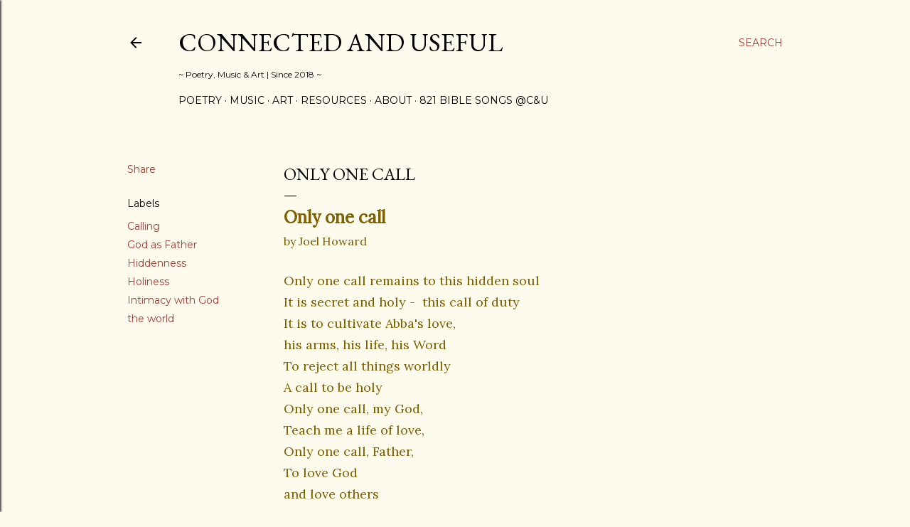

--- FILE ---
content_type: text/html; charset=UTF-8
request_url: https://www.connectedanduseful.com/2019/04/only-one-call.html
body_size: 34195
content:
<!DOCTYPE html>
<html dir='ltr' lang='en'>
<head>
<meta content='width=device-width, initial-scale=1' name='viewport'/>
<title>Only one call</title>
<meta content='text/html; charset=UTF-8' http-equiv='Content-Type'/>
<!-- Chrome, Firefox OS and Opera -->
<meta content='#fdfaee' name='theme-color'/>
<!-- Windows Phone -->
<meta content='#fdfaee' name='msapplication-navbutton-color'/>
<meta content='blogger' name='generator'/>
<link href='https://www.connectedanduseful.com/favicon.ico' rel='icon' type='image/x-icon'/>
<link href='https://www.connectedanduseful.com/2019/04/only-one-call.html' rel='canonical'/>
<link rel="alternate" type="application/atom+xml" title="Connected and Useful - Atom" href="https://www.connectedanduseful.com/feeds/posts/default" />
<link rel="alternate" type="application/rss+xml" title="Connected and Useful - RSS" href="https://www.connectedanduseful.com/feeds/posts/default?alt=rss" />
<link rel="service.post" type="application/atom+xml" title="Connected and Useful - Atom" href="https://www.blogger.com/feeds/8387612657790965239/posts/default" />

<link rel="alternate" type="application/atom+xml" title="Connected and Useful - Atom" href="https://www.connectedanduseful.com/feeds/6264657056723032519/comments/default" />
<!--Can't find substitution for tag [blog.ieCssRetrofitLinks]-->
<meta content='https://www.connectedanduseful.com/2019/04/only-one-call.html' property='og:url'/>
<meta content='Only one call' property='og:title'/>
<meta content='Only one call by Joel Howard Only one call remains to this hidden soul It is secret and holy -  this call of duty It is to cultivate Abba&#39;s ...' property='og:description'/>
<style type='text/css'>@font-face{font-family:'EB Garamond';font-style:normal;font-weight:400;font-display:swap;src:url(//fonts.gstatic.com/s/ebgaramond/v32/SlGDmQSNjdsmc35JDF1K5E55YMjF_7DPuGi-6_RkCY9_WamXgHlIbvw.woff2)format('woff2');unicode-range:U+0460-052F,U+1C80-1C8A,U+20B4,U+2DE0-2DFF,U+A640-A69F,U+FE2E-FE2F;}@font-face{font-family:'EB Garamond';font-style:normal;font-weight:400;font-display:swap;src:url(//fonts.gstatic.com/s/ebgaramond/v32/SlGDmQSNjdsmc35JDF1K5E55YMjF_7DPuGi-6_RkAI9_WamXgHlIbvw.woff2)format('woff2');unicode-range:U+0301,U+0400-045F,U+0490-0491,U+04B0-04B1,U+2116;}@font-face{font-family:'EB Garamond';font-style:normal;font-weight:400;font-display:swap;src:url(//fonts.gstatic.com/s/ebgaramond/v32/SlGDmQSNjdsmc35JDF1K5E55YMjF_7DPuGi-6_RkCI9_WamXgHlIbvw.woff2)format('woff2');unicode-range:U+1F00-1FFF;}@font-face{font-family:'EB Garamond';font-style:normal;font-weight:400;font-display:swap;src:url(//fonts.gstatic.com/s/ebgaramond/v32/SlGDmQSNjdsmc35JDF1K5E55YMjF_7DPuGi-6_RkB49_WamXgHlIbvw.woff2)format('woff2');unicode-range:U+0370-0377,U+037A-037F,U+0384-038A,U+038C,U+038E-03A1,U+03A3-03FF;}@font-face{font-family:'EB Garamond';font-style:normal;font-weight:400;font-display:swap;src:url(//fonts.gstatic.com/s/ebgaramond/v32/SlGDmQSNjdsmc35JDF1K5E55YMjF_7DPuGi-6_RkC49_WamXgHlIbvw.woff2)format('woff2');unicode-range:U+0102-0103,U+0110-0111,U+0128-0129,U+0168-0169,U+01A0-01A1,U+01AF-01B0,U+0300-0301,U+0303-0304,U+0308-0309,U+0323,U+0329,U+1EA0-1EF9,U+20AB;}@font-face{font-family:'EB Garamond';font-style:normal;font-weight:400;font-display:swap;src:url(//fonts.gstatic.com/s/ebgaramond/v32/SlGDmQSNjdsmc35JDF1K5E55YMjF_7DPuGi-6_RkCo9_WamXgHlIbvw.woff2)format('woff2');unicode-range:U+0100-02BA,U+02BD-02C5,U+02C7-02CC,U+02CE-02D7,U+02DD-02FF,U+0304,U+0308,U+0329,U+1D00-1DBF,U+1E00-1E9F,U+1EF2-1EFF,U+2020,U+20A0-20AB,U+20AD-20C0,U+2113,U+2C60-2C7F,U+A720-A7FF;}@font-face{font-family:'EB Garamond';font-style:normal;font-weight:400;font-display:swap;src:url(//fonts.gstatic.com/s/ebgaramond/v32/SlGDmQSNjdsmc35JDF1K5E55YMjF_7DPuGi-6_RkBI9_WamXgHlI.woff2)format('woff2');unicode-range:U+0000-00FF,U+0131,U+0152-0153,U+02BB-02BC,U+02C6,U+02DA,U+02DC,U+0304,U+0308,U+0329,U+2000-206F,U+20AC,U+2122,U+2191,U+2193,U+2212,U+2215,U+FEFF,U+FFFD;}@font-face{font-family:'Lora';font-style:normal;font-weight:400;font-display:swap;src:url(//fonts.gstatic.com/s/lora/v37/0QI6MX1D_JOuGQbT0gvTJPa787weuxJMkq18ndeYxZ2JTg.woff2)format('woff2');unicode-range:U+0460-052F,U+1C80-1C8A,U+20B4,U+2DE0-2DFF,U+A640-A69F,U+FE2E-FE2F;}@font-face{font-family:'Lora';font-style:normal;font-weight:400;font-display:swap;src:url(//fonts.gstatic.com/s/lora/v37/0QI6MX1D_JOuGQbT0gvTJPa787weuxJFkq18ndeYxZ2JTg.woff2)format('woff2');unicode-range:U+0301,U+0400-045F,U+0490-0491,U+04B0-04B1,U+2116;}@font-face{font-family:'Lora';font-style:normal;font-weight:400;font-display:swap;src:url(//fonts.gstatic.com/s/lora/v37/0QI6MX1D_JOuGQbT0gvTJPa787weuxI9kq18ndeYxZ2JTg.woff2)format('woff2');unicode-range:U+0302-0303,U+0305,U+0307-0308,U+0310,U+0312,U+0315,U+031A,U+0326-0327,U+032C,U+032F-0330,U+0332-0333,U+0338,U+033A,U+0346,U+034D,U+0391-03A1,U+03A3-03A9,U+03B1-03C9,U+03D1,U+03D5-03D6,U+03F0-03F1,U+03F4-03F5,U+2016-2017,U+2034-2038,U+203C,U+2040,U+2043,U+2047,U+2050,U+2057,U+205F,U+2070-2071,U+2074-208E,U+2090-209C,U+20D0-20DC,U+20E1,U+20E5-20EF,U+2100-2112,U+2114-2115,U+2117-2121,U+2123-214F,U+2190,U+2192,U+2194-21AE,U+21B0-21E5,U+21F1-21F2,U+21F4-2211,U+2213-2214,U+2216-22FF,U+2308-230B,U+2310,U+2319,U+231C-2321,U+2336-237A,U+237C,U+2395,U+239B-23B7,U+23D0,U+23DC-23E1,U+2474-2475,U+25AF,U+25B3,U+25B7,U+25BD,U+25C1,U+25CA,U+25CC,U+25FB,U+266D-266F,U+27C0-27FF,U+2900-2AFF,U+2B0E-2B11,U+2B30-2B4C,U+2BFE,U+3030,U+FF5B,U+FF5D,U+1D400-1D7FF,U+1EE00-1EEFF;}@font-face{font-family:'Lora';font-style:normal;font-weight:400;font-display:swap;src:url(//fonts.gstatic.com/s/lora/v37/0QI6MX1D_JOuGQbT0gvTJPa787weuxIvkq18ndeYxZ2JTg.woff2)format('woff2');unicode-range:U+0001-000C,U+000E-001F,U+007F-009F,U+20DD-20E0,U+20E2-20E4,U+2150-218F,U+2190,U+2192,U+2194-2199,U+21AF,U+21E6-21F0,U+21F3,U+2218-2219,U+2299,U+22C4-22C6,U+2300-243F,U+2440-244A,U+2460-24FF,U+25A0-27BF,U+2800-28FF,U+2921-2922,U+2981,U+29BF,U+29EB,U+2B00-2BFF,U+4DC0-4DFF,U+FFF9-FFFB,U+10140-1018E,U+10190-1019C,U+101A0,U+101D0-101FD,U+102E0-102FB,U+10E60-10E7E,U+1D2C0-1D2D3,U+1D2E0-1D37F,U+1F000-1F0FF,U+1F100-1F1AD,U+1F1E6-1F1FF,U+1F30D-1F30F,U+1F315,U+1F31C,U+1F31E,U+1F320-1F32C,U+1F336,U+1F378,U+1F37D,U+1F382,U+1F393-1F39F,U+1F3A7-1F3A8,U+1F3AC-1F3AF,U+1F3C2,U+1F3C4-1F3C6,U+1F3CA-1F3CE,U+1F3D4-1F3E0,U+1F3ED,U+1F3F1-1F3F3,U+1F3F5-1F3F7,U+1F408,U+1F415,U+1F41F,U+1F426,U+1F43F,U+1F441-1F442,U+1F444,U+1F446-1F449,U+1F44C-1F44E,U+1F453,U+1F46A,U+1F47D,U+1F4A3,U+1F4B0,U+1F4B3,U+1F4B9,U+1F4BB,U+1F4BF,U+1F4C8-1F4CB,U+1F4D6,U+1F4DA,U+1F4DF,U+1F4E3-1F4E6,U+1F4EA-1F4ED,U+1F4F7,U+1F4F9-1F4FB,U+1F4FD-1F4FE,U+1F503,U+1F507-1F50B,U+1F50D,U+1F512-1F513,U+1F53E-1F54A,U+1F54F-1F5FA,U+1F610,U+1F650-1F67F,U+1F687,U+1F68D,U+1F691,U+1F694,U+1F698,U+1F6AD,U+1F6B2,U+1F6B9-1F6BA,U+1F6BC,U+1F6C6-1F6CF,U+1F6D3-1F6D7,U+1F6E0-1F6EA,U+1F6F0-1F6F3,U+1F6F7-1F6FC,U+1F700-1F7FF,U+1F800-1F80B,U+1F810-1F847,U+1F850-1F859,U+1F860-1F887,U+1F890-1F8AD,U+1F8B0-1F8BB,U+1F8C0-1F8C1,U+1F900-1F90B,U+1F93B,U+1F946,U+1F984,U+1F996,U+1F9E9,U+1FA00-1FA6F,U+1FA70-1FA7C,U+1FA80-1FA89,U+1FA8F-1FAC6,U+1FACE-1FADC,U+1FADF-1FAE9,U+1FAF0-1FAF8,U+1FB00-1FBFF;}@font-face{font-family:'Lora';font-style:normal;font-weight:400;font-display:swap;src:url(//fonts.gstatic.com/s/lora/v37/0QI6MX1D_JOuGQbT0gvTJPa787weuxJOkq18ndeYxZ2JTg.woff2)format('woff2');unicode-range:U+0102-0103,U+0110-0111,U+0128-0129,U+0168-0169,U+01A0-01A1,U+01AF-01B0,U+0300-0301,U+0303-0304,U+0308-0309,U+0323,U+0329,U+1EA0-1EF9,U+20AB;}@font-face{font-family:'Lora';font-style:normal;font-weight:400;font-display:swap;src:url(//fonts.gstatic.com/s/lora/v37/0QI6MX1D_JOuGQbT0gvTJPa787weuxJPkq18ndeYxZ2JTg.woff2)format('woff2');unicode-range:U+0100-02BA,U+02BD-02C5,U+02C7-02CC,U+02CE-02D7,U+02DD-02FF,U+0304,U+0308,U+0329,U+1D00-1DBF,U+1E00-1E9F,U+1EF2-1EFF,U+2020,U+20A0-20AB,U+20AD-20C0,U+2113,U+2C60-2C7F,U+A720-A7FF;}@font-face{font-family:'Lora';font-style:normal;font-weight:400;font-display:swap;src:url(//fonts.gstatic.com/s/lora/v37/0QI6MX1D_JOuGQbT0gvTJPa787weuxJBkq18ndeYxZ0.woff2)format('woff2');unicode-range:U+0000-00FF,U+0131,U+0152-0153,U+02BB-02BC,U+02C6,U+02DA,U+02DC,U+0304,U+0308,U+0329,U+2000-206F,U+20AC,U+2122,U+2191,U+2193,U+2212,U+2215,U+FEFF,U+FFFD;}@font-face{font-family:'Montserrat';font-style:normal;font-weight:400;font-display:swap;src:url(//fonts.gstatic.com/s/montserrat/v31/JTUSjIg1_i6t8kCHKm459WRhyyTh89ZNpQ.woff2)format('woff2');unicode-range:U+0460-052F,U+1C80-1C8A,U+20B4,U+2DE0-2DFF,U+A640-A69F,U+FE2E-FE2F;}@font-face{font-family:'Montserrat';font-style:normal;font-weight:400;font-display:swap;src:url(//fonts.gstatic.com/s/montserrat/v31/JTUSjIg1_i6t8kCHKm459W1hyyTh89ZNpQ.woff2)format('woff2');unicode-range:U+0301,U+0400-045F,U+0490-0491,U+04B0-04B1,U+2116;}@font-face{font-family:'Montserrat';font-style:normal;font-weight:400;font-display:swap;src:url(//fonts.gstatic.com/s/montserrat/v31/JTUSjIg1_i6t8kCHKm459WZhyyTh89ZNpQ.woff2)format('woff2');unicode-range:U+0102-0103,U+0110-0111,U+0128-0129,U+0168-0169,U+01A0-01A1,U+01AF-01B0,U+0300-0301,U+0303-0304,U+0308-0309,U+0323,U+0329,U+1EA0-1EF9,U+20AB;}@font-face{font-family:'Montserrat';font-style:normal;font-weight:400;font-display:swap;src:url(//fonts.gstatic.com/s/montserrat/v31/JTUSjIg1_i6t8kCHKm459WdhyyTh89ZNpQ.woff2)format('woff2');unicode-range:U+0100-02BA,U+02BD-02C5,U+02C7-02CC,U+02CE-02D7,U+02DD-02FF,U+0304,U+0308,U+0329,U+1D00-1DBF,U+1E00-1E9F,U+1EF2-1EFF,U+2020,U+20A0-20AB,U+20AD-20C0,U+2113,U+2C60-2C7F,U+A720-A7FF;}@font-face{font-family:'Montserrat';font-style:normal;font-weight:400;font-display:swap;src:url(//fonts.gstatic.com/s/montserrat/v31/JTUSjIg1_i6t8kCHKm459WlhyyTh89Y.woff2)format('woff2');unicode-range:U+0000-00FF,U+0131,U+0152-0153,U+02BB-02BC,U+02C6,U+02DA,U+02DC,U+0304,U+0308,U+0329,U+2000-206F,U+20AC,U+2122,U+2191,U+2193,U+2212,U+2215,U+FEFF,U+FFFD;}@font-face{font-family:'Montserrat';font-style:normal;font-weight:700;font-display:swap;src:url(//fonts.gstatic.com/s/montserrat/v31/JTUSjIg1_i6t8kCHKm459WRhyyTh89ZNpQ.woff2)format('woff2');unicode-range:U+0460-052F,U+1C80-1C8A,U+20B4,U+2DE0-2DFF,U+A640-A69F,U+FE2E-FE2F;}@font-face{font-family:'Montserrat';font-style:normal;font-weight:700;font-display:swap;src:url(//fonts.gstatic.com/s/montserrat/v31/JTUSjIg1_i6t8kCHKm459W1hyyTh89ZNpQ.woff2)format('woff2');unicode-range:U+0301,U+0400-045F,U+0490-0491,U+04B0-04B1,U+2116;}@font-face{font-family:'Montserrat';font-style:normal;font-weight:700;font-display:swap;src:url(//fonts.gstatic.com/s/montserrat/v31/JTUSjIg1_i6t8kCHKm459WZhyyTh89ZNpQ.woff2)format('woff2');unicode-range:U+0102-0103,U+0110-0111,U+0128-0129,U+0168-0169,U+01A0-01A1,U+01AF-01B0,U+0300-0301,U+0303-0304,U+0308-0309,U+0323,U+0329,U+1EA0-1EF9,U+20AB;}@font-face{font-family:'Montserrat';font-style:normal;font-weight:700;font-display:swap;src:url(//fonts.gstatic.com/s/montserrat/v31/JTUSjIg1_i6t8kCHKm459WdhyyTh89ZNpQ.woff2)format('woff2');unicode-range:U+0100-02BA,U+02BD-02C5,U+02C7-02CC,U+02CE-02D7,U+02DD-02FF,U+0304,U+0308,U+0329,U+1D00-1DBF,U+1E00-1E9F,U+1EF2-1EFF,U+2020,U+20A0-20AB,U+20AD-20C0,U+2113,U+2C60-2C7F,U+A720-A7FF;}@font-face{font-family:'Montserrat';font-style:normal;font-weight:700;font-display:swap;src:url(//fonts.gstatic.com/s/montserrat/v31/JTUSjIg1_i6t8kCHKm459WlhyyTh89Y.woff2)format('woff2');unicode-range:U+0000-00FF,U+0131,U+0152-0153,U+02BB-02BC,U+02C6,U+02DA,U+02DC,U+0304,U+0308,U+0329,U+2000-206F,U+20AC,U+2122,U+2191,U+2193,U+2212,U+2215,U+FEFF,U+FFFD;}</style>
<style id='page-skin-1' type='text/css'><!--
/*! normalize.css v3.0.1 | MIT License | git.io/normalize */html{font-family:sans-serif;-ms-text-size-adjust:100%;-webkit-text-size-adjust:100%}body{margin:0}article,aside,details,figcaption,figure,footer,header,hgroup,main,nav,section,summary{display:block}audio,canvas,progress,video{display:inline-block;vertical-align:baseline}audio:not([controls]){display:none;height:0}[hidden],template{display:none}a{background:transparent}a:active,a:hover{outline:0}abbr[title]{border-bottom:1px dotted}b,strong{font-weight:bold}dfn{font-style:italic}h1{font-size:2em;margin:.67em 0}mark{background:#ff0;color:#000}small{font-size:80%}sub,sup{font-size:75%;line-height:0;position:relative;vertical-align:baseline}sup{top:-0.5em}sub{bottom:-0.25em}img{border:0}svg:not(:root){overflow:hidden}figure{margin:1em 40px}hr{-moz-box-sizing:content-box;box-sizing:content-box;height:0}pre{overflow:auto}code,kbd,pre,samp{font-family:monospace,monospace;font-size:1em}button,input,optgroup,select,textarea{color:inherit;font:inherit;margin:0}button{overflow:visible}button,select{text-transform:none}button,html input[type="button"],input[type="reset"],input[type="submit"]{-webkit-appearance:button;cursor:pointer}button[disabled],html input[disabled]{cursor:default}button::-moz-focus-inner,input::-moz-focus-inner{border:0;padding:0}input{line-height:normal}input[type="checkbox"],input[type="radio"]{box-sizing:border-box;padding:0}input[type="number"]::-webkit-inner-spin-button,input[type="number"]::-webkit-outer-spin-button{height:auto}input[type="search"]{-webkit-appearance:textfield;-moz-box-sizing:content-box;-webkit-box-sizing:content-box;box-sizing:content-box}input[type="search"]::-webkit-search-cancel-button,input[type="search"]::-webkit-search-decoration{-webkit-appearance:none}fieldset{border:1px solid #c0c0c0;margin:0 2px;padding:.35em .625em .75em}legend{border:0;padding:0}textarea{overflow:auto}optgroup{font-weight:bold}table{border-collapse:collapse;border-spacing:0}td,th{padding:0}
/*!************************************************
* Blogger Template Style
* Name: Soho
**************************************************/
body{
overflow-wrap:break-word;
word-break:break-word;
word-wrap:break-word
}
.hidden{
display:none
}
.invisible{
visibility:hidden
}
.container::after,.float-container::after{
clear:both;
content:"";
display:table
}
.clearboth{
clear:both
}
#comments .comment .comment-actions,.subscribe-popup .FollowByEmail .follow-by-email-submit{
background:0 0;
border:0;
box-shadow:none;
color:#a23c31;
cursor:pointer;
font-size:14px;
font-weight:700;
outline:0;
text-decoration:none;
text-transform:uppercase;
width:auto
}
.dim-overlay{
background-color:rgba(0,0,0,.54);
height:100vh;
left:0;
position:fixed;
top:0;
width:100%
}
#sharing-dim-overlay{
background-color:transparent
}
input::-ms-clear{
display:none
}
.blogger-logo,.svg-icon-24.blogger-logo{
fill:#ff9800;
opacity:1
}
.loading-spinner-large{
-webkit-animation:mspin-rotate 1.568s infinite linear;
animation:mspin-rotate 1.568s infinite linear;
height:48px;
overflow:hidden;
position:absolute;
width:48px;
z-index:200
}
.loading-spinner-large>div{
-webkit-animation:mspin-revrot 5332ms infinite steps(4);
animation:mspin-revrot 5332ms infinite steps(4)
}
.loading-spinner-large>div>div{
-webkit-animation:mspin-singlecolor-large-film 1333ms infinite steps(81);
animation:mspin-singlecolor-large-film 1333ms infinite steps(81);
background-size:100%;
height:48px;
width:3888px
}
.mspin-black-large>div>div,.mspin-grey_54-large>div>div{
background-image:url(https://www.blogblog.com/indie/mspin_black_large.svg)
}
.mspin-white-large>div>div{
background-image:url(https://www.blogblog.com/indie/mspin_white_large.svg)
}
.mspin-grey_54-large{
opacity:.54
}
@-webkit-keyframes mspin-singlecolor-large-film{
from{
-webkit-transform:translateX(0);
transform:translateX(0)
}
to{
-webkit-transform:translateX(-3888px);
transform:translateX(-3888px)
}
}
@keyframes mspin-singlecolor-large-film{
from{
-webkit-transform:translateX(0);
transform:translateX(0)
}
to{
-webkit-transform:translateX(-3888px);
transform:translateX(-3888px)
}
}
@-webkit-keyframes mspin-rotate{
from{
-webkit-transform:rotate(0);
transform:rotate(0)
}
to{
-webkit-transform:rotate(360deg);
transform:rotate(360deg)
}
}
@keyframes mspin-rotate{
from{
-webkit-transform:rotate(0);
transform:rotate(0)
}
to{
-webkit-transform:rotate(360deg);
transform:rotate(360deg)
}
}
@-webkit-keyframes mspin-revrot{
from{
-webkit-transform:rotate(0);
transform:rotate(0)
}
to{
-webkit-transform:rotate(-360deg);
transform:rotate(-360deg)
}
}
@keyframes mspin-revrot{
from{
-webkit-transform:rotate(0);
transform:rotate(0)
}
to{
-webkit-transform:rotate(-360deg);
transform:rotate(-360deg)
}
}
.skip-navigation{
background-color:#fff;
box-sizing:border-box;
color:#000;
display:block;
height:0;
left:0;
line-height:50px;
overflow:hidden;
padding-top:0;
position:fixed;
text-align:center;
top:0;
-webkit-transition:box-shadow .3s,height .3s,padding-top .3s;
transition:box-shadow .3s,height .3s,padding-top .3s;
width:100%;
z-index:900
}
.skip-navigation:focus{
box-shadow:0 4px 5px 0 rgba(0,0,0,.14),0 1px 10px 0 rgba(0,0,0,.12),0 2px 4px -1px rgba(0,0,0,.2);
height:50px
}
#main{
outline:0
}
.main-heading{
position:absolute;
clip:rect(1px,1px,1px,1px);
padding:0;
border:0;
height:1px;
width:1px;
overflow:hidden
}
.Attribution{
margin-top:1em;
text-align:center
}
.Attribution .blogger img,.Attribution .blogger svg{
vertical-align:bottom
}
.Attribution .blogger img{
margin-right:.5em
}
.Attribution div{
line-height:24px;
margin-top:.5em
}
.Attribution .copyright,.Attribution .image-attribution{
font-size:.7em;
margin-top:1.5em
}
.BLOG_mobile_video_class{
display:none
}
.bg-photo{
background-attachment:scroll!important
}
body .CSS_LIGHTBOX{
z-index:900
}
.extendable .show-less,.extendable .show-more{
border-color:#a23c31;
color:#a23c31;
margin-top:8px
}
.extendable .show-less.hidden,.extendable .show-more.hidden{
display:none
}
.inline-ad{
display:none;
max-width:100%;
overflow:hidden
}
.adsbygoogle{
display:block
}
#cookieChoiceInfo{
bottom:0;
top:auto
}
iframe.b-hbp-video{
border:0
}
.post-body img{
max-width:100%
}
.post-body iframe{
max-width:100%
}
.post-body a[imageanchor="1"]{
display:inline-block
}
.byline{
margin-right:1em
}
.byline:last-child{
margin-right:0
}
.link-copied-dialog{
max-width:520px;
outline:0
}
.link-copied-dialog .modal-dialog-buttons{
margin-top:8px
}
.link-copied-dialog .goog-buttonset-default{
background:0 0;
border:0
}
.link-copied-dialog .goog-buttonset-default:focus{
outline:0
}
.paging-control-container{
margin-bottom:16px
}
.paging-control-container .paging-control{
display:inline-block
}
.paging-control-container .comment-range-text::after,.paging-control-container .paging-control{
color:#a23c31
}
.paging-control-container .comment-range-text,.paging-control-container .paging-control{
margin-right:8px
}
.paging-control-container .comment-range-text::after,.paging-control-container .paging-control::after{
content:"\b7";
cursor:default;
padding-left:8px;
pointer-events:none
}
.paging-control-container .comment-range-text:last-child::after,.paging-control-container .paging-control:last-child::after{
content:none
}
.byline.reactions iframe{
height:20px
}
.b-notification{
color:#000;
background-color:#fff;
border-bottom:solid 1px #000;
box-sizing:border-box;
padding:16px 32px;
text-align:center
}
.b-notification.visible{
-webkit-transition:margin-top .3s cubic-bezier(.4,0,.2,1);
transition:margin-top .3s cubic-bezier(.4,0,.2,1)
}
.b-notification.invisible{
position:absolute
}
.b-notification-close{
position:absolute;
right:8px;
top:8px
}
.no-posts-message{
line-height:40px;
text-align:center
}
@media screen and (max-width:1162px){
body.item-view .post-body a[imageanchor="1"][style*="float: left;"],body.item-view .post-body a[imageanchor="1"][style*="float: right;"]{
float:none!important;
clear:none!important
}
body.item-view .post-body a[imageanchor="1"] img{
display:block;
height:auto;
margin:0 auto
}
body.item-view .post-body>.separator:first-child>a[imageanchor="1"]:first-child{
margin-top:20px
}
.post-body a[imageanchor]{
display:block
}
body.item-view .post-body a[imageanchor="1"]{
margin-left:0!important;
margin-right:0!important
}
body.item-view .post-body a[imageanchor="1"]+a[imageanchor="1"]{
margin-top:16px
}
}
.item-control{
display:none
}
#comments{
border-top:1px dashed rgba(0,0,0,.54);
margin-top:20px;
padding:20px
}
#comments .comment-thread ol{
margin:0;
padding-left:0;
padding-left:0
}
#comments .comment .comment-replybox-single,#comments .comment-thread .comment-replies{
margin-left:60px
}
#comments .comment-thread .thread-count{
display:none
}
#comments .comment{
list-style-type:none;
padding:0 0 30px;
position:relative
}
#comments .comment .comment{
padding-bottom:8px
}
.comment .avatar-image-container{
position:absolute
}
.comment .avatar-image-container img{
border-radius:50%
}
.avatar-image-container svg,.comment .avatar-image-container .avatar-icon{
border-radius:50%;
border:solid 1px #000000;
box-sizing:border-box;
fill:#000000;
height:35px;
margin:0;
padding:7px;
width:35px
}
.comment .comment-block{
margin-top:10px;
margin-left:60px;
padding-bottom:0
}
#comments .comment-author-header-wrapper{
margin-left:40px
}
#comments .comment .thread-expanded .comment-block{
padding-bottom:20px
}
#comments .comment .comment-header .user,#comments .comment .comment-header .user a{
color:#000000;
font-style:normal;
font-weight:700
}
#comments .comment .comment-actions{
bottom:0;
margin-bottom:15px;
position:absolute
}
#comments .comment .comment-actions>*{
margin-right:8px
}
#comments .comment .comment-header .datetime{
bottom:0;
color:#000000;
display:inline-block;
font-size:13px;
font-style:italic;
margin-left:8px
}
#comments .comment .comment-footer .comment-timestamp a,#comments .comment .comment-header .datetime a{
color:#000000
}
#comments .comment .comment-content,.comment .comment-body{
margin-top:12px;
word-break:break-word
}
.comment-body{
margin-bottom:12px
}
#comments.embed[data-num-comments="0"]{
border:0;
margin-top:0;
padding-top:0
}
#comments.embed[data-num-comments="0"] #comment-post-message,#comments.embed[data-num-comments="0"] div.comment-form>p,#comments.embed[data-num-comments="0"] p.comment-footer{
display:none
}
#comment-editor-src{
display:none
}
.comments .comments-content .loadmore.loaded{
max-height:0;
opacity:0;
overflow:hidden
}
.extendable .remaining-items{
height:0;
overflow:hidden;
-webkit-transition:height .3s cubic-bezier(.4,0,.2,1);
transition:height .3s cubic-bezier(.4,0,.2,1)
}
.extendable .remaining-items.expanded{
height:auto
}
.svg-icon-24,.svg-icon-24-button{
cursor:pointer;
height:24px;
width:24px;
min-width:24px
}
.touch-icon{
margin:-12px;
padding:12px
}
.touch-icon:active,.touch-icon:focus{
background-color:rgba(153,153,153,.4);
border-radius:50%
}
svg:not(:root).touch-icon{
overflow:visible
}
html[dir=rtl] .rtl-reversible-icon{
-webkit-transform:scaleX(-1);
-ms-transform:scaleX(-1);
transform:scaleX(-1)
}
.svg-icon-24-button,.touch-icon-button{
background:0 0;
border:0;
margin:0;
outline:0;
padding:0
}
.touch-icon-button .touch-icon:active,.touch-icon-button .touch-icon:focus{
background-color:transparent
}
.touch-icon-button:active .touch-icon,.touch-icon-button:focus .touch-icon{
background-color:rgba(153,153,153,.4);
border-radius:50%
}
.Profile .default-avatar-wrapper .avatar-icon{
border-radius:50%;
border:solid 1px #000000;
box-sizing:border-box;
fill:#000000;
margin:0
}
.Profile .individual .default-avatar-wrapper .avatar-icon{
padding:25px
}
.Profile .individual .avatar-icon,.Profile .individual .profile-img{
height:120px;
width:120px
}
.Profile .team .default-avatar-wrapper .avatar-icon{
padding:8px
}
.Profile .team .avatar-icon,.Profile .team .default-avatar-wrapper,.Profile .team .profile-img{
height:40px;
width:40px
}
.snippet-container{
margin:0;
position:relative;
overflow:hidden
}
.snippet-fade{
bottom:0;
box-sizing:border-box;
position:absolute;
width:96px
}
.snippet-fade{
right:0
}
.snippet-fade:after{
content:"\2026"
}
.snippet-fade:after{
float:right
}
.centered-top-container.sticky{
left:0;
position:fixed;
right:0;
top:0;
width:auto;
z-index:50;
-webkit-transition-property:opacity,-webkit-transform;
transition-property:opacity,-webkit-transform;
transition-property:transform,opacity;
transition-property:transform,opacity,-webkit-transform;
-webkit-transition-duration:.2s;
transition-duration:.2s;
-webkit-transition-timing-function:cubic-bezier(.4,0,.2,1);
transition-timing-function:cubic-bezier(.4,0,.2,1)
}
.centered-top-placeholder{
display:none
}
.collapsed-header .centered-top-placeholder{
display:block
}
.centered-top-container .Header .replaced h1,.centered-top-placeholder .Header .replaced h1{
display:none
}
.centered-top-container.sticky .Header .replaced h1{
display:block
}
.centered-top-container.sticky .Header .header-widget{
background:0 0
}
.centered-top-container.sticky .Header .header-image-wrapper{
display:none
}
.centered-top-container img,.centered-top-placeholder img{
max-width:100%
}
.collapsible{
-webkit-transition:height .3s cubic-bezier(.4,0,.2,1);
transition:height .3s cubic-bezier(.4,0,.2,1)
}
.collapsible,.collapsible>summary{
display:block;
overflow:hidden
}
.collapsible>:not(summary){
display:none
}
.collapsible[open]>:not(summary){
display:block
}
.collapsible:focus,.collapsible>summary:focus{
outline:0
}
.collapsible>summary{
cursor:pointer;
display:block;
padding:0
}
.collapsible:focus>summary,.collapsible>summary:focus{
background-color:transparent
}
.collapsible>summary::-webkit-details-marker{
display:none
}
.collapsible-title{
-webkit-box-align:center;
-webkit-align-items:center;
-ms-flex-align:center;
align-items:center;
display:-webkit-box;
display:-webkit-flex;
display:-ms-flexbox;
display:flex
}
.collapsible-title .title{
-webkit-box-flex:1;
-webkit-flex:1 1 auto;
-ms-flex:1 1 auto;
flex:1 1 auto;
-webkit-box-ordinal-group:1;
-webkit-order:0;
-ms-flex-order:0;
order:0;
overflow:hidden;
text-overflow:ellipsis;
white-space:nowrap
}
.collapsible-title .chevron-down,.collapsible[open] .collapsible-title .chevron-up{
display:block
}
.collapsible-title .chevron-up,.collapsible[open] .collapsible-title .chevron-down{
display:none
}
.flat-button{
cursor:pointer;
display:inline-block;
font-weight:700;
text-transform:uppercase;
border-radius:2px;
padding:8px;
margin:-8px
}
.flat-icon-button{
background:0 0;
border:0;
margin:0;
outline:0;
padding:0;
margin:-12px;
padding:12px;
cursor:pointer;
box-sizing:content-box;
display:inline-block;
line-height:0
}
.flat-icon-button,.flat-icon-button .splash-wrapper{
border-radius:50%
}
.flat-icon-button .splash.animate{
-webkit-animation-duration:.3s;
animation-duration:.3s
}
.overflowable-container{
max-height:28px;
overflow:hidden;
position:relative
}
.overflow-button{
cursor:pointer
}
#overflowable-dim-overlay{
background:0 0
}
.overflow-popup{
box-shadow:0 2px 2px 0 rgba(0,0,0,.14),0 3px 1px -2px rgba(0,0,0,.2),0 1px 5px 0 rgba(0,0,0,.12);
background-color:#fdfaee;
left:0;
max-width:calc(100% - 32px);
position:absolute;
top:0;
visibility:hidden;
z-index:101
}
.overflow-popup ul{
list-style:none
}
.overflow-popup .tabs li,.overflow-popup li{
display:block;
height:auto
}
.overflow-popup .tabs li{
padding-left:0;
padding-right:0
}
.overflow-button.hidden,.overflow-popup .tabs li.hidden,.overflow-popup li.hidden{
display:none
}
.search{
display:-webkit-box;
display:-webkit-flex;
display:-ms-flexbox;
display:flex;
line-height:24px;
width:24px
}
.search.focused{
width:100%
}
.search.focused .section{
width:100%
}
.search form{
z-index:101
}
.search h3{
display:none
}
.search form{
display:-webkit-box;
display:-webkit-flex;
display:-ms-flexbox;
display:flex;
-webkit-box-flex:1;
-webkit-flex:1 0 0;
-ms-flex:1 0 0px;
flex:1 0 0;
border-bottom:solid 1px transparent;
padding-bottom:8px
}
.search form>*{
display:none
}
.search.focused form>*{
display:block
}
.search .search-input label{
display:none
}
.centered-top-placeholder.cloned .search form{
z-index:30
}
.search.focused form{
border-color:#000000;
position:relative;
width:auto
}
.collapsed-header .centered-top-container .search.focused form{
border-bottom-color:transparent
}
.search-expand{
-webkit-box-flex:0;
-webkit-flex:0 0 auto;
-ms-flex:0 0 auto;
flex:0 0 auto
}
.search-expand-text{
display:none
}
.search-close{
display:inline;
vertical-align:middle
}
.search-input{
-webkit-box-flex:1;
-webkit-flex:1 0 1px;
-ms-flex:1 0 1px;
flex:1 0 1px
}
.search-input input{
background:0 0;
border:0;
box-sizing:border-box;
color:#000000;
display:inline-block;
outline:0;
width:calc(100% - 48px)
}
.search-input input.no-cursor{
color:transparent;
text-shadow:0 0 0 #000000
}
.collapsed-header .centered-top-container .search-action,.collapsed-header .centered-top-container .search-input input{
color:#000000
}
.collapsed-header .centered-top-container .search-input input.no-cursor{
color:transparent;
text-shadow:0 0 0 #000000
}
.collapsed-header .centered-top-container .search-input input.no-cursor:focus,.search-input input.no-cursor:focus{
outline:0
}
.search-focused>*{
visibility:hidden
}
.search-focused .search,.search-focused .search-icon{
visibility:visible
}
.search.focused .search-action{
display:block
}
.search.focused .search-action:disabled{
opacity:.3
}
.widget.Sharing .sharing-button{
display:none
}
.widget.Sharing .sharing-buttons li{
padding:0
}
.widget.Sharing .sharing-buttons li span{
display:none
}
.post-share-buttons{
position:relative
}
.centered-bottom .share-buttons .svg-icon-24,.share-buttons .svg-icon-24{
fill:#000000
}
.sharing-open.touch-icon-button:active .touch-icon,.sharing-open.touch-icon-button:focus .touch-icon{
background-color:transparent
}
.share-buttons{
background-color:#fdfaee;
border-radius:2px;
box-shadow:0 2px 2px 0 rgba(0,0,0,.14),0 3px 1px -2px rgba(0,0,0,.2),0 1px 5px 0 rgba(0,0,0,.12);
color:#000000;
list-style:none;
margin:0;
padding:8px 0;
position:absolute;
top:-11px;
min-width:200px;
z-index:101
}
.share-buttons.hidden{
display:none
}
.sharing-button{
background:0 0;
border:0;
margin:0;
outline:0;
padding:0;
cursor:pointer
}
.share-buttons li{
margin:0;
height:48px
}
.share-buttons li:last-child{
margin-bottom:0
}
.share-buttons li .sharing-platform-button{
box-sizing:border-box;
cursor:pointer;
display:block;
height:100%;
margin-bottom:0;
padding:0 16px;
position:relative;
width:100%
}
.share-buttons li .sharing-platform-button:focus,.share-buttons li .sharing-platform-button:hover{
background-color:rgba(128,128,128,.1);
outline:0
}
.share-buttons li svg[class*=" sharing-"],.share-buttons li svg[class^=sharing-]{
position:absolute;
top:10px
}
.share-buttons li span.sharing-platform-button{
position:relative;
top:0
}
.share-buttons li .platform-sharing-text{
display:block;
font-size:16px;
line-height:48px;
white-space:nowrap
}
.share-buttons li .platform-sharing-text{
margin-left:56px
}
.sidebar-container{
background-color:#f7f7f7;
max-width:284px;
overflow-y:auto;
-webkit-transition-property:-webkit-transform;
transition-property:-webkit-transform;
transition-property:transform;
transition-property:transform,-webkit-transform;
-webkit-transition-duration:.3s;
transition-duration:.3s;
-webkit-transition-timing-function:cubic-bezier(0,0,.2,1);
transition-timing-function:cubic-bezier(0,0,.2,1);
width:284px;
z-index:101;
-webkit-overflow-scrolling:touch
}
.sidebar-container .navigation{
line-height:0;
padding:16px
}
.sidebar-container .sidebar-back{
cursor:pointer
}
.sidebar-container .widget{
background:0 0;
margin:0 16px;
padding:16px 0
}
.sidebar-container .widget .title{
color:#000000;
margin:0
}
.sidebar-container .widget ul{
list-style:none;
margin:0;
padding:0
}
.sidebar-container .widget ul ul{
margin-left:1em
}
.sidebar-container .widget li{
font-size:16px;
line-height:normal
}
.sidebar-container .widget+.widget{
border-top:1px dashed #000000
}
.BlogArchive li{
margin:16px 0
}
.BlogArchive li:last-child{
margin-bottom:0
}
.Label li a{
display:inline-block
}
.BlogArchive .post-count,.Label .label-count{
float:right;
margin-left:.25em
}
.BlogArchive .post-count::before,.Label .label-count::before{
content:"("
}
.BlogArchive .post-count::after,.Label .label-count::after{
content:")"
}
.widget.Translate .skiptranslate>div{
display:block!important
}
.widget.Profile .profile-link{
display:-webkit-box;
display:-webkit-flex;
display:-ms-flexbox;
display:flex
}
.widget.Profile .team-member .default-avatar-wrapper,.widget.Profile .team-member .profile-img{
-webkit-box-flex:0;
-webkit-flex:0 0 auto;
-ms-flex:0 0 auto;
flex:0 0 auto;
margin-right:1em
}
.widget.Profile .individual .profile-link{
-webkit-box-orient:vertical;
-webkit-box-direction:normal;
-webkit-flex-direction:column;
-ms-flex-direction:column;
flex-direction:column
}
.widget.Profile .team .profile-link .profile-name{
-webkit-align-self:center;
-ms-flex-item-align:center;
align-self:center;
display:block;
-webkit-box-flex:1;
-webkit-flex:1 1 auto;
-ms-flex:1 1 auto;
flex:1 1 auto
}
.dim-overlay{
background-color:rgba(0,0,0,.54);
z-index:100
}
body.sidebar-visible{
overflow-y:hidden
}
@media screen and (max-width:1439px){
.sidebar-container{
bottom:0;
position:fixed;
top:0;
left:0;
right:auto
}
.sidebar-container.sidebar-invisible{
-webkit-transition-timing-function:cubic-bezier(.4,0,.6,1);
transition-timing-function:cubic-bezier(.4,0,.6,1)
}
html[dir=ltr] .sidebar-container.sidebar-invisible{
-webkit-transform:translateX(-284px);
-ms-transform:translateX(-284px);
transform:translateX(-284px)
}
html[dir=rtl] .sidebar-container.sidebar-invisible{
-webkit-transform:translateX(284px);
-ms-transform:translateX(284px);
transform:translateX(284px)
}
}
@media screen and (min-width:1440px){
.sidebar-container{
position:absolute;
top:0;
left:0;
right:auto
}
.sidebar-container .navigation{
display:none
}
}
.dialog{
box-shadow:0 2px 2px 0 rgba(0,0,0,.14),0 3px 1px -2px rgba(0,0,0,.2),0 1px 5px 0 rgba(0,0,0,.12);
background:#fdfaee;
box-sizing:border-box;
color:#000000;
padding:30px;
position:fixed;
text-align:center;
width:calc(100% - 24px);
z-index:101
}
.dialog input[type=email],.dialog input[type=text]{
background-color:transparent;
border:0;
border-bottom:solid 1px rgba(0,0,0,.12);
color:#000000;
display:block;
font-family:EB Garamond, serif;
font-size:16px;
line-height:24px;
margin:auto;
padding-bottom:7px;
outline:0;
text-align:center;
width:100%
}
.dialog input[type=email]::-webkit-input-placeholder,.dialog input[type=text]::-webkit-input-placeholder{
color:#000000
}
.dialog input[type=email]::-moz-placeholder,.dialog input[type=text]::-moz-placeholder{
color:#000000
}
.dialog input[type=email]:-ms-input-placeholder,.dialog input[type=text]:-ms-input-placeholder{
color:#000000
}
.dialog input[type=email]::-ms-input-placeholder,.dialog input[type=text]::-ms-input-placeholder{
color:#000000
}
.dialog input[type=email]::placeholder,.dialog input[type=text]::placeholder{
color:#000000
}
.dialog input[type=email]:focus,.dialog input[type=text]:focus{
border-bottom:solid 2px #a23c31;
padding-bottom:6px
}
.dialog input.no-cursor{
color:transparent;
text-shadow:0 0 0 #000000
}
.dialog input.no-cursor:focus{
outline:0
}
.dialog input.no-cursor:focus{
outline:0
}
.dialog input[type=submit]{
font-family:EB Garamond, serif
}
.dialog .goog-buttonset-default{
color:#a23c31
}
.subscribe-popup{
max-width:364px
}
.subscribe-popup h3{
color:#000000;
font-size:1.8em;
margin-top:0
}
.subscribe-popup .FollowByEmail h3{
display:none
}
.subscribe-popup .FollowByEmail .follow-by-email-submit{
color:#a23c31;
display:inline-block;
margin:0 auto;
margin-top:24px;
width:auto;
white-space:normal
}
.subscribe-popup .FollowByEmail .follow-by-email-submit:disabled{
cursor:default;
opacity:.3
}
@media (max-width:800px){
.blog-name div.widget.Subscribe{
margin-bottom:16px
}
body.item-view .blog-name div.widget.Subscribe{
margin:8px auto 16px auto;
width:100%
}
}
body#layout .bg-photo,body#layout .bg-photo-overlay{
display:none
}
body#layout .page_body{
padding:0;
position:relative;
top:0
}
body#layout .page{
display:inline-block;
left:inherit;
position:relative;
vertical-align:top;
width:540px
}
body#layout .centered{
max-width:954px
}
body#layout .navigation{
display:none
}
body#layout .sidebar-container{
display:inline-block;
width:40%
}
body#layout .hamburger-menu,body#layout .search{
display:none
}
body{
background-color:#fdfaee;
color:#000000;
font:normal 400 20px EB Garamond, serif;
height:100%;
margin:0;
min-height:100vh
}
h1,h2,h3,h4,h5,h6{
font-weight:400
}
a{
color:#a23c31;
text-decoration:none
}
.dim-overlay{
z-index:100
}
body.sidebar-visible .page_body{
overflow-y:scroll
}
.widget .title{
color:#000000;
font:normal 400 12px Montserrat, sans-serif
}
.extendable .show-less,.extendable .show-more{
color:#a23c31;
font:normal 400 12px Montserrat, sans-serif;
margin:12px -8px 0 -8px;
text-transform:uppercase
}
.footer .widget,.main .widget{
margin:50px 0
}
.main .widget .title{
text-transform:uppercase
}
.inline-ad{
display:block;
margin-top:50px
}
.adsbygoogle{
text-align:center
}
.page_body{
display:-webkit-box;
display:-webkit-flex;
display:-ms-flexbox;
display:flex;
-webkit-box-orient:vertical;
-webkit-box-direction:normal;
-webkit-flex-direction:column;
-ms-flex-direction:column;
flex-direction:column;
min-height:100vh;
position:relative;
z-index:20
}
.page_body>*{
-webkit-box-flex:0;
-webkit-flex:0 0 auto;
-ms-flex:0 0 auto;
flex:0 0 auto
}
.page_body>#footer{
margin-top:auto
}
.centered-bottom,.centered-top{
margin:0 32px;
max-width:100%
}
.centered-top{
padding-bottom:12px;
padding-top:12px
}
.sticky .centered-top{
padding-bottom:0;
padding-top:0
}
.centered-top-container,.centered-top-placeholder{
background:#fdfaee
}
.centered-top{
display:-webkit-box;
display:-webkit-flex;
display:-ms-flexbox;
display:flex;
-webkit-flex-wrap:wrap;
-ms-flex-wrap:wrap;
flex-wrap:wrap;
-webkit-box-pack:justify;
-webkit-justify-content:space-between;
-ms-flex-pack:justify;
justify-content:space-between;
position:relative
}
.sticky .centered-top{
-webkit-flex-wrap:nowrap;
-ms-flex-wrap:nowrap;
flex-wrap:nowrap
}
.centered-top-container .svg-icon-24,.centered-top-placeholder .svg-icon-24{
fill:#000000
}
.back-button-container,.hamburger-menu-container{
-webkit-box-flex:0;
-webkit-flex:0 0 auto;
-ms-flex:0 0 auto;
flex:0 0 auto;
height:48px;
-webkit-box-ordinal-group:2;
-webkit-order:1;
-ms-flex-order:1;
order:1
}
.sticky .back-button-container,.sticky .hamburger-menu-container{
-webkit-box-ordinal-group:2;
-webkit-order:1;
-ms-flex-order:1;
order:1
}
.back-button,.hamburger-menu,.search-expand-icon{
cursor:pointer;
margin-top:0
}
.search{
-webkit-box-align:start;
-webkit-align-items:flex-start;
-ms-flex-align:start;
align-items:flex-start;
-webkit-box-flex:0;
-webkit-flex:0 0 auto;
-ms-flex:0 0 auto;
flex:0 0 auto;
height:48px;
margin-left:24px;
-webkit-box-ordinal-group:4;
-webkit-order:3;
-ms-flex-order:3;
order:3
}
.search,.search.focused{
width:auto
}
.search.focused{
position:static
}
.sticky .search{
display:none;
-webkit-box-ordinal-group:5;
-webkit-order:4;
-ms-flex-order:4;
order:4
}
.search .section{
right:0;
margin-top:12px;
position:absolute;
top:12px;
width:0
}
.sticky .search .section{
top:0
}
.search-expand{
background:0 0;
border:0;
margin:0;
outline:0;
padding:0;
color:#a23c31;
cursor:pointer;
-webkit-box-flex:0;
-webkit-flex:0 0 auto;
-ms-flex:0 0 auto;
flex:0 0 auto;
font:normal 400 12px Montserrat, sans-serif;
text-transform:uppercase;
word-break:normal
}
.search.focused .search-expand{
visibility:hidden
}
.search .dim-overlay{
background:0 0
}
.search.focused .section{
max-width:400px
}
.search.focused form{
border-color:#000000;
height:24px
}
.search.focused .search-input{
display:-webkit-box;
display:-webkit-flex;
display:-ms-flexbox;
display:flex;
-webkit-box-flex:1;
-webkit-flex:1 1 auto;
-ms-flex:1 1 auto;
flex:1 1 auto
}
.search-input input{
-webkit-box-flex:1;
-webkit-flex:1 1 auto;
-ms-flex:1 1 auto;
flex:1 1 auto;
font:normal 400 16px Montserrat, sans-serif
}
.search input[type=submit]{
display:none
}
.subscribe-section-container{
-webkit-box-flex:1;
-webkit-flex:1 0 auto;
-ms-flex:1 0 auto;
flex:1 0 auto;
margin-left:24px;
-webkit-box-ordinal-group:3;
-webkit-order:2;
-ms-flex-order:2;
order:2;
text-align:right
}
.sticky .subscribe-section-container{
-webkit-box-flex:0;
-webkit-flex:0 0 auto;
-ms-flex:0 0 auto;
flex:0 0 auto;
-webkit-box-ordinal-group:4;
-webkit-order:3;
-ms-flex-order:3;
order:3
}
.subscribe-button{
background:0 0;
border:0;
margin:0;
outline:0;
padding:0;
color:#a23c31;
cursor:pointer;
display:inline-block;
font:normal 400 12px Montserrat, sans-serif;
line-height:48px;
margin:0;
text-transform:uppercase;
word-break:normal
}
.subscribe-popup h3{
color:#000000;
font:normal 400 12px Montserrat, sans-serif;
margin-bottom:24px;
text-transform:uppercase
}
.subscribe-popup div.widget.FollowByEmail .follow-by-email-address{
color:#000000;
font:normal 400 12px Montserrat, sans-serif
}
.subscribe-popup div.widget.FollowByEmail .follow-by-email-submit{
color:#a23c31;
font:normal 400 12px Montserrat, sans-serif;
margin-top:24px;
text-transform:uppercase
}
.blog-name{
-webkit-box-flex:1;
-webkit-flex:1 1 100%;
-ms-flex:1 1 100%;
flex:1 1 100%;
-webkit-box-ordinal-group:5;
-webkit-order:4;
-ms-flex-order:4;
order:4;
overflow:hidden
}
.sticky .blog-name{
-webkit-box-flex:1;
-webkit-flex:1 1 auto;
-ms-flex:1 1 auto;
flex:1 1 auto;
margin:0 12px;
-webkit-box-ordinal-group:3;
-webkit-order:2;
-ms-flex-order:2;
order:2
}
body.search-view .centered-top.search-focused .blog-name{
display:none
}
.widget.Header h1{
font:normal 400 18px EB Garamond, serif;
margin:0;
text-transform:uppercase
}
.widget.Header h1,.widget.Header h1 a{
color:#000000
}
.widget.Header p{
color:#000000;
font:normal 400 12px Montserrat, sans-serif;
line-height:1.7
}
.sticky .widget.Header h1{
font-size:16px;
line-height:48px;
overflow:hidden;
overflow-wrap:normal;
text-overflow:ellipsis;
white-space:nowrap;
word-wrap:normal
}
.sticky .widget.Header p{
display:none
}
.sticky{
box-shadow:0 1px 3px #000000
}
#page_list_top .widget.PageList{
font:normal 400 14px Montserrat, sans-serif;
line-height:28px
}
#page_list_top .widget.PageList .title{
display:none
}
#page_list_top .widget.PageList .overflowable-contents{
overflow:hidden
}
#page_list_top .widget.PageList .overflowable-contents ul{
list-style:none;
margin:0;
padding:0
}
#page_list_top .widget.PageList .overflow-popup ul{
list-style:none;
margin:0;
padding:0 20px
}
#page_list_top .widget.PageList .overflowable-contents li{
display:inline-block
}
#page_list_top .widget.PageList .overflowable-contents li.hidden{
display:none
}
#page_list_top .widget.PageList .overflowable-contents li:not(:first-child):before{
color:#000000;
content:"\b7"
}
#page_list_top .widget.PageList .overflow-button a,#page_list_top .widget.PageList .overflow-popup li a,#page_list_top .widget.PageList .overflowable-contents li a{
color:#000000;
font:normal 400 14px Montserrat, sans-serif;
line-height:28px;
text-transform:uppercase
}
#page_list_top .widget.PageList .overflow-popup li.selected a,#page_list_top .widget.PageList .overflowable-contents li.selected a{
color:#000000;
font:normal 700 14px Montserrat, sans-serif;
line-height:28px
}
#page_list_top .widget.PageList .overflow-button{
display:inline
}
.sticky #page_list_top{
display:none
}
body.homepage-view .hero-image.has-image{
background:#fdfaee url(https://blogger.googleusercontent.com/img/a/AVvXsEj8A0II9zWAEODIMUc8C1rDfRtKjbilyr6GnpOS0eARzgYM9AbtaVY0HEaVawwiBhiS_ZJizGm2VGxQDuloPoq5y3sik3zQtXQTCUH7eT7AXD5mJJ4zTTNAJu9YKgncOZs6jLIgEhoyFg23XYwnRe8vZ9STFs_1AfAuPjWhaMgoggmXF0jDnbndFYYHlXI=s1600) repeat scroll top left;
background-attachment:scroll;
background-color:#fdfaee;
background-size:cover;
height:62.5vw;
max-height:75vh;
min-height:200px;
width:100%
}
.post-filter-message{
background-color:#f4d5d1;
color:#000000;
display:-webkit-box;
display:-webkit-flex;
display:-ms-flexbox;
display:flex;
-webkit-flex-wrap:wrap;
-ms-flex-wrap:wrap;
flex-wrap:wrap;
font:normal 400 12px Montserrat, sans-serif;
-webkit-box-pack:justify;
-webkit-justify-content:space-between;
-ms-flex-pack:justify;
justify-content:space-between;
margin-top:50px;
padding:18px
}
.post-filter-message .message-container{
-webkit-box-flex:1;
-webkit-flex:1 1 auto;
-ms-flex:1 1 auto;
flex:1 1 auto;
min-width:0
}
.post-filter-message .home-link-container{
-webkit-box-flex:0;
-webkit-flex:0 0 auto;
-ms-flex:0 0 auto;
flex:0 0 auto
}
.post-filter-message .search-label,.post-filter-message .search-query{
color:#000000;
font:normal 700 12px Montserrat, sans-serif;
text-transform:uppercase
}
.post-filter-message .home-link,.post-filter-message .home-link a{
color:#a23c31;
font:normal 700 12px Montserrat, sans-serif;
text-transform:uppercase
}
.widget.FeaturedPost .thumb.hero-thumb{
background-position:center;
background-size:cover;
height:360px
}
.widget.FeaturedPost .featured-post-snippet:before{
content:"\2014"
}
.snippet-container,.snippet-fade{
font:normal 400 14px Lora, serif;
line-height:23.8px
}
.snippet-container{
max-height:166.6px;
overflow:hidden
}
.snippet-fade{
background:-webkit-linear-gradient(left,#fdfaee 0,#fdfaee 20%,rgba(253, 250, 238, 0) 100%);
background:linear-gradient(to left,#fdfaee 0,#fdfaee 20%,rgba(253, 250, 238, 0) 100%);
color:#000000
}
.post-sidebar{
display:none
}
.widget.Blog .blog-posts .post-outer-container{
width:100%
}
.no-posts{
text-align:center
}
body.feed-view .widget.Blog .blog-posts .post-outer-container,body.item-view .widget.Blog .blog-posts .post-outer{
margin-bottom:50px
}
.widget.Blog .post.no-featured-image,.widget.PopularPosts .post.no-featured-image{
background-color:#f4d5d1;
padding:30px
}
.widget.Blog .post>.post-share-buttons-top{
right:0;
position:absolute;
top:0
}
.widget.Blog .post>.post-share-buttons-bottom{
bottom:0;
right:0;
position:absolute
}
.blog-pager{
text-align:right
}
.blog-pager a{
color:#a23c31;
font:normal 400 12px Montserrat, sans-serif;
text-transform:uppercase
}
.blog-pager .blog-pager-newer-link,.blog-pager .home-link{
display:none
}
.post-title{
font:normal 400 20px EB Garamond, serif;
margin:0;
text-transform:uppercase
}
.post-title,.post-title a{
color:#000000
}
.post.no-featured-image .post-title,.post.no-featured-image .post-title a{
color:#000000
}
body.item-view .post-body-container:before{
content:"\2014"
}
.post-body{
color:#000000;
font:normal 400 14px Lora, serif;
line-height:1.7
}
.post-body blockquote{
color:#000000;
font:normal 400 16px Montserrat, sans-serif;
line-height:1.7;
margin-left:0;
margin-right:0
}
.post-body img{
height:auto;
max-width:100%
}
.post-body .tr-caption{
color:#000000;
font:normal 400 12px Montserrat, sans-serif;
line-height:1.7
}
.snippet-thumbnail{
position:relative
}
.snippet-thumbnail .post-header{
background:#fdfaee;
bottom:0;
margin-bottom:0;
padding-right:15px;
padding-bottom:5px;
padding-top:5px;
position:absolute
}
.snippet-thumbnail img{
width:100%
}
.post-footer,.post-header{
margin:8px 0
}
body.item-view .widget.Blog .post-header{
margin:0 0 16px 0
}
body.item-view .widget.Blog .post-footer{
margin:50px 0 0 0
}
.widget.FeaturedPost .post-footer{
display:-webkit-box;
display:-webkit-flex;
display:-ms-flexbox;
display:flex;
-webkit-flex-wrap:wrap;
-ms-flex-wrap:wrap;
flex-wrap:wrap;
-webkit-box-pack:justify;
-webkit-justify-content:space-between;
-ms-flex-pack:justify;
justify-content:space-between
}
.widget.FeaturedPost .post-footer>*{
-webkit-box-flex:0;
-webkit-flex:0 1 auto;
-ms-flex:0 1 auto;
flex:0 1 auto
}
.widget.FeaturedPost .post-footer,.widget.FeaturedPost .post-footer a,.widget.FeaturedPost .post-footer button{
line-height:1.7
}
.jump-link{
margin:-8px
}
.post-header,.post-header a,.post-header button{
color:#000000;
font:normal 400 12px Montserrat, sans-serif
}
.post.no-featured-image .post-header,.post.no-featured-image .post-header a,.post.no-featured-image .post-header button{
color:#000000
}
.post-footer,.post-footer a,.post-footer button{
color:#a23c31;
font:normal 400 12px Montserrat, sans-serif
}
.post.no-featured-image .post-footer,.post.no-featured-image .post-footer a,.post.no-featured-image .post-footer button{
color:#a23c31
}
body.item-view .post-footer-line{
line-height:2.3
}
.byline{
display:inline-block
}
.byline .flat-button{
text-transform:none
}
.post-header .byline:not(:last-child):after{
content:"\b7"
}
.post-header .byline:not(:last-child){
margin-right:0
}
.byline.post-labels a{
display:inline-block;
word-break:break-all
}
.byline.post-labels a:not(:last-child):after{
content:","
}
.byline.reactions .reactions-label{
line-height:22px;
vertical-align:top
}
.post-share-buttons{
margin-left:0
}
.share-buttons{
background-color:#fffcf7;
border-radius:0;
box-shadow:0 1px 1px 1px #000000;
color:#000000;
font:normal 400 16px Montserrat, sans-serif
}
.share-buttons .svg-icon-24{
fill:#a23c31
}
#comment-holder .continue{
display:none
}
#comment-editor{
margin-bottom:20px;
margin-top:20px
}
.widget.Attribution,.widget.Attribution .copyright,.widget.Attribution .copyright a,.widget.Attribution .image-attribution,.widget.Attribution .image-attribution a,.widget.Attribution a{
color:#000000;
font:normal 400 12px Montserrat, sans-serif
}
.widget.Attribution svg{
fill:#000000
}
.widget.Attribution .blogger a{
display:-webkit-box;
display:-webkit-flex;
display:-ms-flexbox;
display:flex;
-webkit-align-content:center;
-ms-flex-line-pack:center;
align-content:center;
-webkit-box-pack:center;
-webkit-justify-content:center;
-ms-flex-pack:center;
justify-content:center;
line-height:24px
}
.widget.Attribution .blogger svg{
margin-right:8px
}
.widget.Profile ul{
list-style:none;
padding:0
}
.widget.Profile .individual .default-avatar-wrapper,.widget.Profile .individual .profile-img{
border-radius:50%;
display:inline-block;
height:120px;
width:120px
}
.widget.Profile .individual .profile-data a,.widget.Profile .team .profile-name{
color:#000000;
font:normal 400 20px EB Garamond, serif;
text-transform:none
}
.widget.Profile .individual dd{
color:#000000;
font:normal 400 20px EB Garamond, serif;
margin:0 auto
}
.widget.Profile .individual .profile-link,.widget.Profile .team .visit-profile{
color:#a23c31;
font:normal 400 12px Montserrat, sans-serif;
text-transform:uppercase
}
.widget.Profile .team .default-avatar-wrapper,.widget.Profile .team .profile-img{
border-radius:50%;
float:left;
height:40px;
width:40px
}
.widget.Profile .team .profile-link .profile-name-wrapper{
-webkit-box-flex:1;
-webkit-flex:1 1 auto;
-ms-flex:1 1 auto;
flex:1 1 auto
}
.widget.Label li,.widget.Label span.label-size{
color:#a23c31;
display:inline-block;
font:normal 400 12px Montserrat, sans-serif;
word-break:break-all
}
.widget.Label li:not(:last-child):after,.widget.Label span.label-size:not(:last-child):after{
content:","
}
.widget.PopularPosts .post{
margin-bottom:50px
}
body.item-view #sidebar .widget.PopularPosts{
margin-left:40px;
width:inherit
}
#comments{
border-top:none;
padding:0
}
#comments .comment .comment-footer,#comments .comment .comment-header,#comments .comment .comment-header .datetime,#comments .comment .comment-header .datetime a{
color:#000000;
font:normal 400 12px Montserrat, sans-serif
}
#comments .comment .comment-author,#comments .comment .comment-author a,#comments .comment .comment-header .user,#comments .comment .comment-header .user a{
color:#000000;
font:normal 400 14px Montserrat, sans-serif
}
#comments .comment .comment-body,#comments .comment .comment-content{
color:#000000;
font:normal 400 14px Lora, serif
}
#comments .comment .comment-actions,#comments .footer,#comments .footer a,#comments .loadmore,#comments .paging-control{
color:#a23c31;
font:normal 400 12px Montserrat, sans-serif;
text-transform:uppercase
}
#commentsHolder{
border-bottom:none;
border-top:none
}
#comments .comment-form h4{
position:absolute;
clip:rect(1px,1px,1px,1px);
padding:0;
border:0;
height:1px;
width:1px;
overflow:hidden
}
.sidebar-container{
background-color:#fdfaee;
color:#000000;
font:normal 400 14px Montserrat, sans-serif;
min-height:100%
}
html[dir=ltr] .sidebar-container{
box-shadow:1px 0 3px #000000
}
html[dir=rtl] .sidebar-container{
box-shadow:-1px 0 3px #000000
}
.sidebar-container a{
color:#a23c31
}
.sidebar-container .svg-icon-24{
fill:#000000
}
.sidebar-container .widget{
margin:0;
margin-left:40px;
padding:40px;
padding-left:0
}
.sidebar-container .widget+.widget{
border-top:1px solid #000000
}
.sidebar-container .widget .title{
color:#000000;
font:normal 400 16px Montserrat, sans-serif
}
.sidebar-container .widget ul li,.sidebar-container .widget.BlogArchive #ArchiveList li{
font:normal 400 14px Montserrat, sans-serif;
margin:1em 0 0 0
}
.sidebar-container .BlogArchive .post-count,.sidebar-container .Label .label-count{
float:none
}
.sidebar-container .Label li a{
display:inline
}
.sidebar-container .widget.Profile .default-avatar-wrapper .avatar-icon{
border-color:#000000;
fill:#000000
}
.sidebar-container .widget.Profile .individual{
text-align:center
}
.sidebar-container .widget.Profile .individual dd:before{
content:"\2014";
display:block
}
.sidebar-container .widget.Profile .individual .profile-data a,.sidebar-container .widget.Profile .team .profile-name{
color:#000000;
font:normal 400 24px EB Garamond, serif
}
.sidebar-container .widget.Profile .individual dd{
color:#000000;
font:normal 400 12px Montserrat, sans-serif;
margin:0 30px
}
.sidebar-container .widget.Profile .individual .profile-link,.sidebar-container .widget.Profile .team .visit-profile{
color:#a23c31;
font:normal 400 14px Montserrat, sans-serif
}
.sidebar-container .snippet-fade{
background:-webkit-linear-gradient(left,#fdfaee 0,#fdfaee 20%,rgba(253, 250, 238, 0) 100%);
background:linear-gradient(to left,#fdfaee 0,#fdfaee 20%,rgba(253, 250, 238, 0) 100%)
}
@media screen and (min-width:640px){
.centered-bottom,.centered-top{
margin:0 auto;
width:576px
}
.centered-top{
-webkit-flex-wrap:nowrap;
-ms-flex-wrap:nowrap;
flex-wrap:nowrap;
padding-bottom:24px;
padding-top:36px
}
.blog-name{
-webkit-box-flex:1;
-webkit-flex:1 1 auto;
-ms-flex:1 1 auto;
flex:1 1 auto;
min-width:0;
-webkit-box-ordinal-group:3;
-webkit-order:2;
-ms-flex-order:2;
order:2
}
.sticky .blog-name{
margin:0
}
.back-button-container,.hamburger-menu-container{
margin-right:36px;
-webkit-box-ordinal-group:2;
-webkit-order:1;
-ms-flex-order:1;
order:1
}
.search{
margin-left:36px;
-webkit-box-ordinal-group:5;
-webkit-order:4;
-ms-flex-order:4;
order:4
}
.search .section{
top:36px
}
.sticky .search{
display:block
}
.subscribe-section-container{
-webkit-box-flex:0;
-webkit-flex:0 0 auto;
-ms-flex:0 0 auto;
flex:0 0 auto;
margin-left:36px;
-webkit-box-ordinal-group:4;
-webkit-order:3;
-ms-flex-order:3;
order:3
}
.subscribe-button{
font:normal 400 14px Montserrat, sans-serif;
line-height:48px
}
.subscribe-popup h3{
font:normal 400 14px Montserrat, sans-serif
}
.subscribe-popup div.widget.FollowByEmail .follow-by-email-address{
font:normal 400 14px Montserrat, sans-serif
}
.subscribe-popup div.widget.FollowByEmail .follow-by-email-submit{
font:normal 400 14px Montserrat, sans-serif
}
.widget .title{
font:normal 400 14px Montserrat, sans-serif
}
.widget.Blog .post.no-featured-image,.widget.PopularPosts .post.no-featured-image{
padding:65px
}
.post-title{
font:normal 400 24px EB Garamond, serif
}
.blog-pager a{
font:normal 400 14px Montserrat, sans-serif
}
.widget.Header h1{
font:normal 400 36px EB Garamond, serif
}
.sticky .widget.Header h1{
font-size:24px
}
}
@media screen and (min-width:1162px){
.centered-bottom,.centered-top{
width:922px
}
.back-button-container,.hamburger-menu-container{
margin-right:48px
}
.search{
margin-left:48px
}
.search-expand{
font:normal 400 14px Montserrat, sans-serif;
line-height:48px
}
.search-expand-text{
display:block
}
.search-expand-icon{
display:none
}
.subscribe-section-container{
margin-left:48px
}
.post-filter-message{
font:normal 400 14px Montserrat, sans-serif
}
.post-filter-message .search-label,.post-filter-message .search-query{
font:normal 700 14px Montserrat, sans-serif
}
.post-filter-message .home-link{
font:normal 700 14px Montserrat, sans-serif
}
.widget.Blog .blog-posts .post-outer-container{
width:451px
}
body.error-view .widget.Blog .blog-posts .post-outer-container,body.item-view .widget.Blog .blog-posts .post-outer-container{
width:100%
}
body.item-view .widget.Blog .blog-posts .post-outer{
display:-webkit-box;
display:-webkit-flex;
display:-ms-flexbox;
display:flex
}
#comments,body.item-view .post-outer-container .inline-ad,body.item-view .widget.PopularPosts{
margin-left:220px;
width:682px
}
.post-sidebar{
box-sizing:border-box;
display:block;
font:normal 400 14px Montserrat, sans-serif;
padding-right:20px;
width:220px
}
.post-sidebar-item{
margin-bottom:30px
}
.post-sidebar-item ul{
list-style:none;
padding:0
}
.post-sidebar-item .sharing-button{
color:#a23c31;
cursor:pointer;
display:inline-block;
font:normal 400 14px Montserrat, sans-serif;
line-height:normal;
word-break:normal
}
.post-sidebar-labels li{
margin-bottom:8px
}
body.item-view .widget.Blog .post{
width:682px
}
.widget.Blog .post.no-featured-image,.widget.PopularPosts .post.no-featured-image{
padding:100px 65px
}
.page .widget.FeaturedPost .post-content{
display:-webkit-box;
display:-webkit-flex;
display:-ms-flexbox;
display:flex;
-webkit-box-pack:justify;
-webkit-justify-content:space-between;
-ms-flex-pack:justify;
justify-content:space-between
}
.page .widget.FeaturedPost .thumb-link{
display:-webkit-box;
display:-webkit-flex;
display:-ms-flexbox;
display:flex
}
.page .widget.FeaturedPost .thumb.hero-thumb{
height:auto;
min-height:300px;
width:451px
}
.page .widget.FeaturedPost .post-content.has-featured-image .post-text-container{
width:425px
}
.page .widget.FeaturedPost .post-content.no-featured-image .post-text-container{
width:100%
}
.page .widget.FeaturedPost .post-header{
margin:0 0 8px 0
}
.page .widget.FeaturedPost .post-footer{
margin:8px 0 0 0
}
.post-body{
font:normal 400 16px Lora, serif;
line-height:1.7
}
.post-body blockquote{
font:normal 400 24px Montserrat, sans-serif;
line-height:1.7
}
.snippet-container,.snippet-fade{
font:normal 400 16px Lora, serif;
line-height:27.2px
}
.snippet-container{
max-height:326.4px
}
.widget.Profile .individual .profile-data a,.widget.Profile .team .profile-name{
font:normal 400 24px EB Garamond, serif
}
.widget.Profile .individual .profile-link,.widget.Profile .team .visit-profile{
font:normal 400 14px Montserrat, sans-serif
}
}
@media screen and (min-width:1440px){
body{
position:relative
}
.page_body{
margin-left:284px
}
.sticky .centered-top{
padding-left:284px
}
.hamburger-menu-container{
display:none
}
.sidebar-container{
overflow:visible;
z-index:32
}
}

--></style>
<style id='template-skin-1' type='text/css'><!--
body#layout .hidden,
body#layout .invisible {
display: inherit;
}
body#layout .page {
width: 60%;
}
body#layout.ltr .page {
float: right;
}
body#layout.rtl .page {
float: left;
}
body#layout .sidebar-container {
width: 40%;
}
body#layout.ltr .sidebar-container {
float: left;
}
body#layout.rtl .sidebar-container {
float: right;
}
--></style>
<script async='async' src='https://www.gstatic.com/external_hosted/imagesloaded/imagesloaded-3.1.8.min.js'></script>
<script async='async' src='https://www.gstatic.com/external_hosted/vanillamasonry-v3_1_5/masonry.pkgd.min.js'></script>
<script async='async' src='https://www.gstatic.com/external_hosted/clipboardjs/clipboard.min.js'></script>
<style>
    body.homepage-view .hero-image.has-image {background-image:url(https\:\/\/blogger.googleusercontent.com\/img\/a\/AVvXsEj8A0II9zWAEODIMUc8C1rDfRtKjbilyr6GnpOS0eARzgYM9AbtaVY0HEaVawwiBhiS_ZJizGm2VGxQDuloPoq5y3sik3zQtXQTCUH7eT7AXD5mJJ4zTTNAJu9YKgncOZs6jLIgEhoyFg23XYwnRe8vZ9STFs_1AfAuPjWhaMgoggmXF0jDnbndFYYHlXI=s1600);}
    
@media (max-width: 320px) { body.homepage-view .hero-image.has-image {background-image:url(https\:\/\/blogger.googleusercontent.com\/img\/a\/AVvXsEj8A0II9zWAEODIMUc8C1rDfRtKjbilyr6GnpOS0eARzgYM9AbtaVY0HEaVawwiBhiS_ZJizGm2VGxQDuloPoq5y3sik3zQtXQTCUH7eT7AXD5mJJ4zTTNAJu9YKgncOZs6jLIgEhoyFg23XYwnRe8vZ9STFs_1AfAuPjWhaMgoggmXF0jDnbndFYYHlXI=w320);}}
@media (max-width: 640px) and (min-width: 321px) { body.homepage-view .hero-image.has-image {background-image:url(https\:\/\/blogger.googleusercontent.com\/img\/a\/AVvXsEj8A0II9zWAEODIMUc8C1rDfRtKjbilyr6GnpOS0eARzgYM9AbtaVY0HEaVawwiBhiS_ZJizGm2VGxQDuloPoq5y3sik3zQtXQTCUH7eT7AXD5mJJ4zTTNAJu9YKgncOZs6jLIgEhoyFg23XYwnRe8vZ9STFs_1AfAuPjWhaMgoggmXF0jDnbndFYYHlXI=w640);}}
@media (max-width: 800px) and (min-width: 641px) { body.homepage-view .hero-image.has-image {background-image:url(https\:\/\/blogger.googleusercontent.com\/img\/a\/AVvXsEj8A0II9zWAEODIMUc8C1rDfRtKjbilyr6GnpOS0eARzgYM9AbtaVY0HEaVawwiBhiS_ZJizGm2VGxQDuloPoq5y3sik3zQtXQTCUH7eT7AXD5mJJ4zTTNAJu9YKgncOZs6jLIgEhoyFg23XYwnRe8vZ9STFs_1AfAuPjWhaMgoggmXF0jDnbndFYYHlXI=w800);}}
@media (max-width: 1024px) and (min-width: 801px) { body.homepage-view .hero-image.has-image {background-image:url(https\:\/\/blogger.googleusercontent.com\/img\/a\/AVvXsEj8A0II9zWAEODIMUc8C1rDfRtKjbilyr6GnpOS0eARzgYM9AbtaVY0HEaVawwiBhiS_ZJizGm2VGxQDuloPoq5y3sik3zQtXQTCUH7eT7AXD5mJJ4zTTNAJu9YKgncOZs6jLIgEhoyFg23XYwnRe8vZ9STFs_1AfAuPjWhaMgoggmXF0jDnbndFYYHlXI=w1024);}}
@media (max-width: 1440px) and (min-width: 1025px) { body.homepage-view .hero-image.has-image {background-image:url(https\:\/\/blogger.googleusercontent.com\/img\/a\/AVvXsEj8A0II9zWAEODIMUc8C1rDfRtKjbilyr6GnpOS0eARzgYM9AbtaVY0HEaVawwiBhiS_ZJizGm2VGxQDuloPoq5y3sik3zQtXQTCUH7eT7AXD5mJJ4zTTNAJu9YKgncOZs6jLIgEhoyFg23XYwnRe8vZ9STFs_1AfAuPjWhaMgoggmXF0jDnbndFYYHlXI=w1440);}}
@media (max-width: 1680px) and (min-width: 1441px) { body.homepage-view .hero-image.has-image {background-image:url(https\:\/\/blogger.googleusercontent.com\/img\/a\/AVvXsEj8A0II9zWAEODIMUc8C1rDfRtKjbilyr6GnpOS0eARzgYM9AbtaVY0HEaVawwiBhiS_ZJizGm2VGxQDuloPoq5y3sik3zQtXQTCUH7eT7AXD5mJJ4zTTNAJu9YKgncOZs6jLIgEhoyFg23XYwnRe8vZ9STFs_1AfAuPjWhaMgoggmXF0jDnbndFYYHlXI=w1680);}}
@media (max-width: 1920px) and (min-width: 1681px) { body.homepage-view .hero-image.has-image {background-image:url(https\:\/\/blogger.googleusercontent.com\/img\/a\/AVvXsEj8A0II9zWAEODIMUc8C1rDfRtKjbilyr6GnpOS0eARzgYM9AbtaVY0HEaVawwiBhiS_ZJizGm2VGxQDuloPoq5y3sik3zQtXQTCUH7eT7AXD5mJJ4zTTNAJu9YKgncOZs6jLIgEhoyFg23XYwnRe8vZ9STFs_1AfAuPjWhaMgoggmXF0jDnbndFYYHlXI=w1920);}}
/* Last tag covers anything over one higher than the previous max-size cap. */
@media (min-width: 1921px) { body.homepage-view .hero-image.has-image {background-image:url(https\:\/\/blogger.googleusercontent.com\/img\/a\/AVvXsEj8A0II9zWAEODIMUc8C1rDfRtKjbilyr6GnpOS0eARzgYM9AbtaVY0HEaVawwiBhiS_ZJizGm2VGxQDuloPoq5y3sik3zQtXQTCUH7eT7AXD5mJJ4zTTNAJu9YKgncOZs6jLIgEhoyFg23XYwnRe8vZ9STFs_1AfAuPjWhaMgoggmXF0jDnbndFYYHlXI=w2560);}}
  </style>
<link href='https://www.blogger.com/dyn-css/authorization.css?targetBlogID=8387612657790965239&amp;zx=564119e1-ec9f-4305-a5db-294040492eb9' media='none' onload='if(media!=&#39;all&#39;)media=&#39;all&#39;' rel='stylesheet'/><noscript><link href='https://www.blogger.com/dyn-css/authorization.css?targetBlogID=8387612657790965239&amp;zx=564119e1-ec9f-4305-a5db-294040492eb9' rel='stylesheet'/></noscript>
<meta name='google-adsense-platform-account' content='ca-host-pub-1556223355139109'/>
<meta name='google-adsense-platform-domain' content='blogspot.com'/>

<link rel="stylesheet" href="https://fonts.googleapis.com/css2?display=swap&family=Josefin+Sans&family=Manrope&family=Quicksand&family=Dancing+Script&family=Raleway"></head>
<body class='post-view item-view version-1-3-3 variant-fancy_red'>
<a class='skip-navigation' href='#main' tabindex='0'>
Skip to main content
</a>
<div class='page'>
<div class='page_body'>
<div class='main-page-body-content'>
<div class='centered-top-placeholder'></div>
<header class='centered-top-container' role='banner'>
<div class='centered-top'>
<div class='back-button-container'>
<a href='https://www.connectedanduseful.com/'>
<svg class='svg-icon-24 touch-icon back-button rtl-reversible-icon'>
<use xlink:href='/responsive/sprite_v1_6.css.svg#ic_arrow_back_black_24dp' xmlns:xlink='http://www.w3.org/1999/xlink'></use>
</svg>
</a>
</div>
<div class='search'>
<button aria-label='Search' class='search-expand touch-icon-button'>
<div class='search-expand-text'>Search</div>
<svg class='svg-icon-24 touch-icon search-expand-icon'>
<use xlink:href='/responsive/sprite_v1_6.css.svg#ic_search_black_24dp' xmlns:xlink='http://www.w3.org/1999/xlink'></use>
</svg>
</button>
<div class='section' id='search_top' name='Search (Top)'><div class='widget BlogSearch' data-version='2' id='BlogSearch1'>
<h3 class='title'>
Search 1,250+ poems and songs
</h3>
<div class='widget-content' role='search'>
<form action='https://www.connectedanduseful.com/search' target='_top'>
<div class='search-input'>
<input aria-label='Search this blog' autocomplete='off' name='q' placeholder='Search this blog' value=''/>
</div>
<label>
<input type='submit'/>
<svg class='svg-icon-24 touch-icon search-icon'>
<use xlink:href='/responsive/sprite_v1_6.css.svg#ic_search_black_24dp' xmlns:xlink='http://www.w3.org/1999/xlink'></use>
</svg>
</label>
</form>
</div>
</div></div>
</div>
<div class='blog-name'>
<div class='section' id='header' name='Header'><div class='widget Header' data-version='2' id='Header1'>
<div class='header-widget'>
<div>
<h1>
<a href='https://www.connectedanduseful.com/'>
Connected and Useful
</a>
</h1>
</div>
<p>
~ Poetry, Music &amp; Art | Since 2018 ~
</p>
</div>
</div></div>
<nav role='navigation'>
<div class='section' id='page_list_top' name='Page List (Top)'><div class='widget PageList' data-version='2' id='PageList1'>
<div class='widget-content'>
<div class='overflowable-container'>
<div class='overflowable-contents'>
<div class='container'>
<ul class='tabs'>
<li class='overflowable-item'>
<a href='https://www.connectedanduseful.com/'>Poetry</a>
</li>
<li class='overflowable-item'>
<a href='https://www.connectedanduseful.com/p/scripture-songs-library.html'>Music</a>
</li>
<li class='overflowable-item'>
<a href='https://www.connectedanduseful.com/p/art-by-joel-howard.html'>Art</a>
</li>
<li class='overflowable-item'>
<a href='https://www.connectedanduseful.com/p/resources.html'>Resources</a>
</li>
<li class='overflowable-item'>
<a href='https://www.connectedanduseful.com/p/about_6.html'>About</a>
</li>
<li class='overflowable-item'>
<a href='https://www.connectedanduseful.com/p/821-bible-songs-c.html'>821 Bible Songs @C&U</a>
</li>
</ul>
</div>
</div>
<div class='overflow-button hidden'>
<a>More&hellip;</a>
</div>
</div>
</div>
</div></div>
</nav>
</div>
</div>
</header>
<div class='hero-image has-image'></div>
<main class='centered-bottom' id='main' role='main' tabindex='-1'>
<div class='main section' id='page_body' name='Page Body'>
<div class='widget Blog' data-version='2' id='Blog1'>
<div class='blog-posts hfeed container'>
<div class='post-outer-container'>
<div class='post-outer'>
<div class='post-sidebar'>
<div class='post-sidebar-item post-share-buttons'>
<div aria-owns='sharing-popup-Blog1-byline-6264657056723032519' class='sharing' data-title=''>
<button aria-controls='sharing-popup-Blog1-byline-6264657056723032519' aria-label='Share' class='sharing-button touch-icon-button' id='sharing-button-Blog1-byline-6264657056723032519' role='button'>
Share
</button>
<div class='share-buttons-container'>
<ul aria-hidden='true' aria-label='Share' class='share-buttons hidden' id='sharing-popup-Blog1-byline-6264657056723032519' role='menu'>
<li>
<span aria-label='Get link' class='sharing-platform-button sharing-element-link' data-href='https://www.blogger.com/share-post.g?blogID=8387612657790965239&postID=6264657056723032519&target=' data-url='https://www.connectedanduseful.com/2019/04/only-one-call.html' role='menuitem' tabindex='-1' title='Get link'>
<svg class='svg-icon-24 touch-icon sharing-link'>
<use xlink:href='/responsive/sprite_v1_6.css.svg#ic_24_link_dark' xmlns:xlink='http://www.w3.org/1999/xlink'></use>
</svg>
<span class='platform-sharing-text'>Get link</span>
</span>
</li>
<li>
<span aria-label='Share to Facebook' class='sharing-platform-button sharing-element-facebook' data-href='https://www.blogger.com/share-post.g?blogID=8387612657790965239&postID=6264657056723032519&target=facebook' data-url='https://www.connectedanduseful.com/2019/04/only-one-call.html' role='menuitem' tabindex='-1' title='Share to Facebook'>
<svg class='svg-icon-24 touch-icon sharing-facebook'>
<use xlink:href='/responsive/sprite_v1_6.css.svg#ic_24_facebook_dark' xmlns:xlink='http://www.w3.org/1999/xlink'></use>
</svg>
<span class='platform-sharing-text'>Facebook</span>
</span>
</li>
<li>
<span aria-label='Share to X' class='sharing-platform-button sharing-element-twitter' data-href='https://www.blogger.com/share-post.g?blogID=8387612657790965239&postID=6264657056723032519&target=twitter' data-url='https://www.connectedanduseful.com/2019/04/only-one-call.html' role='menuitem' tabindex='-1' title='Share to X'>
<svg class='svg-icon-24 touch-icon sharing-twitter'>
<use xlink:href='/responsive/sprite_v1_6.css.svg#ic_24_twitter_dark' xmlns:xlink='http://www.w3.org/1999/xlink'></use>
</svg>
<span class='platform-sharing-text'>X</span>
</span>
</li>
<li>
<span aria-label='Share to Pinterest' class='sharing-platform-button sharing-element-pinterest' data-href='https://www.blogger.com/share-post.g?blogID=8387612657790965239&postID=6264657056723032519&target=pinterest' data-url='https://www.connectedanduseful.com/2019/04/only-one-call.html' role='menuitem' tabindex='-1' title='Share to Pinterest'>
<svg class='svg-icon-24 touch-icon sharing-pinterest'>
<use xlink:href='/responsive/sprite_v1_6.css.svg#ic_24_pinterest_dark' xmlns:xlink='http://www.w3.org/1999/xlink'></use>
</svg>
<span class='platform-sharing-text'>Pinterest</span>
</span>
</li>
<li>
<span aria-label='Email' class='sharing-platform-button sharing-element-email' data-href='https://www.blogger.com/share-post.g?blogID=8387612657790965239&postID=6264657056723032519&target=email' data-url='https://www.connectedanduseful.com/2019/04/only-one-call.html' role='menuitem' tabindex='-1' title='Email'>
<svg class='svg-icon-24 touch-icon sharing-email'>
<use xlink:href='/responsive/sprite_v1_6.css.svg#ic_24_email_dark' xmlns:xlink='http://www.w3.org/1999/xlink'></use>
</svg>
<span class='platform-sharing-text'>Email</span>
</span>
</li>
<li aria-hidden='true' class='hidden'>
<span aria-label='Share to other apps' class='sharing-platform-button sharing-element-other' data-url='https://www.connectedanduseful.com/2019/04/only-one-call.html' role='menuitem' tabindex='-1' title='Share to other apps'>
<svg class='svg-icon-24 touch-icon sharing-sharingOther'>
<use xlink:href='/responsive/sprite_v1_6.css.svg#ic_more_horiz_black_24dp' xmlns:xlink='http://www.w3.org/1999/xlink'></use>
</svg>
<span class='platform-sharing-text'>Other Apps</span>
</span>
</li>
</ul>
</div>
</div>
</div>
<div class='post-sidebar-item post-sidebar-labels'>
<div>Labels</div>
<ul>
<li><a href='https://www.connectedanduseful.com/search/label/Calling' rel='tag'>Calling</a></li>
<li><a href='https://www.connectedanduseful.com/search/label/God%20as%20Father' rel='tag'>God as Father</a></li>
<li><a href='https://www.connectedanduseful.com/search/label/Hiddenness' rel='tag'>Hiddenness</a></li>
<li><a href='https://www.connectedanduseful.com/search/label/Holiness' rel='tag'>Holiness</a></li>
<li><a href='https://www.connectedanduseful.com/search/label/Intimacy%20with%20God' rel='tag'>Intimacy with God</a></li>
<li><a href='https://www.connectedanduseful.com/search/label/the%20world' rel='tag'>the world</a></li>
</ul>
</div>
</div>
<div class='post'>
<script type='application/ld+json'>{
  "@context": "http://schema.org",
  "@type": "BlogPosting",
  "mainEntityOfPage": {
    "@type": "WebPage",
    "@id": "https://www.connectedanduseful.com/2019/04/only-one-call.html"
  },
  "headline": "Only one call","description": "Only one call by Joel Howard Only one call remains to this hidden soul It is secret and holy -&#160; this call of duty It is to cultivate Abba...","datePublished": "2019-04-24T20:36:00-04:00",
  "dateModified": "2021-06-18T13:46:44-04:00","image": {
    "@type": "ImageObject","url": "https://blogger.googleusercontent.com/img/b/U2hvZWJveA/AVvXsEgfMvYAhAbdHksiBA24JKmb2Tav6K0GviwztID3Cq4VpV96HaJfy0viIu8z1SSw_G9n5FQHZWSRao61M3e58ImahqBtr7LiOUS6m_w59IvDYwjmMcbq3fKW4JSbacqkbxTo8B90dWp0Cese92xfLMPe_tg11g/w1200/",
    "height": 348,
    "width": 1200},"publisher": {
    "@type": "Organization",
    "name": "Blogger",
    "logo": {
      "@type": "ImageObject",
      "url": "https://blogger.googleusercontent.com/img/b/U2hvZWJveA/AVvXsEgfMvYAhAbdHksiBA24JKmb2Tav6K0GviwztID3Cq4VpV96HaJfy0viIu8z1SSw_G9n5FQHZWSRao61M3e58ImahqBtr7LiOUS6m_w59IvDYwjmMcbq3fKW4JSbacqkbxTo8B90dWp0Cese92xfLMPe_tg11g/h60/",
      "width": 206,
      "height": 60
    }
  },"author": {
    "@type": "Person",
    "name": "Joel Howard"
  }
}</script>
<a name='6264657056723032519'></a>
<h3 class='post-title entry-title'>
Only one call
</h3>
<div class='post-body-container'>
<div class='post-body entry-content float-container' id='post-body-6264657056723032519'>
<span style="color: #7f6000; font-size: x-large;"><b>Only one call</b></span><br /><span style="color: #7f6000;">by Joel Howard</span><br /><span style="color: #7f6000;"><br /></span><span style="color: #7f6000; font-size: large;">Only one call remains to this hidden soul</span><br /><span style="color: #7f6000; font-size: large;">It is secret and holy -&nbsp; this call of duty </span><br /><span style="color: #7f6000; font-size: large;">It is to cultivate Abba's love, </span><br /><span style="color: #7f6000; font-size: large;">his arms, his life, his Word</span><br /><span style="color: #7f6000; font-size: large;">To reject all things worldly&nbsp;</span><br /><span style="color: #7f6000; font-size: large;">A call to be holy&nbsp;</span><br /><span style="color: #7f6000; font-size: large;">Only one call, my God,</span><br /><span style="color: #7f6000; font-size: large;">Teach me a life of love, </span><br /><span style="color: #7f6000; font-size: large;">Only one call, Father,</span><br /><span style="color: #7f6000; font-size: large;">To love God </span><br /><span style="color: #7f6000; font-size: large;">and love others</span>
</div>
</div>
<div class='post-footer'>
<div class='post-footer-line post-footer-line-1'>
<div class='byline post-share-buttons goog-inline-block'>
<div aria-owns='sharing-popup-Blog1-footer-1-6264657056723032519' class='sharing' data-title='Only one call'>
<button aria-controls='sharing-popup-Blog1-footer-1-6264657056723032519' aria-label='Share' class='sharing-button touch-icon-button' id='sharing-button-Blog1-footer-1-6264657056723032519' role='button'>
Share
</button>
<div class='share-buttons-container'>
<ul aria-hidden='true' aria-label='Share' class='share-buttons hidden' id='sharing-popup-Blog1-footer-1-6264657056723032519' role='menu'>
<li>
<span aria-label='Get link' class='sharing-platform-button sharing-element-link' data-href='https://www.blogger.com/share-post.g?blogID=8387612657790965239&postID=6264657056723032519&target=' data-url='https://www.connectedanduseful.com/2019/04/only-one-call.html' role='menuitem' tabindex='-1' title='Get link'>
<svg class='svg-icon-24 touch-icon sharing-link'>
<use xlink:href='/responsive/sprite_v1_6.css.svg#ic_24_link_dark' xmlns:xlink='http://www.w3.org/1999/xlink'></use>
</svg>
<span class='platform-sharing-text'>Get link</span>
</span>
</li>
<li>
<span aria-label='Share to Facebook' class='sharing-platform-button sharing-element-facebook' data-href='https://www.blogger.com/share-post.g?blogID=8387612657790965239&postID=6264657056723032519&target=facebook' data-url='https://www.connectedanduseful.com/2019/04/only-one-call.html' role='menuitem' tabindex='-1' title='Share to Facebook'>
<svg class='svg-icon-24 touch-icon sharing-facebook'>
<use xlink:href='/responsive/sprite_v1_6.css.svg#ic_24_facebook_dark' xmlns:xlink='http://www.w3.org/1999/xlink'></use>
</svg>
<span class='platform-sharing-text'>Facebook</span>
</span>
</li>
<li>
<span aria-label='Share to X' class='sharing-platform-button sharing-element-twitter' data-href='https://www.blogger.com/share-post.g?blogID=8387612657790965239&postID=6264657056723032519&target=twitter' data-url='https://www.connectedanduseful.com/2019/04/only-one-call.html' role='menuitem' tabindex='-1' title='Share to X'>
<svg class='svg-icon-24 touch-icon sharing-twitter'>
<use xlink:href='/responsive/sprite_v1_6.css.svg#ic_24_twitter_dark' xmlns:xlink='http://www.w3.org/1999/xlink'></use>
</svg>
<span class='platform-sharing-text'>X</span>
</span>
</li>
<li>
<span aria-label='Share to Pinterest' class='sharing-platform-button sharing-element-pinterest' data-href='https://www.blogger.com/share-post.g?blogID=8387612657790965239&postID=6264657056723032519&target=pinterest' data-url='https://www.connectedanduseful.com/2019/04/only-one-call.html' role='menuitem' tabindex='-1' title='Share to Pinterest'>
<svg class='svg-icon-24 touch-icon sharing-pinterest'>
<use xlink:href='/responsive/sprite_v1_6.css.svg#ic_24_pinterest_dark' xmlns:xlink='http://www.w3.org/1999/xlink'></use>
</svg>
<span class='platform-sharing-text'>Pinterest</span>
</span>
</li>
<li>
<span aria-label='Email' class='sharing-platform-button sharing-element-email' data-href='https://www.blogger.com/share-post.g?blogID=8387612657790965239&postID=6264657056723032519&target=email' data-url='https://www.connectedanduseful.com/2019/04/only-one-call.html' role='menuitem' tabindex='-1' title='Email'>
<svg class='svg-icon-24 touch-icon sharing-email'>
<use xlink:href='/responsive/sprite_v1_6.css.svg#ic_24_email_dark' xmlns:xlink='http://www.w3.org/1999/xlink'></use>
</svg>
<span class='platform-sharing-text'>Email</span>
</span>
</li>
<li aria-hidden='true' class='hidden'>
<span aria-label='Share to other apps' class='sharing-platform-button sharing-element-other' data-url='https://www.connectedanduseful.com/2019/04/only-one-call.html' role='menuitem' tabindex='-1' title='Share to other apps'>
<svg class='svg-icon-24 touch-icon sharing-sharingOther'>
<use xlink:href='/responsive/sprite_v1_6.css.svg#ic_more_horiz_black_24dp' xmlns:xlink='http://www.w3.org/1999/xlink'></use>
</svg>
<span class='platform-sharing-text'>Other Apps</span>
</span>
</li>
</ul>
</div>
</div>
</div>
</div>
<div class='post-footer-line post-footer-line-2'>
<span class='byline post-labels'>
<span class='byline-label'>Labels:</span>
<a href='https://www.connectedanduseful.com/search/label/Calling' rel='tag'>Calling</a>
<a href='https://www.connectedanduseful.com/search/label/God%20as%20Father' rel='tag'>God as Father</a>
<a href='https://www.connectedanduseful.com/search/label/Hiddenness' rel='tag'>Hiddenness</a>
<a href='https://www.connectedanduseful.com/search/label/Holiness' rel='tag'>Holiness</a>
<a href='https://www.connectedanduseful.com/search/label/Intimacy%20with%20God' rel='tag'>Intimacy with God</a>
<a href='https://www.connectedanduseful.com/search/label/the%20world' rel='tag'>the world</a>
</span>
</div>
</div>
</div>
</div>
<section class='comments' data-num-comments='0' id='comments'>
<a name='comments'></a>
</section>
</div>
</div>
</div><div class='widget PopularPosts' data-version='2' id='PopularPosts1'>
<h3 class='title'>
Popular Posts
</h3>
<div class='widget-content'>
<div role='feed'>
<article class='post' role='article'>
<div class='post has-featured-image'>
<div class='snippet-thumbnail'>
<a href='https://www.connectedanduseful.com/2025/03/new-music-album-hide.html'><img alt='Image' sizes='(max-width: 660px) 100vw, 660px' src='https://blogger.googleusercontent.com/img/b/R29vZ2xl/AVvXsEiEuSHFhHn5Hi9KahrAaAbogeeEs1d0w8sn2n2F_DO5o3CMEJRMrUnsEIlJWfBrpx7NfqaaFFHxHB0z2F1WCRVIfYgujBKFglSLvlNrrRcSE4OxufgorsgHY_lpoAUI6dEXQ0_AQPfWKyPalIQoKBMfMeIjSalDF_xBHdnNlKZTkmg5Ke85y3lrPqXBf3I/w640-h640/HIDE%20cover%20full.png' srcset='https://blogger.googleusercontent.com/img/b/R29vZ2xl/AVvXsEiEuSHFhHn5Hi9KahrAaAbogeeEs1d0w8sn2n2F_DO5o3CMEJRMrUnsEIlJWfBrpx7NfqaaFFHxHB0z2F1WCRVIfYgujBKFglSLvlNrrRcSE4OxufgorsgHY_lpoAUI6dEXQ0_AQPfWKyPalIQoKBMfMeIjSalDF_xBHdnNlKZTkmg5Ke85y3lrPqXBf3I/w330/HIDE%20cover%20full.png 330w, https://blogger.googleusercontent.com/img/b/R29vZ2xl/AVvXsEiEuSHFhHn5Hi9KahrAaAbogeeEs1d0w8sn2n2F_DO5o3CMEJRMrUnsEIlJWfBrpx7NfqaaFFHxHB0z2F1WCRVIfYgujBKFglSLvlNrrRcSE4OxufgorsgHY_lpoAUI6dEXQ0_AQPfWKyPalIQoKBMfMeIjSalDF_xBHdnNlKZTkmg5Ke85y3lrPqXBf3I/w660/HIDE%20cover%20full.png 660w, https://blogger.googleusercontent.com/img/b/R29vZ2xl/AVvXsEiEuSHFhHn5Hi9KahrAaAbogeeEs1d0w8sn2n2F_DO5o3CMEJRMrUnsEIlJWfBrpx7NfqaaFFHxHB0z2F1WCRVIfYgujBKFglSLvlNrrRcSE4OxufgorsgHY_lpoAUI6dEXQ0_AQPfWKyPalIQoKBMfMeIjSalDF_xBHdnNlKZTkmg5Ke85y3lrPqXBf3I/w1320/HIDE%20cover%20full.png 1320w'/></a>
<div class='post-header'>
<div class='post-header-line-1'>
</div>
</div>
</div>
<h3 class='post-title'><a href='https://www.connectedanduseful.com/2025/03/new-music-album-hide.html'>[new music album] :: HIDE</a></h3>
<div class='post-footer'>
<div class='post-footer-line post-footer-line-0'>
<div class='byline post-share-buttons goog-inline-block'>
<div aria-owns='sharing-popup-PopularPosts1-footer-0-7368397229631805151' class='sharing' data-title='[new music album] :: HIDE'>
<button aria-controls='sharing-popup-PopularPosts1-footer-0-7368397229631805151' aria-label='Share' class='sharing-button touch-icon-button' id='sharing-button-PopularPosts1-footer-0-7368397229631805151' role='button'>
Share
</button>
<div class='share-buttons-container'>
<ul aria-hidden='true' aria-label='Share' class='share-buttons hidden' id='sharing-popup-PopularPosts1-footer-0-7368397229631805151' role='menu'>
<li>
<span aria-label='Get link' class='sharing-platform-button sharing-element-link' data-href='https://www.blogger.com/share-post.g?blogID=8387612657790965239&postID=7368397229631805151&target=' data-url='https://www.connectedanduseful.com/2025/03/new-music-album-hide.html' role='menuitem' tabindex='-1' title='Get link'>
<svg class='svg-icon-24 touch-icon sharing-link'>
<use xlink:href='/responsive/sprite_v1_6.css.svg#ic_24_link_dark' xmlns:xlink='http://www.w3.org/1999/xlink'></use>
</svg>
<span class='platform-sharing-text'>Get link</span>
</span>
</li>
<li>
<span aria-label='Share to Facebook' class='sharing-platform-button sharing-element-facebook' data-href='https://www.blogger.com/share-post.g?blogID=8387612657790965239&postID=7368397229631805151&target=facebook' data-url='https://www.connectedanduseful.com/2025/03/new-music-album-hide.html' role='menuitem' tabindex='-1' title='Share to Facebook'>
<svg class='svg-icon-24 touch-icon sharing-facebook'>
<use xlink:href='/responsive/sprite_v1_6.css.svg#ic_24_facebook_dark' xmlns:xlink='http://www.w3.org/1999/xlink'></use>
</svg>
<span class='platform-sharing-text'>Facebook</span>
</span>
</li>
<li>
<span aria-label='Share to X' class='sharing-platform-button sharing-element-twitter' data-href='https://www.blogger.com/share-post.g?blogID=8387612657790965239&postID=7368397229631805151&target=twitter' data-url='https://www.connectedanduseful.com/2025/03/new-music-album-hide.html' role='menuitem' tabindex='-1' title='Share to X'>
<svg class='svg-icon-24 touch-icon sharing-twitter'>
<use xlink:href='/responsive/sprite_v1_6.css.svg#ic_24_twitter_dark' xmlns:xlink='http://www.w3.org/1999/xlink'></use>
</svg>
<span class='platform-sharing-text'>X</span>
</span>
</li>
<li>
<span aria-label='Share to Pinterest' class='sharing-platform-button sharing-element-pinterest' data-href='https://www.blogger.com/share-post.g?blogID=8387612657790965239&postID=7368397229631805151&target=pinterest' data-url='https://www.connectedanduseful.com/2025/03/new-music-album-hide.html' role='menuitem' tabindex='-1' title='Share to Pinterest'>
<svg class='svg-icon-24 touch-icon sharing-pinterest'>
<use xlink:href='/responsive/sprite_v1_6.css.svg#ic_24_pinterest_dark' xmlns:xlink='http://www.w3.org/1999/xlink'></use>
</svg>
<span class='platform-sharing-text'>Pinterest</span>
</span>
</li>
<li>
<span aria-label='Email' class='sharing-platform-button sharing-element-email' data-href='https://www.blogger.com/share-post.g?blogID=8387612657790965239&postID=7368397229631805151&target=email' data-url='https://www.connectedanduseful.com/2025/03/new-music-album-hide.html' role='menuitem' tabindex='-1' title='Email'>
<svg class='svg-icon-24 touch-icon sharing-email'>
<use xlink:href='/responsive/sprite_v1_6.css.svg#ic_24_email_dark' xmlns:xlink='http://www.w3.org/1999/xlink'></use>
</svg>
<span class='platform-sharing-text'>Email</span>
</span>
</li>
<li aria-hidden='true' class='hidden'>
<span aria-label='Share to other apps' class='sharing-platform-button sharing-element-other' data-url='https://www.connectedanduseful.com/2025/03/new-music-album-hide.html' role='menuitem' tabindex='-1' title='Share to other apps'>
<svg class='svg-icon-24 touch-icon sharing-sharingOther'>
<use xlink:href='/responsive/sprite_v1_6.css.svg#ic_more_horiz_black_24dp' xmlns:xlink='http://www.w3.org/1999/xlink'></use>
</svg>
<span class='platform-sharing-text'>Other Apps</span>
</span>
</li>
</ul>
</div>
</div>
</div>
</div>
</div>
</div>
</article>
<article class='post' role='article'>
<div class='post has-featured-image'>
<div class='snippet-thumbnail'>
<a href='https://www.connectedanduseful.com/2024/12/the-wilderness-new-music-album.html'><img alt='Image' sizes='(max-width: 660px) 100vw, 660px' src='https://blogger.googleusercontent.com/img/b/R29vZ2xl/AVvXsEgn5Giw_6An9yiqMiN9pEFOvgefQh08ntFV1-P1g8_B-XuOD7JlPVBdbOp69HokTYwWX0vejpIVhf-da3Sr2mnCTedV89AJNP7KpPrB54Bxgmbzdf3ZirYPVHuLUl6dgGToE7zIyyufp0y417t4Sleq0l5nwW0yzGfFJpwi8InnNOVeka3mGRYgO8L5P3k/s320/Wilderness%20CD.jpg' srcset='https://blogger.googleusercontent.com/img/b/R29vZ2xl/AVvXsEgn5Giw_6An9yiqMiN9pEFOvgefQh08ntFV1-P1g8_B-XuOD7JlPVBdbOp69HokTYwWX0vejpIVhf-da3Sr2mnCTedV89AJNP7KpPrB54Bxgmbzdf3ZirYPVHuLUl6dgGToE7zIyyufp0y417t4Sleq0l5nwW0yzGfFJpwi8InnNOVeka3mGRYgO8L5P3k/w330/Wilderness%20CD.jpg 330w, https://blogger.googleusercontent.com/img/b/R29vZ2xl/AVvXsEgn5Giw_6An9yiqMiN9pEFOvgefQh08ntFV1-P1g8_B-XuOD7JlPVBdbOp69HokTYwWX0vejpIVhf-da3Sr2mnCTedV89AJNP7KpPrB54Bxgmbzdf3ZirYPVHuLUl6dgGToE7zIyyufp0y417t4Sleq0l5nwW0yzGfFJpwi8InnNOVeka3mGRYgO8L5P3k/w660/Wilderness%20CD.jpg 660w, https://blogger.googleusercontent.com/img/b/R29vZ2xl/AVvXsEgn5Giw_6An9yiqMiN9pEFOvgefQh08ntFV1-P1g8_B-XuOD7JlPVBdbOp69HokTYwWX0vejpIVhf-da3Sr2mnCTedV89AJNP7KpPrB54Bxgmbzdf3ZirYPVHuLUl6dgGToE7zIyyufp0y417t4Sleq0l5nwW0yzGfFJpwi8InnNOVeka3mGRYgO8L5P3k/w1320/Wilderness%20CD.jpg 1320w'/></a>
<div class='post-header'>
<div class='post-header-line-1'>
</div>
</div>
</div>
<h3 class='post-title'><a href='https://www.connectedanduseful.com/2024/12/the-wilderness-new-music-album.html'>The Wilderness [a new music album]</a></h3>
<div class='post-footer'>
<div class='post-footer-line post-footer-line-0'>
<div class='byline post-share-buttons goog-inline-block'>
<div aria-owns='sharing-popup-PopularPosts1-footer-0-4176485582678401563' class='sharing' data-title='The Wilderness [a new music album]'>
<button aria-controls='sharing-popup-PopularPosts1-footer-0-4176485582678401563' aria-label='Share' class='sharing-button touch-icon-button' id='sharing-button-PopularPosts1-footer-0-4176485582678401563' role='button'>
Share
</button>
<div class='share-buttons-container'>
<ul aria-hidden='true' aria-label='Share' class='share-buttons hidden' id='sharing-popup-PopularPosts1-footer-0-4176485582678401563' role='menu'>
<li>
<span aria-label='Get link' class='sharing-platform-button sharing-element-link' data-href='https://www.blogger.com/share-post.g?blogID=8387612657790965239&postID=4176485582678401563&target=' data-url='https://www.connectedanduseful.com/2024/12/the-wilderness-new-music-album.html' role='menuitem' tabindex='-1' title='Get link'>
<svg class='svg-icon-24 touch-icon sharing-link'>
<use xlink:href='/responsive/sprite_v1_6.css.svg#ic_24_link_dark' xmlns:xlink='http://www.w3.org/1999/xlink'></use>
</svg>
<span class='platform-sharing-text'>Get link</span>
</span>
</li>
<li>
<span aria-label='Share to Facebook' class='sharing-platform-button sharing-element-facebook' data-href='https://www.blogger.com/share-post.g?blogID=8387612657790965239&postID=4176485582678401563&target=facebook' data-url='https://www.connectedanduseful.com/2024/12/the-wilderness-new-music-album.html' role='menuitem' tabindex='-1' title='Share to Facebook'>
<svg class='svg-icon-24 touch-icon sharing-facebook'>
<use xlink:href='/responsive/sprite_v1_6.css.svg#ic_24_facebook_dark' xmlns:xlink='http://www.w3.org/1999/xlink'></use>
</svg>
<span class='platform-sharing-text'>Facebook</span>
</span>
</li>
<li>
<span aria-label='Share to X' class='sharing-platform-button sharing-element-twitter' data-href='https://www.blogger.com/share-post.g?blogID=8387612657790965239&postID=4176485582678401563&target=twitter' data-url='https://www.connectedanduseful.com/2024/12/the-wilderness-new-music-album.html' role='menuitem' tabindex='-1' title='Share to X'>
<svg class='svg-icon-24 touch-icon sharing-twitter'>
<use xlink:href='/responsive/sprite_v1_6.css.svg#ic_24_twitter_dark' xmlns:xlink='http://www.w3.org/1999/xlink'></use>
</svg>
<span class='platform-sharing-text'>X</span>
</span>
</li>
<li>
<span aria-label='Share to Pinterest' class='sharing-platform-button sharing-element-pinterest' data-href='https://www.blogger.com/share-post.g?blogID=8387612657790965239&postID=4176485582678401563&target=pinterest' data-url='https://www.connectedanduseful.com/2024/12/the-wilderness-new-music-album.html' role='menuitem' tabindex='-1' title='Share to Pinterest'>
<svg class='svg-icon-24 touch-icon sharing-pinterest'>
<use xlink:href='/responsive/sprite_v1_6.css.svg#ic_24_pinterest_dark' xmlns:xlink='http://www.w3.org/1999/xlink'></use>
</svg>
<span class='platform-sharing-text'>Pinterest</span>
</span>
</li>
<li>
<span aria-label='Email' class='sharing-platform-button sharing-element-email' data-href='https://www.blogger.com/share-post.g?blogID=8387612657790965239&postID=4176485582678401563&target=email' data-url='https://www.connectedanduseful.com/2024/12/the-wilderness-new-music-album.html' role='menuitem' tabindex='-1' title='Email'>
<svg class='svg-icon-24 touch-icon sharing-email'>
<use xlink:href='/responsive/sprite_v1_6.css.svg#ic_24_email_dark' xmlns:xlink='http://www.w3.org/1999/xlink'></use>
</svg>
<span class='platform-sharing-text'>Email</span>
</span>
</li>
<li aria-hidden='true' class='hidden'>
<span aria-label='Share to other apps' class='sharing-platform-button sharing-element-other' data-url='https://www.connectedanduseful.com/2024/12/the-wilderness-new-music-album.html' role='menuitem' tabindex='-1' title='Share to other apps'>
<svg class='svg-icon-24 touch-icon sharing-sharingOther'>
<use xlink:href='/responsive/sprite_v1_6.css.svg#ic_more_horiz_black_24dp' xmlns:xlink='http://www.w3.org/1999/xlink'></use>
</svg>
<span class='platform-sharing-text'>Other Apps</span>
</span>
</li>
</ul>
</div>
</div>
</div>
</div>
</div>
</div>
</article>
<article class='post' role='article'>
<div class='post has-featured-image'>
<div class='snippet-thumbnail'>
<a href='https://www.connectedanduseful.com/2024/10/god-shines-forth-new-music-album-joel.html'><img alt='Image' sizes='(max-width: 660px) 100vw, 660px' src='https://blogger.googleusercontent.com/img/b/R29vZ2xl/AVvXsEjkgSdxm9ybP9qJQKjFiGFWptHH-Ftyf2uKOlxGDvchAFbaTOTRKps8K5O-Xi-d6_zDEjOvHTv2o4nGGxgzWAfTv6h5KBnkgvOu_0JwnI3P91zZUuO_nqD2axoV9U6m7ry8_2f0tZ3r0zN21-ttO9IMCBZB8TSViG5Th6bysR2McW3EArKEOXGhUklMKlo/w400-h400/God%20Shines%20Forth%20album%20cover%20hq.png' srcset='https://blogger.googleusercontent.com/img/b/R29vZ2xl/AVvXsEjkgSdxm9ybP9qJQKjFiGFWptHH-Ftyf2uKOlxGDvchAFbaTOTRKps8K5O-Xi-d6_zDEjOvHTv2o4nGGxgzWAfTv6h5KBnkgvOu_0JwnI3P91zZUuO_nqD2axoV9U6m7ry8_2f0tZ3r0zN21-ttO9IMCBZB8TSViG5Th6bysR2McW3EArKEOXGhUklMKlo/w330/God%20Shines%20Forth%20album%20cover%20hq.png 330w, https://blogger.googleusercontent.com/img/b/R29vZ2xl/AVvXsEjkgSdxm9ybP9qJQKjFiGFWptHH-Ftyf2uKOlxGDvchAFbaTOTRKps8K5O-Xi-d6_zDEjOvHTv2o4nGGxgzWAfTv6h5KBnkgvOu_0JwnI3P91zZUuO_nqD2axoV9U6m7ry8_2f0tZ3r0zN21-ttO9IMCBZB8TSViG5Th6bysR2McW3EArKEOXGhUklMKlo/w660/God%20Shines%20Forth%20album%20cover%20hq.png 660w, https://blogger.googleusercontent.com/img/b/R29vZ2xl/AVvXsEjkgSdxm9ybP9qJQKjFiGFWptHH-Ftyf2uKOlxGDvchAFbaTOTRKps8K5O-Xi-d6_zDEjOvHTv2o4nGGxgzWAfTv6h5KBnkgvOu_0JwnI3P91zZUuO_nqD2axoV9U6m7ry8_2f0tZ3r0zN21-ttO9IMCBZB8TSViG5Th6bysR2McW3EArKEOXGhUklMKlo/w1320/God%20Shines%20Forth%20album%20cover%20hq.png 1320w'/></a>
<div class='post-header'>
<div class='post-header-line-1'>
</div>
</div>
</div>
<h3 class='post-title'><a href='https://www.connectedanduseful.com/2024/10/god-shines-forth-new-music-album-joel.html'>GOD SHINES FORTH [a new music album] | Joel Howard</a></h3>
<div class='post-footer'>
<div class='post-footer-line post-footer-line-0'>
<div class='byline post-share-buttons goog-inline-block'>
<div aria-owns='sharing-popup-PopularPosts1-footer-0-3438397983761321974' class='sharing' data-title='GOD SHINES FORTH [a new music album] | Joel Howard'>
<button aria-controls='sharing-popup-PopularPosts1-footer-0-3438397983761321974' aria-label='Share' class='sharing-button touch-icon-button' id='sharing-button-PopularPosts1-footer-0-3438397983761321974' role='button'>
Share
</button>
<div class='share-buttons-container'>
<ul aria-hidden='true' aria-label='Share' class='share-buttons hidden' id='sharing-popup-PopularPosts1-footer-0-3438397983761321974' role='menu'>
<li>
<span aria-label='Get link' class='sharing-platform-button sharing-element-link' data-href='https://www.blogger.com/share-post.g?blogID=8387612657790965239&postID=3438397983761321974&target=' data-url='https://www.connectedanduseful.com/2024/10/god-shines-forth-new-music-album-joel.html' role='menuitem' tabindex='-1' title='Get link'>
<svg class='svg-icon-24 touch-icon sharing-link'>
<use xlink:href='/responsive/sprite_v1_6.css.svg#ic_24_link_dark' xmlns:xlink='http://www.w3.org/1999/xlink'></use>
</svg>
<span class='platform-sharing-text'>Get link</span>
</span>
</li>
<li>
<span aria-label='Share to Facebook' class='sharing-platform-button sharing-element-facebook' data-href='https://www.blogger.com/share-post.g?blogID=8387612657790965239&postID=3438397983761321974&target=facebook' data-url='https://www.connectedanduseful.com/2024/10/god-shines-forth-new-music-album-joel.html' role='menuitem' tabindex='-1' title='Share to Facebook'>
<svg class='svg-icon-24 touch-icon sharing-facebook'>
<use xlink:href='/responsive/sprite_v1_6.css.svg#ic_24_facebook_dark' xmlns:xlink='http://www.w3.org/1999/xlink'></use>
</svg>
<span class='platform-sharing-text'>Facebook</span>
</span>
</li>
<li>
<span aria-label='Share to X' class='sharing-platform-button sharing-element-twitter' data-href='https://www.blogger.com/share-post.g?blogID=8387612657790965239&postID=3438397983761321974&target=twitter' data-url='https://www.connectedanduseful.com/2024/10/god-shines-forth-new-music-album-joel.html' role='menuitem' tabindex='-1' title='Share to X'>
<svg class='svg-icon-24 touch-icon sharing-twitter'>
<use xlink:href='/responsive/sprite_v1_6.css.svg#ic_24_twitter_dark' xmlns:xlink='http://www.w3.org/1999/xlink'></use>
</svg>
<span class='platform-sharing-text'>X</span>
</span>
</li>
<li>
<span aria-label='Share to Pinterest' class='sharing-platform-button sharing-element-pinterest' data-href='https://www.blogger.com/share-post.g?blogID=8387612657790965239&postID=3438397983761321974&target=pinterest' data-url='https://www.connectedanduseful.com/2024/10/god-shines-forth-new-music-album-joel.html' role='menuitem' tabindex='-1' title='Share to Pinterest'>
<svg class='svg-icon-24 touch-icon sharing-pinterest'>
<use xlink:href='/responsive/sprite_v1_6.css.svg#ic_24_pinterest_dark' xmlns:xlink='http://www.w3.org/1999/xlink'></use>
</svg>
<span class='platform-sharing-text'>Pinterest</span>
</span>
</li>
<li>
<span aria-label='Email' class='sharing-platform-button sharing-element-email' data-href='https://www.blogger.com/share-post.g?blogID=8387612657790965239&postID=3438397983761321974&target=email' data-url='https://www.connectedanduseful.com/2024/10/god-shines-forth-new-music-album-joel.html' role='menuitem' tabindex='-1' title='Email'>
<svg class='svg-icon-24 touch-icon sharing-email'>
<use xlink:href='/responsive/sprite_v1_6.css.svg#ic_24_email_dark' xmlns:xlink='http://www.w3.org/1999/xlink'></use>
</svg>
<span class='platform-sharing-text'>Email</span>
</span>
</li>
<li aria-hidden='true' class='hidden'>
<span aria-label='Share to other apps' class='sharing-platform-button sharing-element-other' data-url='https://www.connectedanduseful.com/2024/10/god-shines-forth-new-music-album-joel.html' role='menuitem' tabindex='-1' title='Share to other apps'>
<svg class='svg-icon-24 touch-icon sharing-sharingOther'>
<use xlink:href='/responsive/sprite_v1_6.css.svg#ic_more_horiz_black_24dp' xmlns:xlink='http://www.w3.org/1999/xlink'></use>
</svg>
<span class='platform-sharing-text'>Other Apps</span>
</span>
</li>
</ul>
</div>
</div>
</div>
</div>
</div>
</div>
</article>
<article class='post' role='article'>
<div class='post has-featured-image'>
<div class='snippet-thumbnail'>
<a href='https://www.connectedanduseful.com/2024/01/be-still-new-single-trailer-joel-howard.html'><img alt='Image' data-ess='https://lh3.googleusercontent.com/blogger_img_proxy/AEn0k_ucPUiSP9bkGbupoA6VfUXQ-TMZVZJsSZ2u4CD8C_YZtB9rz9DjKtH7ltbu5BTZnnjfKvfIIUGgpFfFmW8Sty-NbKQX5ik4mt3FzRpF9OoG-2WQfLIDR9I=w1152-h864-pd' sizes='(max-width: 640px) 100vw, (max-width: 1024px) 576px, 490px' src='https://lh3.googleusercontent.com/blogger_img_proxy/AEn0k_ufBNZUHz5FMlngJAIbkJEwsMTREuleswLbGaZmGN0nfDCzJ1dZiyzIIGOo63QoWO71DJZZnsee22UTRu3_a3fhuJH52dcpvkzEl0y2EaBYP8nTaA' srcset='https://lh3.googleusercontent.com/blogger_img_proxy/AEn0k_ufBNZUHz5FMlngJAIbkJEwsMTREuleswLbGaZmGN0nfDCzJ1dZiyzIIGOo63QoWO71DJZZnsee22UTRu3_a3fhuJH52dcpvkzEl0y2EaBYP8nTaA=w320 320w, https://lh3.googleusercontent.com/blogger_img_proxy/AEn0k_ufBNZUHz5FMlngJAIbkJEwsMTREuleswLbGaZmGN0nfDCzJ1dZiyzIIGOo63QoWO71DJZZnsee22UTRu3_a3fhuJH52dcpvkzEl0y2EaBYP8nTaA=w490 490w'/></a>
<div class='post-header'>
<div class='post-header-line-1'>
</div>
</div>
</div>
<h3 class='post-title'><a href='https://www.connectedanduseful.com/2024/01/be-still-new-single-trailer-joel-howard.html'>BE STILL :: a new single by Joel Howard</a></h3>
<div class='post-footer'>
<div class='post-footer-line post-footer-line-0'>
<div class='byline post-share-buttons goog-inline-block'>
<div aria-owns='sharing-popup-PopularPosts1-footer-0-4252864120884578663' class='sharing' data-title='BE STILL :: a new single by Joel Howard'>
<button aria-controls='sharing-popup-PopularPosts1-footer-0-4252864120884578663' aria-label='Share' class='sharing-button touch-icon-button' id='sharing-button-PopularPosts1-footer-0-4252864120884578663' role='button'>
Share
</button>
<div class='share-buttons-container'>
<ul aria-hidden='true' aria-label='Share' class='share-buttons hidden' id='sharing-popup-PopularPosts1-footer-0-4252864120884578663' role='menu'>
<li>
<span aria-label='Get link' class='sharing-platform-button sharing-element-link' data-href='https://www.blogger.com/share-post.g?blogID=8387612657790965239&postID=4252864120884578663&target=' data-url='https://www.connectedanduseful.com/2024/01/be-still-new-single-trailer-joel-howard.html' role='menuitem' tabindex='-1' title='Get link'>
<svg class='svg-icon-24 touch-icon sharing-link'>
<use xlink:href='/responsive/sprite_v1_6.css.svg#ic_24_link_dark' xmlns:xlink='http://www.w3.org/1999/xlink'></use>
</svg>
<span class='platform-sharing-text'>Get link</span>
</span>
</li>
<li>
<span aria-label='Share to Facebook' class='sharing-platform-button sharing-element-facebook' data-href='https://www.blogger.com/share-post.g?blogID=8387612657790965239&postID=4252864120884578663&target=facebook' data-url='https://www.connectedanduseful.com/2024/01/be-still-new-single-trailer-joel-howard.html' role='menuitem' tabindex='-1' title='Share to Facebook'>
<svg class='svg-icon-24 touch-icon sharing-facebook'>
<use xlink:href='/responsive/sprite_v1_6.css.svg#ic_24_facebook_dark' xmlns:xlink='http://www.w3.org/1999/xlink'></use>
</svg>
<span class='platform-sharing-text'>Facebook</span>
</span>
</li>
<li>
<span aria-label='Share to X' class='sharing-platform-button sharing-element-twitter' data-href='https://www.blogger.com/share-post.g?blogID=8387612657790965239&postID=4252864120884578663&target=twitter' data-url='https://www.connectedanduseful.com/2024/01/be-still-new-single-trailer-joel-howard.html' role='menuitem' tabindex='-1' title='Share to X'>
<svg class='svg-icon-24 touch-icon sharing-twitter'>
<use xlink:href='/responsive/sprite_v1_6.css.svg#ic_24_twitter_dark' xmlns:xlink='http://www.w3.org/1999/xlink'></use>
</svg>
<span class='platform-sharing-text'>X</span>
</span>
</li>
<li>
<span aria-label='Share to Pinterest' class='sharing-platform-button sharing-element-pinterest' data-href='https://www.blogger.com/share-post.g?blogID=8387612657790965239&postID=4252864120884578663&target=pinterest' data-url='https://www.connectedanduseful.com/2024/01/be-still-new-single-trailer-joel-howard.html' role='menuitem' tabindex='-1' title='Share to Pinterest'>
<svg class='svg-icon-24 touch-icon sharing-pinterest'>
<use xlink:href='/responsive/sprite_v1_6.css.svg#ic_24_pinterest_dark' xmlns:xlink='http://www.w3.org/1999/xlink'></use>
</svg>
<span class='platform-sharing-text'>Pinterest</span>
</span>
</li>
<li>
<span aria-label='Email' class='sharing-platform-button sharing-element-email' data-href='https://www.blogger.com/share-post.g?blogID=8387612657790965239&postID=4252864120884578663&target=email' data-url='https://www.connectedanduseful.com/2024/01/be-still-new-single-trailer-joel-howard.html' role='menuitem' tabindex='-1' title='Email'>
<svg class='svg-icon-24 touch-icon sharing-email'>
<use xlink:href='/responsive/sprite_v1_6.css.svg#ic_24_email_dark' xmlns:xlink='http://www.w3.org/1999/xlink'></use>
</svg>
<span class='platform-sharing-text'>Email</span>
</span>
</li>
<li aria-hidden='true' class='hidden'>
<span aria-label='Share to other apps' class='sharing-platform-button sharing-element-other' data-url='https://www.connectedanduseful.com/2024/01/be-still-new-single-trailer-joel-howard.html' role='menuitem' tabindex='-1' title='Share to other apps'>
<svg class='svg-icon-24 touch-icon sharing-sharingOther'>
<use xlink:href='/responsive/sprite_v1_6.css.svg#ic_more_horiz_black_24dp' xmlns:xlink='http://www.w3.org/1999/xlink'></use>
</svg>
<span class='platform-sharing-text'>Other Apps</span>
</span>
</li>
</ul>
</div>
</div>
</div>
</div>
</div>
</div>
</article>
<article class='post' role='article'>
<div class='post has-featured-image'>
<div class='snippet-thumbnail'>
<a href='https://www.connectedanduseful.com/2024/04/the-valley-new-music-album.html'><img alt='Image' sizes='(max-width: 660px) 100vw, 660px' src='https://blogger.googleusercontent.com/img/b/R29vZ2xl/AVvXsEjcngUpJ-rS33aDqWsWh8XGgW-J2KAJDa9J7dlV5JcajdyAbA6uRTAWQMwGUZvEYQTv2Fp_xL-0J81Ls-D6FcrLhC5jnDL9gaZOquXQjPI8V0sZ6Blq_xW8SNK6QacXv1RHE7vHrddrQmxUN-6y7VhKVjkFmgBw8yZz_wPb-meeVQsdKe5z8GVfDU-kvhU/s320/the%20valley%20-%20cover%202.jpg' srcset='https://blogger.googleusercontent.com/img/b/R29vZ2xl/AVvXsEjcngUpJ-rS33aDqWsWh8XGgW-J2KAJDa9J7dlV5JcajdyAbA6uRTAWQMwGUZvEYQTv2Fp_xL-0J81Ls-D6FcrLhC5jnDL9gaZOquXQjPI8V0sZ6Blq_xW8SNK6QacXv1RHE7vHrddrQmxUN-6y7VhKVjkFmgBw8yZz_wPb-meeVQsdKe5z8GVfDU-kvhU/w330/the%20valley%20-%20cover%202.jpg 330w, https://blogger.googleusercontent.com/img/b/R29vZ2xl/AVvXsEjcngUpJ-rS33aDqWsWh8XGgW-J2KAJDa9J7dlV5JcajdyAbA6uRTAWQMwGUZvEYQTv2Fp_xL-0J81Ls-D6FcrLhC5jnDL9gaZOquXQjPI8V0sZ6Blq_xW8SNK6QacXv1RHE7vHrddrQmxUN-6y7VhKVjkFmgBw8yZz_wPb-meeVQsdKe5z8GVfDU-kvhU/w660/the%20valley%20-%20cover%202.jpg 660w, https://blogger.googleusercontent.com/img/b/R29vZ2xl/AVvXsEjcngUpJ-rS33aDqWsWh8XGgW-J2KAJDa9J7dlV5JcajdyAbA6uRTAWQMwGUZvEYQTv2Fp_xL-0J81Ls-D6FcrLhC5jnDL9gaZOquXQjPI8V0sZ6Blq_xW8SNK6QacXv1RHE7vHrddrQmxUN-6y7VhKVjkFmgBw8yZz_wPb-meeVQsdKe5z8GVfDU-kvhU/w1320/the%20valley%20-%20cover%202.jpg 1320w'/></a>
<div class='post-header'>
<div class='post-header-line-1'>
</div>
</div>
</div>
<h3 class='post-title'><a href='https://www.connectedanduseful.com/2024/04/the-valley-new-music-album.html'>The Valley | New Music Album</a></h3>
<div class='post-footer'>
<div class='post-footer-line post-footer-line-0'>
<div class='byline post-share-buttons goog-inline-block'>
<div aria-owns='sharing-popup-PopularPosts1-footer-0-83327038628467656' class='sharing' data-title='The Valley | New Music Album'>
<button aria-controls='sharing-popup-PopularPosts1-footer-0-83327038628467656' aria-label='Share' class='sharing-button touch-icon-button' id='sharing-button-PopularPosts1-footer-0-83327038628467656' role='button'>
Share
</button>
<div class='share-buttons-container'>
<ul aria-hidden='true' aria-label='Share' class='share-buttons hidden' id='sharing-popup-PopularPosts1-footer-0-83327038628467656' role='menu'>
<li>
<span aria-label='Get link' class='sharing-platform-button sharing-element-link' data-href='https://www.blogger.com/share-post.g?blogID=8387612657790965239&postID=83327038628467656&target=' data-url='https://www.connectedanduseful.com/2024/04/the-valley-new-music-album.html' role='menuitem' tabindex='-1' title='Get link'>
<svg class='svg-icon-24 touch-icon sharing-link'>
<use xlink:href='/responsive/sprite_v1_6.css.svg#ic_24_link_dark' xmlns:xlink='http://www.w3.org/1999/xlink'></use>
</svg>
<span class='platform-sharing-text'>Get link</span>
</span>
</li>
<li>
<span aria-label='Share to Facebook' class='sharing-platform-button sharing-element-facebook' data-href='https://www.blogger.com/share-post.g?blogID=8387612657790965239&postID=83327038628467656&target=facebook' data-url='https://www.connectedanduseful.com/2024/04/the-valley-new-music-album.html' role='menuitem' tabindex='-1' title='Share to Facebook'>
<svg class='svg-icon-24 touch-icon sharing-facebook'>
<use xlink:href='/responsive/sprite_v1_6.css.svg#ic_24_facebook_dark' xmlns:xlink='http://www.w3.org/1999/xlink'></use>
</svg>
<span class='platform-sharing-text'>Facebook</span>
</span>
</li>
<li>
<span aria-label='Share to X' class='sharing-platform-button sharing-element-twitter' data-href='https://www.blogger.com/share-post.g?blogID=8387612657790965239&postID=83327038628467656&target=twitter' data-url='https://www.connectedanduseful.com/2024/04/the-valley-new-music-album.html' role='menuitem' tabindex='-1' title='Share to X'>
<svg class='svg-icon-24 touch-icon sharing-twitter'>
<use xlink:href='/responsive/sprite_v1_6.css.svg#ic_24_twitter_dark' xmlns:xlink='http://www.w3.org/1999/xlink'></use>
</svg>
<span class='platform-sharing-text'>X</span>
</span>
</li>
<li>
<span aria-label='Share to Pinterest' class='sharing-platform-button sharing-element-pinterest' data-href='https://www.blogger.com/share-post.g?blogID=8387612657790965239&postID=83327038628467656&target=pinterest' data-url='https://www.connectedanduseful.com/2024/04/the-valley-new-music-album.html' role='menuitem' tabindex='-1' title='Share to Pinterest'>
<svg class='svg-icon-24 touch-icon sharing-pinterest'>
<use xlink:href='/responsive/sprite_v1_6.css.svg#ic_24_pinterest_dark' xmlns:xlink='http://www.w3.org/1999/xlink'></use>
</svg>
<span class='platform-sharing-text'>Pinterest</span>
</span>
</li>
<li>
<span aria-label='Email' class='sharing-platform-button sharing-element-email' data-href='https://www.blogger.com/share-post.g?blogID=8387612657790965239&postID=83327038628467656&target=email' data-url='https://www.connectedanduseful.com/2024/04/the-valley-new-music-album.html' role='menuitem' tabindex='-1' title='Email'>
<svg class='svg-icon-24 touch-icon sharing-email'>
<use xlink:href='/responsive/sprite_v1_6.css.svg#ic_24_email_dark' xmlns:xlink='http://www.w3.org/1999/xlink'></use>
</svg>
<span class='platform-sharing-text'>Email</span>
</span>
</li>
<li aria-hidden='true' class='hidden'>
<span aria-label='Share to other apps' class='sharing-platform-button sharing-element-other' data-url='https://www.connectedanduseful.com/2024/04/the-valley-new-music-album.html' role='menuitem' tabindex='-1' title='Share to other apps'>
<svg class='svg-icon-24 touch-icon sharing-sharingOther'>
<use xlink:href='/responsive/sprite_v1_6.css.svg#ic_more_horiz_black_24dp' xmlns:xlink='http://www.w3.org/1999/xlink'></use>
</svg>
<span class='platform-sharing-text'>Other Apps</span>
</span>
</li>
</ul>
</div>
</div>
</div>
</div>
</div>
</div>
</article>
<article class='post' role='article'>
<div class='post has-featured-image'>
<div class='snippet-thumbnail'>
<a href='https://www.connectedanduseful.com/2024/11/the-wilderness-new-book-by-joel-howard.html'><img alt='Image' sizes='(max-width: 660px) 100vw, 660px' src='https://blogger.googleusercontent.com/img/b/R29vZ2xl/AVvXsEjeD2jTJT1sqW_d6w542MReOXodVUj5uhxgEX1lq9v1ANBl3Og37xM2p3f_PkcPdO_5HxqIPAOzGpiygrfhUogFigAm9FS9XwlPGngf2b33yCcmeoAsGWKgBMmpdnpbtLNfGq70N4NieC4FIiPmeyOiF1Ivcv_yfj01RVqA-JhdvQvfCkrf_ccpSk7LOhY/s16000/The%20Wilderness%20-%20cover.png' srcset='https://blogger.googleusercontent.com/img/b/R29vZ2xl/AVvXsEjeD2jTJT1sqW_d6w542MReOXodVUj5uhxgEX1lq9v1ANBl3Og37xM2p3f_PkcPdO_5HxqIPAOzGpiygrfhUogFigAm9FS9XwlPGngf2b33yCcmeoAsGWKgBMmpdnpbtLNfGq70N4NieC4FIiPmeyOiF1Ivcv_yfj01RVqA-JhdvQvfCkrf_ccpSk7LOhY/w330/The%20Wilderness%20-%20cover.png 330w, https://blogger.googleusercontent.com/img/b/R29vZ2xl/AVvXsEjeD2jTJT1sqW_d6w542MReOXodVUj5uhxgEX1lq9v1ANBl3Og37xM2p3f_PkcPdO_5HxqIPAOzGpiygrfhUogFigAm9FS9XwlPGngf2b33yCcmeoAsGWKgBMmpdnpbtLNfGq70N4NieC4FIiPmeyOiF1Ivcv_yfj01RVqA-JhdvQvfCkrf_ccpSk7LOhY/w660/The%20Wilderness%20-%20cover.png 660w, https://blogger.googleusercontent.com/img/b/R29vZ2xl/AVvXsEjeD2jTJT1sqW_d6w542MReOXodVUj5uhxgEX1lq9v1ANBl3Og37xM2p3f_PkcPdO_5HxqIPAOzGpiygrfhUogFigAm9FS9XwlPGngf2b33yCcmeoAsGWKgBMmpdnpbtLNfGq70N4NieC4FIiPmeyOiF1Ivcv_yfj01RVqA-JhdvQvfCkrf_ccpSk7LOhY/w1320/The%20Wilderness%20-%20cover.png 1320w'/></a>
<div class='post-header'>
<div class='post-header-line-1'>
</div>
</div>
</div>
<h3 class='post-title'><a href='https://www.connectedanduseful.com/2024/11/the-wilderness-new-book-by-joel-howard.html'>THE WILDERNESS | a new book by Joel Howard</a></h3>
<div class='post-footer'>
<div class='post-footer-line post-footer-line-0'>
<div class='byline post-share-buttons goog-inline-block'>
<div aria-owns='sharing-popup-PopularPosts1-footer-0-2199819905621105433' class='sharing' data-title='THE WILDERNESS | a new book by Joel Howard'>
<button aria-controls='sharing-popup-PopularPosts1-footer-0-2199819905621105433' aria-label='Share' class='sharing-button touch-icon-button' id='sharing-button-PopularPosts1-footer-0-2199819905621105433' role='button'>
Share
</button>
<div class='share-buttons-container'>
<ul aria-hidden='true' aria-label='Share' class='share-buttons hidden' id='sharing-popup-PopularPosts1-footer-0-2199819905621105433' role='menu'>
<li>
<span aria-label='Get link' class='sharing-platform-button sharing-element-link' data-href='https://www.blogger.com/share-post.g?blogID=8387612657790965239&postID=2199819905621105433&target=' data-url='https://www.connectedanduseful.com/2024/11/the-wilderness-new-book-by-joel-howard.html' role='menuitem' tabindex='-1' title='Get link'>
<svg class='svg-icon-24 touch-icon sharing-link'>
<use xlink:href='/responsive/sprite_v1_6.css.svg#ic_24_link_dark' xmlns:xlink='http://www.w3.org/1999/xlink'></use>
</svg>
<span class='platform-sharing-text'>Get link</span>
</span>
</li>
<li>
<span aria-label='Share to Facebook' class='sharing-platform-button sharing-element-facebook' data-href='https://www.blogger.com/share-post.g?blogID=8387612657790965239&postID=2199819905621105433&target=facebook' data-url='https://www.connectedanduseful.com/2024/11/the-wilderness-new-book-by-joel-howard.html' role='menuitem' tabindex='-1' title='Share to Facebook'>
<svg class='svg-icon-24 touch-icon sharing-facebook'>
<use xlink:href='/responsive/sprite_v1_6.css.svg#ic_24_facebook_dark' xmlns:xlink='http://www.w3.org/1999/xlink'></use>
</svg>
<span class='platform-sharing-text'>Facebook</span>
</span>
</li>
<li>
<span aria-label='Share to X' class='sharing-platform-button sharing-element-twitter' data-href='https://www.blogger.com/share-post.g?blogID=8387612657790965239&postID=2199819905621105433&target=twitter' data-url='https://www.connectedanduseful.com/2024/11/the-wilderness-new-book-by-joel-howard.html' role='menuitem' tabindex='-1' title='Share to X'>
<svg class='svg-icon-24 touch-icon sharing-twitter'>
<use xlink:href='/responsive/sprite_v1_6.css.svg#ic_24_twitter_dark' xmlns:xlink='http://www.w3.org/1999/xlink'></use>
</svg>
<span class='platform-sharing-text'>X</span>
</span>
</li>
<li>
<span aria-label='Share to Pinterest' class='sharing-platform-button sharing-element-pinterest' data-href='https://www.blogger.com/share-post.g?blogID=8387612657790965239&postID=2199819905621105433&target=pinterest' data-url='https://www.connectedanduseful.com/2024/11/the-wilderness-new-book-by-joel-howard.html' role='menuitem' tabindex='-1' title='Share to Pinterest'>
<svg class='svg-icon-24 touch-icon sharing-pinterest'>
<use xlink:href='/responsive/sprite_v1_6.css.svg#ic_24_pinterest_dark' xmlns:xlink='http://www.w3.org/1999/xlink'></use>
</svg>
<span class='platform-sharing-text'>Pinterest</span>
</span>
</li>
<li>
<span aria-label='Email' class='sharing-platform-button sharing-element-email' data-href='https://www.blogger.com/share-post.g?blogID=8387612657790965239&postID=2199819905621105433&target=email' data-url='https://www.connectedanduseful.com/2024/11/the-wilderness-new-book-by-joel-howard.html' role='menuitem' tabindex='-1' title='Email'>
<svg class='svg-icon-24 touch-icon sharing-email'>
<use xlink:href='/responsive/sprite_v1_6.css.svg#ic_24_email_dark' xmlns:xlink='http://www.w3.org/1999/xlink'></use>
</svg>
<span class='platform-sharing-text'>Email</span>
</span>
</li>
<li aria-hidden='true' class='hidden'>
<span aria-label='Share to other apps' class='sharing-platform-button sharing-element-other' data-url='https://www.connectedanduseful.com/2024/11/the-wilderness-new-book-by-joel-howard.html' role='menuitem' tabindex='-1' title='Share to other apps'>
<svg class='svg-icon-24 touch-icon sharing-sharingOther'>
<use xlink:href='/responsive/sprite_v1_6.css.svg#ic_more_horiz_black_24dp' xmlns:xlink='http://www.w3.org/1999/xlink'></use>
</svg>
<span class='platform-sharing-text'>Other Apps</span>
</span>
</li>
</ul>
</div>
</div>
</div>
</div>
</div>
</div>
</article>
<article class='post' role='article'>
<div class='post has-featured-image'>
<div class='snippet-thumbnail'>
<a href='https://www.connectedanduseful.com/2024/02/safe-new-music-album-by-joel-howard.html'><img alt='Image' sizes='(max-width: 660px) 100vw, 660px' src='https://blogger.googleusercontent.com/img/b/R29vZ2xl/AVvXsEj0GEtDe3BZflOLmcwKvcMGALSPj85cKmrR6vGijSwJoMsBlMhsoh-l8-yX6Bfoij2FK2Dby1bsPGbPy12voQrZ9n9o4KRvTqavhWqB3f2OfP686HGuXdoCvljZxbA-rlUIk1qY3c-3qbwtqJdGClfomNab3RQrtsHxKkIg5-6jwNVKYWN5GaDlYz2ptCw/w400-h400/safe%20album%20cover%202.png' srcset='https://blogger.googleusercontent.com/img/b/R29vZ2xl/AVvXsEj0GEtDe3BZflOLmcwKvcMGALSPj85cKmrR6vGijSwJoMsBlMhsoh-l8-yX6Bfoij2FK2Dby1bsPGbPy12voQrZ9n9o4KRvTqavhWqB3f2OfP686HGuXdoCvljZxbA-rlUIk1qY3c-3qbwtqJdGClfomNab3RQrtsHxKkIg5-6jwNVKYWN5GaDlYz2ptCw/w330/safe%20album%20cover%202.png 330w, https://blogger.googleusercontent.com/img/b/R29vZ2xl/AVvXsEj0GEtDe3BZflOLmcwKvcMGALSPj85cKmrR6vGijSwJoMsBlMhsoh-l8-yX6Bfoij2FK2Dby1bsPGbPy12voQrZ9n9o4KRvTqavhWqB3f2OfP686HGuXdoCvljZxbA-rlUIk1qY3c-3qbwtqJdGClfomNab3RQrtsHxKkIg5-6jwNVKYWN5GaDlYz2ptCw/w660/safe%20album%20cover%202.png 660w, https://blogger.googleusercontent.com/img/b/R29vZ2xl/AVvXsEj0GEtDe3BZflOLmcwKvcMGALSPj85cKmrR6vGijSwJoMsBlMhsoh-l8-yX6Bfoij2FK2Dby1bsPGbPy12voQrZ9n9o4KRvTqavhWqB3f2OfP686HGuXdoCvljZxbA-rlUIk1qY3c-3qbwtqJdGClfomNab3RQrtsHxKkIg5-6jwNVKYWN5GaDlYz2ptCw/w1320/safe%20album%20cover%202.png 1320w'/></a>
<div class='post-header'>
<div class='post-header-line-1'>
</div>
</div>
</div>
<h3 class='post-title'><a href='https://www.connectedanduseful.com/2024/02/safe-new-music-album-by-joel-howard.html'>SAFE :: new music album by Joel Howard</a></h3>
<div class='post-footer'>
<div class='post-footer-line post-footer-line-0'>
<div class='byline post-share-buttons goog-inline-block'>
<div aria-owns='sharing-popup-PopularPosts1-footer-0-6220734071102016439' class='sharing' data-title='SAFE :: new music album by Joel Howard'>
<button aria-controls='sharing-popup-PopularPosts1-footer-0-6220734071102016439' aria-label='Share' class='sharing-button touch-icon-button' id='sharing-button-PopularPosts1-footer-0-6220734071102016439' role='button'>
Share
</button>
<div class='share-buttons-container'>
<ul aria-hidden='true' aria-label='Share' class='share-buttons hidden' id='sharing-popup-PopularPosts1-footer-0-6220734071102016439' role='menu'>
<li>
<span aria-label='Get link' class='sharing-platform-button sharing-element-link' data-href='https://www.blogger.com/share-post.g?blogID=8387612657790965239&postID=6220734071102016439&target=' data-url='https://www.connectedanduseful.com/2024/02/safe-new-music-album-by-joel-howard.html' role='menuitem' tabindex='-1' title='Get link'>
<svg class='svg-icon-24 touch-icon sharing-link'>
<use xlink:href='/responsive/sprite_v1_6.css.svg#ic_24_link_dark' xmlns:xlink='http://www.w3.org/1999/xlink'></use>
</svg>
<span class='platform-sharing-text'>Get link</span>
</span>
</li>
<li>
<span aria-label='Share to Facebook' class='sharing-platform-button sharing-element-facebook' data-href='https://www.blogger.com/share-post.g?blogID=8387612657790965239&postID=6220734071102016439&target=facebook' data-url='https://www.connectedanduseful.com/2024/02/safe-new-music-album-by-joel-howard.html' role='menuitem' tabindex='-1' title='Share to Facebook'>
<svg class='svg-icon-24 touch-icon sharing-facebook'>
<use xlink:href='/responsive/sprite_v1_6.css.svg#ic_24_facebook_dark' xmlns:xlink='http://www.w3.org/1999/xlink'></use>
</svg>
<span class='platform-sharing-text'>Facebook</span>
</span>
</li>
<li>
<span aria-label='Share to X' class='sharing-platform-button sharing-element-twitter' data-href='https://www.blogger.com/share-post.g?blogID=8387612657790965239&postID=6220734071102016439&target=twitter' data-url='https://www.connectedanduseful.com/2024/02/safe-new-music-album-by-joel-howard.html' role='menuitem' tabindex='-1' title='Share to X'>
<svg class='svg-icon-24 touch-icon sharing-twitter'>
<use xlink:href='/responsive/sprite_v1_6.css.svg#ic_24_twitter_dark' xmlns:xlink='http://www.w3.org/1999/xlink'></use>
</svg>
<span class='platform-sharing-text'>X</span>
</span>
</li>
<li>
<span aria-label='Share to Pinterest' class='sharing-platform-button sharing-element-pinterest' data-href='https://www.blogger.com/share-post.g?blogID=8387612657790965239&postID=6220734071102016439&target=pinterest' data-url='https://www.connectedanduseful.com/2024/02/safe-new-music-album-by-joel-howard.html' role='menuitem' tabindex='-1' title='Share to Pinterest'>
<svg class='svg-icon-24 touch-icon sharing-pinterest'>
<use xlink:href='/responsive/sprite_v1_6.css.svg#ic_24_pinterest_dark' xmlns:xlink='http://www.w3.org/1999/xlink'></use>
</svg>
<span class='platform-sharing-text'>Pinterest</span>
</span>
</li>
<li>
<span aria-label='Email' class='sharing-platform-button sharing-element-email' data-href='https://www.blogger.com/share-post.g?blogID=8387612657790965239&postID=6220734071102016439&target=email' data-url='https://www.connectedanduseful.com/2024/02/safe-new-music-album-by-joel-howard.html' role='menuitem' tabindex='-1' title='Email'>
<svg class='svg-icon-24 touch-icon sharing-email'>
<use xlink:href='/responsive/sprite_v1_6.css.svg#ic_24_email_dark' xmlns:xlink='http://www.w3.org/1999/xlink'></use>
</svg>
<span class='platform-sharing-text'>Email</span>
</span>
</li>
<li aria-hidden='true' class='hidden'>
<span aria-label='Share to other apps' class='sharing-platform-button sharing-element-other' data-url='https://www.connectedanduseful.com/2024/02/safe-new-music-album-by-joel-howard.html' role='menuitem' tabindex='-1' title='Share to other apps'>
<svg class='svg-icon-24 touch-icon sharing-sharingOther'>
<use xlink:href='/responsive/sprite_v1_6.css.svg#ic_more_horiz_black_24dp' xmlns:xlink='http://www.w3.org/1999/xlink'></use>
</svg>
<span class='platform-sharing-text'>Other Apps</span>
</span>
</li>
</ul>
</div>
</div>
</div>
</div>
</div>
</div>
</article>
<article class='post' role='article'>
<div class='post has-featured-image'>
<div class='snippet-thumbnail'>
<a href='https://www.connectedanduseful.com/2024/06/the-valley-volume-3-new-music-album.html'><img alt='Image' sizes='(max-width: 660px) 100vw, 660px' src='https://blogger.googleusercontent.com/img/b/R29vZ2xl/AVvXsEjcngUpJ-rS33aDqWsWh8XGgW-J2KAJDa9J7dlV5JcajdyAbA6uRTAWQMwGUZvEYQTv2Fp_xL-0J81Ls-D6FcrLhC5jnDL9gaZOquXQjPI8V0sZ6Blq_xW8SNK6QacXv1RHE7vHrddrQmxUN-6y7VhKVjkFmgBw8yZz_wPb-meeVQsdKe5z8GVfDU-kvhU/s320/the%20valley%20-%20cover%202.jpg' srcset='https://blogger.googleusercontent.com/img/b/R29vZ2xl/AVvXsEjcngUpJ-rS33aDqWsWh8XGgW-J2KAJDa9J7dlV5JcajdyAbA6uRTAWQMwGUZvEYQTv2Fp_xL-0J81Ls-D6FcrLhC5jnDL9gaZOquXQjPI8V0sZ6Blq_xW8SNK6QacXv1RHE7vHrddrQmxUN-6y7VhKVjkFmgBw8yZz_wPb-meeVQsdKe5z8GVfDU-kvhU/w330/the%20valley%20-%20cover%202.jpg 330w, https://blogger.googleusercontent.com/img/b/R29vZ2xl/AVvXsEjcngUpJ-rS33aDqWsWh8XGgW-J2KAJDa9J7dlV5JcajdyAbA6uRTAWQMwGUZvEYQTv2Fp_xL-0J81Ls-D6FcrLhC5jnDL9gaZOquXQjPI8V0sZ6Blq_xW8SNK6QacXv1RHE7vHrddrQmxUN-6y7VhKVjkFmgBw8yZz_wPb-meeVQsdKe5z8GVfDU-kvhU/w660/the%20valley%20-%20cover%202.jpg 660w, https://blogger.googleusercontent.com/img/b/R29vZ2xl/AVvXsEjcngUpJ-rS33aDqWsWh8XGgW-J2KAJDa9J7dlV5JcajdyAbA6uRTAWQMwGUZvEYQTv2Fp_xL-0J81Ls-D6FcrLhC5jnDL9gaZOquXQjPI8V0sZ6Blq_xW8SNK6QacXv1RHE7vHrddrQmxUN-6y7VhKVjkFmgBw8yZz_wPb-meeVQsdKe5z8GVfDU-kvhU/w1320/the%20valley%20-%20cover%202.jpg 1320w'/></a>
<div class='post-header'>
<div class='post-header-line-1'>
</div>
</div>
</div>
<h3 class='post-title'><a href='https://www.connectedanduseful.com/2024/06/the-valley-volume-3-new-music-album.html'>The Valley | Volume 3 | a new music album</a></h3>
<div class='post-footer'>
<div class='post-footer-line post-footer-line-0'>
<div class='byline post-share-buttons goog-inline-block'>
<div aria-owns='sharing-popup-PopularPosts1-footer-0-409614690472610538' class='sharing' data-title='The Valley | Volume 3 | a new music album'>
<button aria-controls='sharing-popup-PopularPosts1-footer-0-409614690472610538' aria-label='Share' class='sharing-button touch-icon-button' id='sharing-button-PopularPosts1-footer-0-409614690472610538' role='button'>
Share
</button>
<div class='share-buttons-container'>
<ul aria-hidden='true' aria-label='Share' class='share-buttons hidden' id='sharing-popup-PopularPosts1-footer-0-409614690472610538' role='menu'>
<li>
<span aria-label='Get link' class='sharing-platform-button sharing-element-link' data-href='https://www.blogger.com/share-post.g?blogID=8387612657790965239&postID=409614690472610538&target=' data-url='https://www.connectedanduseful.com/2024/06/the-valley-volume-3-new-music-album.html' role='menuitem' tabindex='-1' title='Get link'>
<svg class='svg-icon-24 touch-icon sharing-link'>
<use xlink:href='/responsive/sprite_v1_6.css.svg#ic_24_link_dark' xmlns:xlink='http://www.w3.org/1999/xlink'></use>
</svg>
<span class='platform-sharing-text'>Get link</span>
</span>
</li>
<li>
<span aria-label='Share to Facebook' class='sharing-platform-button sharing-element-facebook' data-href='https://www.blogger.com/share-post.g?blogID=8387612657790965239&postID=409614690472610538&target=facebook' data-url='https://www.connectedanduseful.com/2024/06/the-valley-volume-3-new-music-album.html' role='menuitem' tabindex='-1' title='Share to Facebook'>
<svg class='svg-icon-24 touch-icon sharing-facebook'>
<use xlink:href='/responsive/sprite_v1_6.css.svg#ic_24_facebook_dark' xmlns:xlink='http://www.w3.org/1999/xlink'></use>
</svg>
<span class='platform-sharing-text'>Facebook</span>
</span>
</li>
<li>
<span aria-label='Share to X' class='sharing-platform-button sharing-element-twitter' data-href='https://www.blogger.com/share-post.g?blogID=8387612657790965239&postID=409614690472610538&target=twitter' data-url='https://www.connectedanduseful.com/2024/06/the-valley-volume-3-new-music-album.html' role='menuitem' tabindex='-1' title='Share to X'>
<svg class='svg-icon-24 touch-icon sharing-twitter'>
<use xlink:href='/responsive/sprite_v1_6.css.svg#ic_24_twitter_dark' xmlns:xlink='http://www.w3.org/1999/xlink'></use>
</svg>
<span class='platform-sharing-text'>X</span>
</span>
</li>
<li>
<span aria-label='Share to Pinterest' class='sharing-platform-button sharing-element-pinterest' data-href='https://www.blogger.com/share-post.g?blogID=8387612657790965239&postID=409614690472610538&target=pinterest' data-url='https://www.connectedanduseful.com/2024/06/the-valley-volume-3-new-music-album.html' role='menuitem' tabindex='-1' title='Share to Pinterest'>
<svg class='svg-icon-24 touch-icon sharing-pinterest'>
<use xlink:href='/responsive/sprite_v1_6.css.svg#ic_24_pinterest_dark' xmlns:xlink='http://www.w3.org/1999/xlink'></use>
</svg>
<span class='platform-sharing-text'>Pinterest</span>
</span>
</li>
<li>
<span aria-label='Email' class='sharing-platform-button sharing-element-email' data-href='https://www.blogger.com/share-post.g?blogID=8387612657790965239&postID=409614690472610538&target=email' data-url='https://www.connectedanduseful.com/2024/06/the-valley-volume-3-new-music-album.html' role='menuitem' tabindex='-1' title='Email'>
<svg class='svg-icon-24 touch-icon sharing-email'>
<use xlink:href='/responsive/sprite_v1_6.css.svg#ic_24_email_dark' xmlns:xlink='http://www.w3.org/1999/xlink'></use>
</svg>
<span class='platform-sharing-text'>Email</span>
</span>
</li>
<li aria-hidden='true' class='hidden'>
<span aria-label='Share to other apps' class='sharing-platform-button sharing-element-other' data-url='https://www.connectedanduseful.com/2024/06/the-valley-volume-3-new-music-album.html' role='menuitem' tabindex='-1' title='Share to other apps'>
<svg class='svg-icon-24 touch-icon sharing-sharingOther'>
<use xlink:href='/responsive/sprite_v1_6.css.svg#ic_more_horiz_black_24dp' xmlns:xlink='http://www.w3.org/1999/xlink'></use>
</svg>
<span class='platform-sharing-text'>Other Apps</span>
</span>
</li>
</ul>
</div>
</div>
</div>
</div>
</div>
</div>
</article>
<article class='post' role='article'>
<div class='post has-featured-image'>
<div class='snippet-thumbnail'>
<a href='https://www.connectedanduseful.com/2023/12/patient-endurance-new-music-album.html'><img alt='Image' sizes='(max-width: 660px) 100vw, 660px' src='https://blogger.googleusercontent.com/img/b/R29vZ2xl/AVvXsEhUyu_Xd1_bL_lj24zvRsYXoxnum_1TjrUKzxr3zM8MTqte9q5VWyoGcTPaxGH5xu1JEBiSVy_031gPr3D34DsmiHwLjBkXxiGalHP-PebY6FJChcaqeqMkVqed-VFcv1vYgK2dCqB_SMhC7DfiO_oHwKYfrenFL-hTf46R6nfDnJ8EKN5GfTMtvmOaw2E/w400-h400/patient%20endurance%20hq.png' srcset='https://blogger.googleusercontent.com/img/b/R29vZ2xl/AVvXsEhUyu_Xd1_bL_lj24zvRsYXoxnum_1TjrUKzxr3zM8MTqte9q5VWyoGcTPaxGH5xu1JEBiSVy_031gPr3D34DsmiHwLjBkXxiGalHP-PebY6FJChcaqeqMkVqed-VFcv1vYgK2dCqB_SMhC7DfiO_oHwKYfrenFL-hTf46R6nfDnJ8EKN5GfTMtvmOaw2E/w330/patient%20endurance%20hq.png 330w, https://blogger.googleusercontent.com/img/b/R29vZ2xl/AVvXsEhUyu_Xd1_bL_lj24zvRsYXoxnum_1TjrUKzxr3zM8MTqte9q5VWyoGcTPaxGH5xu1JEBiSVy_031gPr3D34DsmiHwLjBkXxiGalHP-PebY6FJChcaqeqMkVqed-VFcv1vYgK2dCqB_SMhC7DfiO_oHwKYfrenFL-hTf46R6nfDnJ8EKN5GfTMtvmOaw2E/w660/patient%20endurance%20hq.png 660w, https://blogger.googleusercontent.com/img/b/R29vZ2xl/AVvXsEhUyu_Xd1_bL_lj24zvRsYXoxnum_1TjrUKzxr3zM8MTqte9q5VWyoGcTPaxGH5xu1JEBiSVy_031gPr3D34DsmiHwLjBkXxiGalHP-PebY6FJChcaqeqMkVqed-VFcv1vYgK2dCqB_SMhC7DfiO_oHwKYfrenFL-hTf46R6nfDnJ8EKN5GfTMtvmOaw2E/w1320/patient%20endurance%20hq.png 1320w'/></a>
<div class='post-header'>
<div class='post-header-line-1'>
</div>
</div>
</div>
<h3 class='post-title'><a href='https://www.connectedanduseful.com/2023/12/patient-endurance-new-music-album.html'>Patient Endurance: the new music album</a></h3>
<div class='post-footer'>
<div class='post-footer-line post-footer-line-0'>
<div class='byline post-share-buttons goog-inline-block'>
<div aria-owns='sharing-popup-PopularPosts1-footer-0-3647248281784573651' class='sharing' data-title='Patient Endurance: the new music album'>
<button aria-controls='sharing-popup-PopularPosts1-footer-0-3647248281784573651' aria-label='Share' class='sharing-button touch-icon-button' id='sharing-button-PopularPosts1-footer-0-3647248281784573651' role='button'>
Share
</button>
<div class='share-buttons-container'>
<ul aria-hidden='true' aria-label='Share' class='share-buttons hidden' id='sharing-popup-PopularPosts1-footer-0-3647248281784573651' role='menu'>
<li>
<span aria-label='Get link' class='sharing-platform-button sharing-element-link' data-href='https://www.blogger.com/share-post.g?blogID=8387612657790965239&postID=3647248281784573651&target=' data-url='https://www.connectedanduseful.com/2023/12/patient-endurance-new-music-album.html' role='menuitem' tabindex='-1' title='Get link'>
<svg class='svg-icon-24 touch-icon sharing-link'>
<use xlink:href='/responsive/sprite_v1_6.css.svg#ic_24_link_dark' xmlns:xlink='http://www.w3.org/1999/xlink'></use>
</svg>
<span class='platform-sharing-text'>Get link</span>
</span>
</li>
<li>
<span aria-label='Share to Facebook' class='sharing-platform-button sharing-element-facebook' data-href='https://www.blogger.com/share-post.g?blogID=8387612657790965239&postID=3647248281784573651&target=facebook' data-url='https://www.connectedanduseful.com/2023/12/patient-endurance-new-music-album.html' role='menuitem' tabindex='-1' title='Share to Facebook'>
<svg class='svg-icon-24 touch-icon sharing-facebook'>
<use xlink:href='/responsive/sprite_v1_6.css.svg#ic_24_facebook_dark' xmlns:xlink='http://www.w3.org/1999/xlink'></use>
</svg>
<span class='platform-sharing-text'>Facebook</span>
</span>
</li>
<li>
<span aria-label='Share to X' class='sharing-platform-button sharing-element-twitter' data-href='https://www.blogger.com/share-post.g?blogID=8387612657790965239&postID=3647248281784573651&target=twitter' data-url='https://www.connectedanduseful.com/2023/12/patient-endurance-new-music-album.html' role='menuitem' tabindex='-1' title='Share to X'>
<svg class='svg-icon-24 touch-icon sharing-twitter'>
<use xlink:href='/responsive/sprite_v1_6.css.svg#ic_24_twitter_dark' xmlns:xlink='http://www.w3.org/1999/xlink'></use>
</svg>
<span class='platform-sharing-text'>X</span>
</span>
</li>
<li>
<span aria-label='Share to Pinterest' class='sharing-platform-button sharing-element-pinterest' data-href='https://www.blogger.com/share-post.g?blogID=8387612657790965239&postID=3647248281784573651&target=pinterest' data-url='https://www.connectedanduseful.com/2023/12/patient-endurance-new-music-album.html' role='menuitem' tabindex='-1' title='Share to Pinterest'>
<svg class='svg-icon-24 touch-icon sharing-pinterest'>
<use xlink:href='/responsive/sprite_v1_6.css.svg#ic_24_pinterest_dark' xmlns:xlink='http://www.w3.org/1999/xlink'></use>
</svg>
<span class='platform-sharing-text'>Pinterest</span>
</span>
</li>
<li>
<span aria-label='Email' class='sharing-platform-button sharing-element-email' data-href='https://www.blogger.com/share-post.g?blogID=8387612657790965239&postID=3647248281784573651&target=email' data-url='https://www.connectedanduseful.com/2023/12/patient-endurance-new-music-album.html' role='menuitem' tabindex='-1' title='Email'>
<svg class='svg-icon-24 touch-icon sharing-email'>
<use xlink:href='/responsive/sprite_v1_6.css.svg#ic_24_email_dark' xmlns:xlink='http://www.w3.org/1999/xlink'></use>
</svg>
<span class='platform-sharing-text'>Email</span>
</span>
</li>
<li aria-hidden='true' class='hidden'>
<span aria-label='Share to other apps' class='sharing-platform-button sharing-element-other' data-url='https://www.connectedanduseful.com/2023/12/patient-endurance-new-music-album.html' role='menuitem' tabindex='-1' title='Share to other apps'>
<svg class='svg-icon-24 touch-icon sharing-sharingOther'>
<use xlink:href='/responsive/sprite_v1_6.css.svg#ic_more_horiz_black_24dp' xmlns:xlink='http://www.w3.org/1999/xlink'></use>
</svg>
<span class='platform-sharing-text'>Other Apps</span>
</span>
</li>
</ul>
</div>
</div>
</div>
</div>
</div>
</div>
</article>
<article class='post' role='article'>
<div class='post no-featured-image'>
<div class='post-header'>
<div class='post-header-line-1'>
</div>
</div>
<h3 class='post-title'><a href='https://www.connectedanduseful.com/2025/03/enjoy-7-new-songs-this-week.html'>Enjoy 7 new songs this week</a></h3>
<div class='post-footer'>
<div class='post-footer-line post-footer-line-0'>
<div class='byline post-share-buttons goog-inline-block'>
<div aria-owns='sharing-popup-PopularPosts1-footer-0-4136974505265935788' class='sharing' data-title='Enjoy 7 new songs this week'>
<button aria-controls='sharing-popup-PopularPosts1-footer-0-4136974505265935788' aria-label='Share' class='sharing-button touch-icon-button' id='sharing-button-PopularPosts1-footer-0-4136974505265935788' role='button'>
Share
</button>
<div class='share-buttons-container'>
<ul aria-hidden='true' aria-label='Share' class='share-buttons hidden' id='sharing-popup-PopularPosts1-footer-0-4136974505265935788' role='menu'>
<li>
<span aria-label='Get link' class='sharing-platform-button sharing-element-link' data-href='https://www.blogger.com/share-post.g?blogID=8387612657790965239&postID=4136974505265935788&target=' data-url='https://www.connectedanduseful.com/2025/03/enjoy-7-new-songs-this-week.html' role='menuitem' tabindex='-1' title='Get link'>
<svg class='svg-icon-24 touch-icon sharing-link'>
<use xlink:href='/responsive/sprite_v1_6.css.svg#ic_24_link_dark' xmlns:xlink='http://www.w3.org/1999/xlink'></use>
</svg>
<span class='platform-sharing-text'>Get link</span>
</span>
</li>
<li>
<span aria-label='Share to Facebook' class='sharing-platform-button sharing-element-facebook' data-href='https://www.blogger.com/share-post.g?blogID=8387612657790965239&postID=4136974505265935788&target=facebook' data-url='https://www.connectedanduseful.com/2025/03/enjoy-7-new-songs-this-week.html' role='menuitem' tabindex='-1' title='Share to Facebook'>
<svg class='svg-icon-24 touch-icon sharing-facebook'>
<use xlink:href='/responsive/sprite_v1_6.css.svg#ic_24_facebook_dark' xmlns:xlink='http://www.w3.org/1999/xlink'></use>
</svg>
<span class='platform-sharing-text'>Facebook</span>
</span>
</li>
<li>
<span aria-label='Share to X' class='sharing-platform-button sharing-element-twitter' data-href='https://www.blogger.com/share-post.g?blogID=8387612657790965239&postID=4136974505265935788&target=twitter' data-url='https://www.connectedanduseful.com/2025/03/enjoy-7-new-songs-this-week.html' role='menuitem' tabindex='-1' title='Share to X'>
<svg class='svg-icon-24 touch-icon sharing-twitter'>
<use xlink:href='/responsive/sprite_v1_6.css.svg#ic_24_twitter_dark' xmlns:xlink='http://www.w3.org/1999/xlink'></use>
</svg>
<span class='platform-sharing-text'>X</span>
</span>
</li>
<li>
<span aria-label='Share to Pinterest' class='sharing-platform-button sharing-element-pinterest' data-href='https://www.blogger.com/share-post.g?blogID=8387612657790965239&postID=4136974505265935788&target=pinterest' data-url='https://www.connectedanduseful.com/2025/03/enjoy-7-new-songs-this-week.html' role='menuitem' tabindex='-1' title='Share to Pinterest'>
<svg class='svg-icon-24 touch-icon sharing-pinterest'>
<use xlink:href='/responsive/sprite_v1_6.css.svg#ic_24_pinterest_dark' xmlns:xlink='http://www.w3.org/1999/xlink'></use>
</svg>
<span class='platform-sharing-text'>Pinterest</span>
</span>
</li>
<li>
<span aria-label='Email' class='sharing-platform-button sharing-element-email' data-href='https://www.blogger.com/share-post.g?blogID=8387612657790965239&postID=4136974505265935788&target=email' data-url='https://www.connectedanduseful.com/2025/03/enjoy-7-new-songs-this-week.html' role='menuitem' tabindex='-1' title='Email'>
<svg class='svg-icon-24 touch-icon sharing-email'>
<use xlink:href='/responsive/sprite_v1_6.css.svg#ic_24_email_dark' xmlns:xlink='http://www.w3.org/1999/xlink'></use>
</svg>
<span class='platform-sharing-text'>Email</span>
</span>
</li>
<li aria-hidden='true' class='hidden'>
<span aria-label='Share to other apps' class='sharing-platform-button sharing-element-other' data-url='https://www.connectedanduseful.com/2025/03/enjoy-7-new-songs-this-week.html' role='menuitem' tabindex='-1' title='Share to other apps'>
<svg class='svg-icon-24 touch-icon sharing-sharingOther'>
<use xlink:href='/responsive/sprite_v1_6.css.svg#ic_more_horiz_black_24dp' xmlns:xlink='http://www.w3.org/1999/xlink'></use>
</svg>
<span class='platform-sharing-text'>Other Apps</span>
</span>
</li>
</ul>
</div>
</div>
</div>
</div>
</div>
</div>
</article>
</div>
</div>
</div></div>
</main>
</div>
<footer class='footer section' id='footer' name='Footer'><div class='widget Attribution' data-version='2' id='Attribution1'>
<div class='widget-content'>
<div class='blogger'>
<a href='https://www.blogger.com' rel='nofollow'>
<svg class='svg-icon-24'>
<use xlink:href='/responsive/sprite_v1_6.css.svg#ic_post_blogger_black_24dp' xmlns:xlink='http://www.w3.org/1999/xlink'></use>
</svg>
Powered by Blogger
</a>
</div>
<div class='copyright'>All poems, posts + Connected and Useful name &#169; 2018-2025 by Joel Howard. All rights reserved.</div>
</div>
</div></footer>
</div>
</div>
<aside class='sidebar-container container sidebar-invisible' role='complementary'>
<div class='navigation'>
<svg class='svg-icon-24 touch-icon sidebar-back rtl-reversible-icon'>
<use xlink:href='/responsive/sprite_v1_6.css.svg#ic_arrow_back_black_24dp' xmlns:xlink='http://www.w3.org/1999/xlink'></use>
</svg>
</div>
<div class='section' id='sidebar' name='Sidebar'>
<div class='widget BlogArchive' data-version='2' id='BlogArchive1'>
<details class='collapsible extendable'>
<summary>
<div class='collapsible-title'>
<h3 class='title'>
C&amp;U Archives
</h3>
<svg class='svg-icon-24 chevron-down'>
<use xlink:href='/responsive/sprite_v1_6.css.svg#ic_expand_more_black_24dp' xmlns:xlink='http://www.w3.org/1999/xlink'></use>
</svg>
<svg class='svg-icon-24 chevron-up'>
<use xlink:href='/responsive/sprite_v1_6.css.svg#ic_expand_less_black_24dp' xmlns:xlink='http://www.w3.org/1999/xlink'></use>
</svg>
</div>
</summary>
<div class='widget-content'>
<div id='ArchiveList'>
<div id='BlogArchive1_ArchiveList'>
<div class='first-items'>
<ul class='flat'>
<li class='archivedate'>
<a href='https://www.connectedanduseful.com/2025/11/'>November 2025<span class='post-count'>11</span></a>
</li>
<li class='archivedate'>
<a href='https://www.connectedanduseful.com/2025/10/'>October 2025<span class='post-count'>19</span></a>
</li>
<li class='archivedate'>
<a href='https://www.connectedanduseful.com/2025/09/'>September 2025<span class='post-count'>13</span></a>
</li>
<li class='archivedate'>
<a href='https://www.connectedanduseful.com/2025/08/'>August 2025<span class='post-count'>20</span></a>
</li>
<li class='archivedate'>
<a href='https://www.connectedanduseful.com/2025/07/'>July 2025<span class='post-count'>15</span></a>
</li>
<li class='archivedate'>
<a href='https://www.connectedanduseful.com/2025/06/'>June 2025<span class='post-count'>8</span></a>
</li>
<li class='archivedate'>
<a href='https://www.connectedanduseful.com/2025/05/'>May 2025<span class='post-count'>14</span></a>
</li>
<li class='archivedate'>
<a href='https://www.connectedanduseful.com/2025/04/'>April 2025<span class='post-count'>18</span></a>
</li>
<li class='archivedate'>
<a href='https://www.connectedanduseful.com/2025/03/'>March 2025<span class='post-count'>25</span></a>
</li>
<li class='archivedate'>
<a href='https://www.connectedanduseful.com/2025/02/'>February 2025<span class='post-count'>22</span></a>
</li>
</ul>
</div>
<div class='remaining-items'>
<ul class='flat'>
<li class='archivedate'>
<a href='https://www.connectedanduseful.com/2025/01/'>January 2025<span class='post-count'>28</span></a>
</li>
<li class='archivedate'>
<a href='https://www.connectedanduseful.com/2024/12/'>December 2024<span class='post-count'>23</span></a>
</li>
<li class='archivedate'>
<a href='https://www.connectedanduseful.com/2024/11/'>November 2024<span class='post-count'>28</span></a>
</li>
<li class='archivedate'>
<a href='https://www.connectedanduseful.com/2024/10/'>October 2024<span class='post-count'>13</span></a>
</li>
<li class='archivedate'>
<a href='https://www.connectedanduseful.com/2024/09/'>September 2024<span class='post-count'>21</span></a>
</li>
<li class='archivedate'>
<a href='https://www.connectedanduseful.com/2024/08/'>August 2024<span class='post-count'>35</span></a>
</li>
<li class='archivedate'>
<a href='https://www.connectedanduseful.com/2024/07/'>July 2024<span class='post-count'>31</span></a>
</li>
<li class='archivedate'>
<a href='https://www.connectedanduseful.com/2024/06/'>June 2024<span class='post-count'>17</span></a>
</li>
<li class='archivedate'>
<a href='https://www.connectedanduseful.com/2024/05/'>May 2024<span class='post-count'>46</span></a>
</li>
<li class='archivedate'>
<a href='https://www.connectedanduseful.com/2024/04/'>April 2024<span class='post-count'>55</span></a>
</li>
<li class='archivedate'>
<a href='https://www.connectedanduseful.com/2024/03/'>March 2024<span class='post-count'>59</span></a>
</li>
<li class='archivedate'>
<a href='https://www.connectedanduseful.com/2024/02/'>February 2024<span class='post-count'>37</span></a>
</li>
<li class='archivedate'>
<a href='https://www.connectedanduseful.com/2024/01/'>January 2024<span class='post-count'>49</span></a>
</li>
<li class='archivedate'>
<a href='https://www.connectedanduseful.com/2023/12/'>December 2023<span class='post-count'>40</span></a>
</li>
<li class='archivedate'>
<a href='https://www.connectedanduseful.com/2023/11/'>November 2023<span class='post-count'>46</span></a>
</li>
<li class='archivedate'>
<a href='https://www.connectedanduseful.com/2023/10/'>October 2023<span class='post-count'>56</span></a>
</li>
<li class='archivedate'>
<a href='https://www.connectedanduseful.com/2023/09/'>September 2023<span class='post-count'>25</span></a>
</li>
<li class='archivedate'>
<a href='https://www.connectedanduseful.com/2023/08/'>August 2023<span class='post-count'>30</span></a>
</li>
<li class='archivedate'>
<a href='https://www.connectedanduseful.com/2023/07/'>July 2023<span class='post-count'>26</span></a>
</li>
<li class='archivedate'>
<a href='https://www.connectedanduseful.com/2023/06/'>June 2023<span class='post-count'>23</span></a>
</li>
<li class='archivedate'>
<a href='https://www.connectedanduseful.com/2023/05/'>May 2023<span class='post-count'>23</span></a>
</li>
<li class='archivedate'>
<a href='https://www.connectedanduseful.com/2023/04/'>April 2023<span class='post-count'>30</span></a>
</li>
<li class='archivedate'>
<a href='https://www.connectedanduseful.com/2023/03/'>March 2023<span class='post-count'>56</span></a>
</li>
<li class='archivedate'>
<a href='https://www.connectedanduseful.com/2023/02/'>February 2023<span class='post-count'>22</span></a>
</li>
<li class='archivedate'>
<a href='https://www.connectedanduseful.com/2023/01/'>January 2023<span class='post-count'>35</span></a>
</li>
<li class='archivedate'>
<a href='https://www.connectedanduseful.com/2022/12/'>December 2022<span class='post-count'>45</span></a>
</li>
<li class='archivedate'>
<a href='https://www.connectedanduseful.com/2022/11/'>November 2022<span class='post-count'>34</span></a>
</li>
<li class='archivedate'>
<a href='https://www.connectedanduseful.com/2022/10/'>October 2022<span class='post-count'>24</span></a>
</li>
<li class='archivedate'>
<a href='https://www.connectedanduseful.com/2022/09/'>September 2022<span class='post-count'>18</span></a>
</li>
<li class='archivedate'>
<a href='https://www.connectedanduseful.com/2022/08/'>August 2022<span class='post-count'>19</span></a>
</li>
<li class='archivedate'>
<a href='https://www.connectedanduseful.com/2022/07/'>July 2022<span class='post-count'>24</span></a>
</li>
<li class='archivedate'>
<a href='https://www.connectedanduseful.com/2022/06/'>June 2022<span class='post-count'>17</span></a>
</li>
<li class='archivedate'>
<a href='https://www.connectedanduseful.com/2022/05/'>May 2022<span class='post-count'>28</span></a>
</li>
<li class='archivedate'>
<a href='https://www.connectedanduseful.com/2022/04/'>April 2022<span class='post-count'>25</span></a>
</li>
<li class='archivedate'>
<a href='https://www.connectedanduseful.com/2022/03/'>March 2022<span class='post-count'>34</span></a>
</li>
<li class='archivedate'>
<a href='https://www.connectedanduseful.com/2022/02/'>February 2022<span class='post-count'>19</span></a>
</li>
<li class='archivedate'>
<a href='https://www.connectedanduseful.com/2022/01/'>January 2022<span class='post-count'>13</span></a>
</li>
<li class='archivedate'>
<a href='https://www.connectedanduseful.com/2021/12/'>December 2021<span class='post-count'>25</span></a>
</li>
<li class='archivedate'>
<a href='https://www.connectedanduseful.com/2021/11/'>November 2021<span class='post-count'>32</span></a>
</li>
<li class='archivedate'>
<a href='https://www.connectedanduseful.com/2021/10/'>October 2021<span class='post-count'>19</span></a>
</li>
<li class='archivedate'>
<a href='https://www.connectedanduseful.com/2021/09/'>September 2021<span class='post-count'>21</span></a>
</li>
<li class='archivedate'>
<a href='https://www.connectedanduseful.com/2021/08/'>August 2021<span class='post-count'>25</span></a>
</li>
<li class='archivedate'>
<a href='https://www.connectedanduseful.com/2021/07/'>July 2021<span class='post-count'>15</span></a>
</li>
<li class='archivedate'>
<a href='https://www.connectedanduseful.com/2021/06/'>June 2021<span class='post-count'>28</span></a>
</li>
<li class='archivedate'>
<a href='https://www.connectedanduseful.com/2021/05/'>May 2021<span class='post-count'>30</span></a>
</li>
<li class='archivedate'>
<a href='https://www.connectedanduseful.com/2021/04/'>April 2021<span class='post-count'>14</span></a>
</li>
<li class='archivedate'>
<a href='https://www.connectedanduseful.com/2021/03/'>March 2021<span class='post-count'>16</span></a>
</li>
<li class='archivedate'>
<a href='https://www.connectedanduseful.com/2021/02/'>February 2021<span class='post-count'>21</span></a>
</li>
<li class='archivedate'>
<a href='https://www.connectedanduseful.com/2021/01/'>January 2021<span class='post-count'>25</span></a>
</li>
<li class='archivedate'>
<a href='https://www.connectedanduseful.com/2020/12/'>December 2020<span class='post-count'>23</span></a>
</li>
<li class='archivedate'>
<a href='https://www.connectedanduseful.com/2020/11/'>November 2020<span class='post-count'>11</span></a>
</li>
<li class='archivedate'>
<a href='https://www.connectedanduseful.com/2020/10/'>October 2020<span class='post-count'>22</span></a>
</li>
<li class='archivedate'>
<a href='https://www.connectedanduseful.com/2020/09/'>September 2020<span class='post-count'>19</span></a>
</li>
<li class='archivedate'>
<a href='https://www.connectedanduseful.com/2020/08/'>August 2020<span class='post-count'>33</span></a>
</li>
<li class='archivedate'>
<a href='https://www.connectedanduseful.com/2020/07/'>July 2020<span class='post-count'>45</span></a>
</li>
<li class='archivedate'>
<a href='https://www.connectedanduseful.com/2020/06/'>June 2020<span class='post-count'>49</span></a>
</li>
<li class='archivedate'>
<a href='https://www.connectedanduseful.com/2020/05/'>May 2020<span class='post-count'>44</span></a>
</li>
<li class='archivedate'>
<a href='https://www.connectedanduseful.com/2020/04/'>April 2020<span class='post-count'>77</span></a>
</li>
<li class='archivedate'>
<a href='https://www.connectedanduseful.com/2020/03/'>March 2020<span class='post-count'>2</span></a>
</li>
<li class='archivedate'>
<a href='https://www.connectedanduseful.com/2020/02/'>February 2020<span class='post-count'>18</span></a>
</li>
<li class='archivedate'>
<a href='https://www.connectedanduseful.com/2020/01/'>January 2020<span class='post-count'>5</span></a>
</li>
<li class='archivedate'>
<a href='https://www.connectedanduseful.com/2019/12/'>December 2019<span class='post-count'>32</span></a>
</li>
<li class='archivedate'>
<a href='https://www.connectedanduseful.com/2019/11/'>November 2019<span class='post-count'>20</span></a>
</li>
<li class='archivedate'>
<a href='https://www.connectedanduseful.com/2019/10/'>October 2019<span class='post-count'>33</span></a>
</li>
<li class='archivedate'>
<a href='https://www.connectedanduseful.com/2019/09/'>September 2019<span class='post-count'>58</span></a>
</li>
<li class='archivedate'>
<a href='https://www.connectedanduseful.com/2019/08/'>August 2019<span class='post-count'>83</span></a>
</li>
<li class='archivedate'>
<a href='https://www.connectedanduseful.com/2019/07/'>July 2019<span class='post-count'>68</span></a>
</li>
<li class='archivedate'>
<a href='https://www.connectedanduseful.com/2019/06/'>June 2019<span class='post-count'>89</span></a>
</li>
<li class='archivedate'>
<a href='https://www.connectedanduseful.com/2019/05/'>May 2019<span class='post-count'>73</span></a>
</li>
<li class='archivedate'>
<a href='https://www.connectedanduseful.com/2019/04/'>April 2019<span class='post-count'>41</span></a>
</li>
<li class='archivedate'>
<a href='https://www.connectedanduseful.com/2019/03/'>March 2019<span class='post-count'>52</span></a>
</li>
<li class='archivedate'>
<a href='https://www.connectedanduseful.com/2019/02/'>February 2019<span class='post-count'>44</span></a>
</li>
</ul>
</div>
<span class='show-more flat-button'>Show more</span>
<span class='show-less hidden flat-button'>Show less</span>
</div>
</div>
</div>
</details>
</div><div class='widget Label' data-version='2' id='Label1'>
<details class='collapsible extendable'>
<summary>
<div class='collapsible-title'>
<h3 class='title'>
Labels
</h3>
<svg class='svg-icon-24 chevron-down'>
<use xlink:href='/responsive/sprite_v1_6.css.svg#ic_expand_more_black_24dp' xmlns:xlink='http://www.w3.org/1999/xlink'></use>
</svg>
<svg class='svg-icon-24 chevron-up'>
<use xlink:href='/responsive/sprite_v1_6.css.svg#ic_expand_less_black_24dp' xmlns:xlink='http://www.w3.org/1999/xlink'></use>
</svg>
</div>
</summary>
<div class='widget-content list-label-widget-content'>
<div class='first-items'>
<ul>
<li><a class='label-name' href='https://www.connectedanduseful.com/search/label/Songs'>Songs<span class='label-count'>645</span></a></li>
<li><a class='label-name' href='https://www.connectedanduseful.com/search/label/Prayer'>Prayer<span class='label-count'>386</span></a></li>
<li><a class='label-name' href='https://www.connectedanduseful.com/search/label/Jesus'>Jesus<span class='label-count'>332</span></a></li>
<li><a class='label-name' href='https://www.connectedanduseful.com/search/label/Psalms'>Psalms<span class='label-count'>236</span></a></li>
<li><a class='label-name' href='https://www.connectedanduseful.com/search/label/God%20as%20Father'>God as Father<span class='label-count'>156</span></a></li>
<li><a class='label-name' href='https://www.connectedanduseful.com/search/label/Worship'>Worship<span class='label-count'>156</span></a></li>
<li><a class='label-name' href='https://www.connectedanduseful.com/search/label/Intimacy%20with%20God'>Intimacy with God<span class='label-count'>133</span></a></li>
<li><a class='label-name' href='https://www.connectedanduseful.com/search/label/waiting'>waiting<span class='label-count'>122</span></a></li>
<li><a class='label-name' href='https://www.connectedanduseful.com/search/label/Love'>Love<span class='label-count'>115</span></a></li>
<li><a class='label-name' href='https://www.connectedanduseful.com/search/label/Pain'>Pain<span class='label-count'>112</span></a></li>
</ul>
</div>
<div class='remaining-items'>
<ul>
<li><a class='label-name' href='https://www.connectedanduseful.com/search/label/Quotes'>Quotes<span class='label-count'>108</span></a></li>
<li><a class='label-name' href='https://www.connectedanduseful.com/search/label/Rest'>Rest<span class='label-count'>108</span></a></li>
<li><a class='label-name' href='https://www.connectedanduseful.com/search/label/Humility'>Humility<span class='label-count'>95</span></a></li>
<li><a class='label-name' href='https://www.connectedanduseful.com/search/label/Trust'>Trust<span class='label-count'>95</span></a></li>
<li><a class='label-name' href='https://www.connectedanduseful.com/search/label/Repentance'>Repentance<span class='label-count'>92</span></a></li>
<li><a class='label-name' href='https://www.connectedanduseful.com/search/label/Intercession'>Intercession<span class='label-count'>91</span></a></li>
<li><a class='label-name' href='https://www.connectedanduseful.com/search/label/Faith'>Faith<span class='label-count'>88</span></a></li>
<li><a class='label-name' href='https://www.connectedanduseful.com/search/label/Journey%20with%20God'>Journey with God<span class='label-count'>87</span></a></li>
<li><a class='label-name' href='https://www.connectedanduseful.com/search/label/Suffering'>Suffering<span class='label-count'>80</span></a></li>
<li><a class='label-name' href='https://www.connectedanduseful.com/search/label/Jesus%20as%20King'>Jesus as King<span class='label-count'>79</span></a></li>
<li><a class='label-name' href='https://www.connectedanduseful.com/search/label/Heaven'>Heaven<span class='label-count'>78</span></a></li>
<li><a class='label-name' href='https://www.connectedanduseful.com/search/label/Music'>Music<span class='label-count'>74</span></a></li>
<li><a class='label-name' href='https://www.connectedanduseful.com/search/label/Call%20to%20prayer'>Call to prayer<span class='label-count'>71</span></a></li>
<li><a class='label-name' href='https://www.connectedanduseful.com/search/label/Hope'>Hope<span class='label-count'>71</span></a></li>
<li><a class='label-name' href='https://www.connectedanduseful.com/search/label/Silence'>Silence<span class='label-count'>71</span></a></li>
<li><a class='label-name' href='https://www.connectedanduseful.com/search/label/Sin'>Sin<span class='label-count'>70</span></a></li>
<li><a class='label-name' href='https://www.connectedanduseful.com/search/label/Jesus%20as%20Savior'>Jesus as Savior<span class='label-count'>67</span></a></li>
<li><a class='label-name' href='https://www.connectedanduseful.com/search/label/Satan'>Satan<span class='label-count'>67</span></a></li>
<li><a class='label-name' href='https://www.connectedanduseful.com/search/label/Limits'>Limits<span class='label-count'>66</span></a></li>
<li><a class='label-name' href='https://www.connectedanduseful.com/search/label/Surrender'>Surrender<span class='label-count'>66</span></a></li>
<li><a class='label-name' href='https://www.connectedanduseful.com/search/label/Peace'>Peace<span class='label-count'>64</span></a></li>
<li><a class='label-name' href='https://www.connectedanduseful.com/search/label/wisdom'>wisdom<span class='label-count'>64</span></a></li>
<li><a class='label-name' href='https://www.connectedanduseful.com/search/label/Calling'>Calling<span class='label-count'>59</span></a></li>
<li><a class='label-name' href='https://www.connectedanduseful.com/search/label/death'>death<span class='label-count'>59</span></a></li>
<li><a class='label-name' href='https://www.connectedanduseful.com/search/label/the%20world'>the world<span class='label-count'>58</span></a></li>
<li><a class='label-name' href='https://www.connectedanduseful.com/search/label/Prophecy'>Prophecy<span class='label-count'>56</span></a></li>
<li><a class='label-name' href='https://www.connectedanduseful.com/search/label/Fear'>Fear<span class='label-count'>55</span></a></li>
<li><a class='label-name' href='https://www.connectedanduseful.com/search/label/Grace'>Grace<span class='label-count'>54</span></a></li>
<li><a class='label-name' href='https://www.connectedanduseful.com/search/label/Joy'>Joy<span class='label-count'>54</span></a></li>
<li><a class='label-name' href='https://www.connectedanduseful.com/search/label/Mercy'>Mercy<span class='label-count'>54</span></a></li>
<li><a class='label-name' href='https://www.connectedanduseful.com/search/label/Solitude'>Solitude<span class='label-count'>54</span></a></li>
<li><a class='label-name' href='https://www.connectedanduseful.com/search/label/David'>David<span class='label-count'>50</span></a></li>
<li><a class='label-name' href='https://www.connectedanduseful.com/search/label/Home'>Home<span class='label-count'>50</span></a></li>
<li><a class='label-name' href='https://www.connectedanduseful.com/search/label/Victory'>Victory<span class='label-count'>50</span></a></li>
<li><a class='label-name' href='https://www.connectedanduseful.com/search/label/Perseverance'>Perseverance<span class='label-count'>49</span></a></li>
<li><a class='label-name' href='https://www.connectedanduseful.com/search/label/Temptation'>Temptation<span class='label-count'>49</span></a></li>
<li><a class='label-name' href='https://www.connectedanduseful.com/search/label/Courage'>Courage<span class='label-count'>48</span></a></li>
<li><a class='label-name' href='https://www.connectedanduseful.com/search/label/Poetry'>Poetry<span class='label-count'>48</span></a></li>
<li><a class='label-name' href='https://www.connectedanduseful.com/search/label/Grief'>Grief<span class='label-count'>47</span></a></li>
<li><a class='label-name' href='https://www.connectedanduseful.com/search/label/Parenting'>Parenting<span class='label-count'>47</span></a></li>
<li><a class='label-name' href='https://www.connectedanduseful.com/search/label/Questions'>Questions<span class='label-count'>46</span></a></li>
<li><a class='label-name' href='https://www.connectedanduseful.com/search/label/Striving'>Striving<span class='label-count'>46</span></a></li>
<li><a class='label-name' href='https://www.connectedanduseful.com/search/label/Persecution'>Persecution<span class='label-count'>45</span></a></li>
<li><a class='label-name' href='https://www.connectedanduseful.com/search/label/Power%20of%20God'>Power of God<span class='label-count'>45</span></a></li>
<li><a class='label-name' href='https://www.connectedanduseful.com/search/label/Gratitude'>Gratitude<span class='label-count'>44</span></a></li>
<li><a class='label-name' href='https://www.connectedanduseful.com/search/label/books'>books<span class='label-count'>44</span></a></li>
<li><a class='label-name' href='https://www.connectedanduseful.com/search/label/the%20cross'>the cross<span class='label-count'>44</span></a></li>
<li><a class='label-name' href='https://www.connectedanduseful.com/search/label/Family'>Family<span class='label-count'>43</span></a></li>
<li><a class='label-name' href='https://www.connectedanduseful.com/search/label/Breath%20Prayers'>Breath Prayers<span class='label-count'>42</span></a></li>
<li><a class='label-name' href='https://www.connectedanduseful.com/search/label/Identity'>Identity<span class='label-count'>41</span></a></li>
<li><a class='label-name' href='https://www.connectedanduseful.com/search/label/Job'>Job<span class='label-count'>41</span></a></li>
<li><a class='label-name' href='https://www.connectedanduseful.com/search/label/Children'>Children<span class='label-count'>38</span></a></li>
<li><a class='label-name' href='https://www.connectedanduseful.com/search/label/Isaiah'>Isaiah<span class='label-count'>38</span></a></li>
<li><a class='label-name' href='https://www.connectedanduseful.com/search/label/Popularity'>Popularity<span class='label-count'>38</span></a></li>
<li><a class='label-name' href='https://www.connectedanduseful.com/search/label/Friends'>Friends<span class='label-count'>37</span></a></li>
<li><a class='label-name' href='https://www.connectedanduseful.com/search/label/Holy%20Spirit'>Holy Spirit<span class='label-count'>37</span></a></li>
<li><a class='label-name' href='https://www.connectedanduseful.com/search/label/Patience'>Patience<span class='label-count'>37</span></a></li>
<li><a class='label-name' href='https://www.connectedanduseful.com/search/label/Poverty'>Poverty<span class='label-count'>37</span></a></li>
<li><a class='label-name' href='https://www.connectedanduseful.com/search/label/Safety'>Safety<span class='label-count'>37</span></a></li>
<li><a class='label-name' href='https://www.connectedanduseful.com/search/label/Creation'>Creation<span class='label-count'>36</span></a></li>
<li><a class='label-name' href='https://www.connectedanduseful.com/search/label/Forgiveness'>Forgiveness<span class='label-count'>36</span></a></li>
<li><a class='label-name' href='https://www.connectedanduseful.com/search/label/Obedience'>Obedience<span class='label-count'>36</span></a></li>
<li><a class='label-name' href='https://www.connectedanduseful.com/search/label/Prodigal%20son'>Prodigal son<span class='label-count'>36</span></a></li>
<li><a class='label-name' href='https://www.connectedanduseful.com/search/label/Sovereignty%20of%20God'>Sovereignty of God<span class='label-count'>36</span></a></li>
<li><a class='label-name' href='https://www.connectedanduseful.com/search/label/Encouragement'>Encouragement<span class='label-count'>35</span></a></li>
<li><a class='label-name' href='https://www.connectedanduseful.com/search/label/Extravagant%20love%20of%20God'>Extravagant love of God<span class='label-count'>35</span></a></li>
<li><a class='label-name' href='https://www.connectedanduseful.com/search/label/Meditation'>Meditation<span class='label-count'>35</span></a></li>
<li><a class='label-name' href='https://www.connectedanduseful.com/search/label/Reflection'>Reflection<span class='label-count'>35</span></a></li>
<li><a class='label-name' href='https://www.connectedanduseful.com/search/label/Weakness'>Weakness<span class='label-count'>35</span></a></li>
<li><a class='label-name' href='https://www.connectedanduseful.com/search/label/Hiddenness'>Hiddenness<span class='label-count'>34</span></a></li>
<li><a class='label-name' href='https://www.connectedanduseful.com/search/label/Freedom'>Freedom<span class='label-count'>33</span></a></li>
<li><a class='label-name' href='https://www.connectedanduseful.com/search/label/Hiding'>Hiding<span class='label-count'>33</span></a></li>
<li><a class='label-name' href='https://www.connectedanduseful.com/search/label/Love%20for%20God'>Love for God<span class='label-count'>33</span></a></li>
<li><a class='label-name' href='https://www.connectedanduseful.com/search/label/Battle'>Battle<span class='label-count'>31</span></a></li>
<li><a class='label-name' href='https://www.connectedanduseful.com/search/label/Loneliness'>Loneliness<span class='label-count'>31</span></a></li>
<li><a class='label-name' href='https://www.connectedanduseful.com/search/label/Pride'>Pride<span class='label-count'>31</span></a></li>
<li><a class='label-name' href='https://www.connectedanduseful.com/search/label/Weeping'>Weeping<span class='label-count'>31</span></a></li>
<li><a class='label-name' href='https://www.connectedanduseful.com/search/label/Hymns'>Hymns<span class='label-count'>30</span></a></li>
<li><a class='label-name' href='https://www.connectedanduseful.com/search/label/Life'>Life<span class='label-count'>30</span></a></li>
<li><a class='label-name' href='https://www.connectedanduseful.com/search/label/Listening'>Listening<span class='label-count'>30</span></a></li>
<li><a class='label-name' href='https://www.connectedanduseful.com/search/label/Love%20of%20God'>Love of God<span class='label-count'>30</span></a></li>
<li><a class='label-name' href='https://www.connectedanduseful.com/search/label/Fighting'>Fighting<span class='label-count'>29</span></a></li>
<li><a class='label-name' href='https://www.connectedanduseful.com/search/label/Following%20Jesus'>Following Jesus<span class='label-count'>29</span></a></li>
<li><a class='label-name' href='https://www.connectedanduseful.com/search/label/God'>God<span class='label-count'>29</span></a></li>
<li><a class='label-name' href='https://www.connectedanduseful.com/search/label/Doubt'>Doubt<span class='label-count'>28</span></a></li>
<li><a class='label-name' href='https://www.connectedanduseful.com/search/label/Healing'>Healing<span class='label-count'>28</span></a></li>
<li><a class='label-name' href='https://www.connectedanduseful.com/search/label/Belonging'>Belonging<span class='label-count'>27</span></a></li>
<li><a class='label-name' href='https://www.connectedanduseful.com/search/label/Contrasts'>Contrasts<span class='label-count'>27</span></a></li>
<li><a class='label-name' href='https://www.connectedanduseful.com/search/label/Enough'>Enough<span class='label-count'>27</span></a></li>
<li><a class='label-name' href='https://www.connectedanduseful.com/search/label/Holiness'>Holiness<span class='label-count'>27</span></a></li>
<li><a class='label-name' href='https://www.connectedanduseful.com/search/label/Moses'>Moses<span class='label-count'>27</span></a></li>
<li><a class='label-name' href='https://www.connectedanduseful.com/search/label/Shame'>Shame<span class='label-count'>27</span></a></li>
<li><a class='label-name' href='https://www.connectedanduseful.com/search/label/integrity'>integrity<span class='label-count'>27</span></a></li>
<li><a class='label-name' href='https://www.connectedanduseful.com/search/label/Treasure'>Treasure<span class='label-count'>26</span></a></li>
<li><a class='label-name' href='https://www.connectedanduseful.com/search/label/Anxiety'>Anxiety<span class='label-count'>24</span></a></li>
<li><a class='label-name' href='https://www.connectedanduseful.com/search/label/Discipline'>Discipline<span class='label-count'>23</span></a></li>
<li><a class='label-name' href='https://www.connectedanduseful.com/search/label/Exodus'>Exodus<span class='label-count'>23</span></a></li>
<li><a class='label-name' href='https://www.connectedanduseful.com/search/label/Fear%20of%20God'>Fear of God<span class='label-count'>23</span></a></li>
<li><a class='label-name' href='https://www.connectedanduseful.com/search/label/Panic'>Panic<span class='label-count'>23</span></a></li>
<li><a class='label-name' href='https://www.connectedanduseful.com/search/label/Quiet'>Quiet<span class='label-count'>23</span></a></li>
<li><a class='label-name' href='https://www.connectedanduseful.com/search/label/Slow'>Slow<span class='label-count'>23</span></a></li>
<li><a class='label-name' href='https://www.connectedanduseful.com/search/label/Wilderness'>Wilderness<span class='label-count'>23</span></a></li>
<li><a class='label-name' href='https://www.connectedanduseful.com/search/label/Worry'>Worry<span class='label-count'>23</span></a></li>
<li><a class='label-name' href='https://www.connectedanduseful.com/search/label/Artwork'>Artwork<span class='label-count'>22</span></a></li>
<li><a class='label-name' href='https://www.connectedanduseful.com/search/label/Rage'>Rage<span class='label-count'>22</span></a></li>
<li><a class='label-name' href='https://www.connectedanduseful.com/search/label/Sabbath'>Sabbath<span class='label-count'>22</span></a></li>
<li><a class='label-name' href='https://www.connectedanduseful.com/search/label/Salvation'>Salvation<span class='label-count'>22</span></a></li>
<li><a class='label-name' href='https://www.connectedanduseful.com/search/label/School%20of%20suffering'>School of suffering<span class='label-count'>22</span></a></li>
<li><a class='label-name' href='https://www.connectedanduseful.com/search/label/resurrection'>resurrection<span class='label-count'>22</span></a></li>
<li><a class='label-name' href='https://www.connectedanduseful.com/search/label/the%20Bible'>the Bible<span class='label-count'>22</span></a></li>
<li><a class='label-name' href='https://www.connectedanduseful.com/search/label/Delight'>Delight<span class='label-count'>21</span></a></li>
<li><a class='label-name' href='https://www.connectedanduseful.com/search/label/Fasting'>Fasting<span class='label-count'>21</span></a></li>
<li><a class='label-name' href='https://www.connectedanduseful.com/search/label/Glory'>Glory<span class='label-count'>21</span></a></li>
<li><a class='label-name' href='https://www.connectedanduseful.com/search/label/Leadership'>Leadership<span class='label-count'>21</span></a></li>
<li><a class='label-name' href='https://www.connectedanduseful.com/search/label/Mourning'>Mourning<span class='label-count'>21</span></a></li>
<li><a class='label-name' href='https://www.connectedanduseful.com/search/label/Proverbs'>Proverbs<span class='label-count'>21</span></a></li>
<li><a class='label-name' href='https://www.connectedanduseful.com/search/label/Rushing'>Rushing<span class='label-count'>21</span></a></li>
<li><a class='label-name' href='https://www.connectedanduseful.com/search/label/Faithfulness%20of%20God'>Faithfulness of God<span class='label-count'>20</span></a></li>
<li><a class='label-name' href='https://www.connectedanduseful.com/search/label/Past'>Past<span class='label-count'>20</span></a></li>
<li><a class='label-name' href='https://www.connectedanduseful.com/search/label/Promises'>Promises<span class='label-count'>20</span></a></li>
<li><a class='label-name' href='https://www.connectedanduseful.com/search/label/Return%20of%20Christ'>Return of Christ<span class='label-count'>20</span></a></li>
<li><a class='label-name' href='https://www.connectedanduseful.com/search/label/Sorrow'>Sorrow<span class='label-count'>20</span></a></li>
<li><a class='label-name' href='https://www.connectedanduseful.com/search/label/revival'>revival<span class='label-count'>20</span></a></li>
<li><a class='label-name' href='https://www.connectedanduseful.com/search/label/Desert'>Desert<span class='label-count'>19</span></a></li>
<li><a class='label-name' href='https://www.connectedanduseful.com/search/label/Desire%20for%20God'>Desire for God<span class='label-count'>19</span></a></li>
<li><a class='label-name' href='https://www.connectedanduseful.com/search/label/Israel'>Israel<span class='label-count'>19</span></a></li>
<li><a class='label-name' href='https://www.connectedanduseful.com/search/label/Productivity'>Productivity<span class='label-count'>19</span></a></li>
<li><a class='label-name' href='https://www.connectedanduseful.com/search/label/Stories'>Stories<span class='label-count'>19</span></a></li>
<li><a class='label-name' href='https://www.connectedanduseful.com/search/label/Failure'>Failure<span class='label-count'>18</span></a></li>
<li><a class='label-name' href='https://www.connectedanduseful.com/search/label/Fire'>Fire<span class='label-count'>18</span></a></li>
<li><a class='label-name' href='https://www.connectedanduseful.com/search/label/Intimacy'>Intimacy<span class='label-count'>18</span></a></li>
<li><a class='label-name' href='https://www.connectedanduseful.com/search/label/Loss'>Loss<span class='label-count'>18</span></a></li>
<li><a class='label-name' href='https://www.connectedanduseful.com/search/label/Mystery'>Mystery<span class='label-count'>18</span></a></li>
<li><a class='label-name' href='https://www.connectedanduseful.com/search/label/Revelation'>Revelation<span class='label-count'>18</span></a></li>
<li><a class='label-name' href='https://www.connectedanduseful.com/search/label/Sleep'>Sleep<span class='label-count'>18</span></a></li>
<li><a class='label-name' href='https://www.connectedanduseful.com/search/label/Stillness'>Stillness<span class='label-count'>18</span></a></li>
<li><a class='label-name' href='https://www.connectedanduseful.com/search/label/Tears'>Tears<span class='label-count'>18</span></a></li>
<li><a class='label-name' href='https://www.connectedanduseful.com/search/label/the%20book%20of%20Joel'>the book of Joel<span class='label-count'>18</span></a></li>
<li><a class='label-name' href='https://www.connectedanduseful.com/search/label/America'>America<span class='label-count'>17</span></a></li>
<li><a class='label-name' href='https://www.connectedanduseful.com/search/label/Art'>Art<span class='label-count'>17</span></a></li>
<li><a class='label-name' href='https://www.connectedanduseful.com/search/label/Biography'>Biography<span class='label-count'>17</span></a></li>
<li><a class='label-name' href='https://www.connectedanduseful.com/search/label/Christmas'>Christmas<span class='label-count'>17</span></a></li>
<li><a class='label-name' href='https://www.connectedanduseful.com/search/label/Creativity'>Creativity<span class='label-count'>17</span></a></li>
<li><a class='label-name' href='https://www.connectedanduseful.com/search/label/Dreams'>Dreams<span class='label-count'>17</span></a></li>
<li><a class='label-name' href='https://www.connectedanduseful.com/search/label/Evil'>Evil<span class='label-count'>17</span></a></li>
<li><a class='label-name' href='https://www.connectedanduseful.com/search/label/God%20as%20Shepherd'>God as Shepherd<span class='label-count'>17</span></a></li>
<li><a class='label-name' href='https://www.connectedanduseful.com/search/label/God%27s%20will'>God&#39;s will<span class='label-count'>17</span></a></li>
<li><a class='label-name' href='https://www.connectedanduseful.com/search/label/Sadness'>Sadness<span class='label-count'>17</span></a></li>
<li><a class='label-name' href='https://www.connectedanduseful.com/search/label/Satisfaction'>Satisfaction<span class='label-count'>17</span></a></li>
<li><a class='label-name' href='https://www.connectedanduseful.com/search/label/Thanksgiving'>Thanksgiving<span class='label-count'>17</span></a></li>
<li><a class='label-name' href='https://www.connectedanduseful.com/search/label/Church'>Church<span class='label-count'>16</span></a></li>
<li><a class='label-name' href='https://www.connectedanduseful.com/search/label/Famine'>Famine<span class='label-count'>16</span></a></li>
<li><a class='label-name' href='https://www.connectedanduseful.com/search/label/Featured%20Artist'>Featured Artist<span class='label-count'>16</span></a></li>
<li><a class='label-name' href='https://www.connectedanduseful.com/search/label/Generosity'>Generosity<span class='label-count'>16</span></a></li>
<li><a class='label-name' href='https://www.connectedanduseful.com/search/label/God%27s%20grace'>God&#39;s grace<span class='label-count'>16</span></a></li>
<li><a class='label-name' href='https://www.connectedanduseful.com/search/label/Jesus%20as%20Bridegroom'>Jesus as Bridegroom<span class='label-count'>16</span></a></li>
<li><a class='label-name' href='https://www.connectedanduseful.com/search/label/Lament'>Lament<span class='label-count'>16</span></a></li>
<li><a class='label-name' href='https://www.connectedanduseful.com/search/label/Pace'>Pace<span class='label-count'>16</span></a></li>
<li><a class='label-name' href='https://www.connectedanduseful.com/search/label/Warning'>Warning<span class='label-count'>16</span></a></li>
<li><a class='label-name' href='https://www.connectedanduseful.com/search/label/Water'>Water<span class='label-count'>16</span></a></li>
<li><a class='label-name' href='https://www.connectedanduseful.com/search/label/Amos'>Amos<span class='label-count'>15</span></a></li>
<li><a class='label-name' href='https://www.connectedanduseful.com/search/label/Counseling'>Counseling<span class='label-count'>15</span></a></li>
<li><a class='label-name' href='https://www.connectedanduseful.com/search/label/Enemies'>Enemies<span class='label-count'>15</span></a></li>
<li><a class='label-name' href='https://www.connectedanduseful.com/search/label/Fear%20of%20man'>Fear of man<span class='label-count'>15</span></a></li>
<li><a class='label-name' href='https://www.connectedanduseful.com/search/label/God%20as%20Judge'>God as Judge<span class='label-count'>15</span></a></li>
<li><a class='label-name' href='https://www.connectedanduseful.com/search/label/Gospel'>Gospel<span class='label-count'>15</span></a></li>
<li><a class='label-name' href='https://www.connectedanduseful.com/search/label/Joseph'>Joseph<span class='label-count'>15</span></a></li>
<li><a class='label-name' href='https://www.connectedanduseful.com/search/label/Justice'>Justice<span class='label-count'>15</span></a></li>
<li><a class='label-name' href='https://www.connectedanduseful.com/search/label/Marriage'>Marriage<span class='label-count'>15</span></a></li>
<li><a class='label-name' href='https://www.connectedanduseful.com/search/label/Ministry'>Ministry<span class='label-count'>15</span></a></li>
<li><a class='label-name' href='https://www.connectedanduseful.com/search/label/Scarcity'>Scarcity<span class='label-count'>15</span></a></li>
<li><a class='label-name' href='https://www.connectedanduseful.com/search/label/War'>War<span class='label-count'>15</span></a></li>
<li><a class='label-name' href='https://www.connectedanduseful.com/search/label/childhood'>childhood<span class='label-count'>15</span></a></li>
<li><a class='label-name' href='https://www.connectedanduseful.com/search/label/the%20Bride%20of%20Christ'>the Bride of Christ<span class='label-count'>15</span></a></li>
<li><a class='label-name' href='https://www.connectedanduseful.com/search/label/Beginnings'>Beginnings<span class='label-count'>14</span></a></li>
<li><a class='label-name' href='https://www.connectedanduseful.com/search/label/Brokenness'>Brokenness<span class='label-count'>14</span></a></li>
<li><a class='label-name' href='https://www.connectedanduseful.com/search/label/Endurance'>Endurance<span class='label-count'>14</span></a></li>
<li><a class='label-name' href='https://www.connectedanduseful.com/search/label/Fame'>Fame<span class='label-count'>14</span></a></li>
<li><a class='label-name' href='https://www.connectedanduseful.com/search/label/Hate'>Hate<span class='label-count'>14</span></a></li>
<li><a class='label-name' href='https://www.connectedanduseful.com/search/label/Hebrews'>Hebrews<span class='label-count'>14</span></a></li>
<li><a class='label-name' href='https://www.connectedanduseful.com/search/label/Hurt'>Hurt<span class='label-count'>14</span></a></li>
<li><a class='label-name' href='https://www.connectedanduseful.com/search/label/Inspiration'>Inspiration<span class='label-count'>14</span></a></li>
<li><a class='label-name' href='https://www.connectedanduseful.com/search/label/Lies'>Lies<span class='label-count'>14</span></a></li>
<li><a class='label-name' href='https://www.connectedanduseful.com/search/label/Parables'>Parables<span class='label-count'>14</span></a></li>
<li><a class='label-name' href='https://www.connectedanduseful.com/search/label/Peter'>Peter<span class='label-count'>14</span></a></li>
<li><a class='label-name' href='https://www.connectedanduseful.com/search/label/Praise'>Praise<span class='label-count'>14</span></a></li>
<li><a class='label-name' href='https://www.connectedanduseful.com/search/label/Prison'>Prison<span class='label-count'>14</span></a></li>
<li><a class='label-name' href='https://www.connectedanduseful.com/search/label/Redemption'>Redemption<span class='label-count'>14</span></a></li>
<li><a class='label-name' href='https://www.connectedanduseful.com/search/label/the%20will%20of%20God'>the will of God<span class='label-count'>14</span></a></li>
<li><a class='label-name' href='https://www.connectedanduseful.com/search/label/Anger'>Anger<span class='label-count'>13</span></a></li>
<li><a class='label-name' href='https://www.connectedanduseful.com/search/label/Blessing'>Blessing<span class='label-count'>13</span></a></li>
<li><a class='label-name' href='https://www.connectedanduseful.com/search/label/Comfort'>Comfort<span class='label-count'>13</span></a></li>
<li><a class='label-name' href='https://www.connectedanduseful.com/search/label/Comparison'>Comparison<span class='label-count'>13</span></a></li>
<li><a class='label-name' href='https://www.connectedanduseful.com/search/label/Confidence'>Confidence<span class='label-count'>13</span></a></li>
<li><a class='label-name' href='https://www.connectedanduseful.com/search/label/Goodness%20of%20God'>Goodness of God<span class='label-count'>13</span></a></li>
<li><a class='label-name' href='https://www.connectedanduseful.com/search/label/Jeremiah'>Jeremiah<span class='label-count'>13</span></a></li>
<li><a class='label-name' href='https://www.connectedanduseful.com/search/label/Light'>Light<span class='label-count'>13</span></a></li>
<li><a class='label-name' href='https://www.connectedanduseful.com/search/label/Provision'>Provision<span class='label-count'>13</span></a></li>
<li><a class='label-name' href='https://www.connectedanduseful.com/search/label/Regret'>Regret<span class='label-count'>13</span></a></li>
<li><a class='label-name' href='https://www.connectedanduseful.com/search/label/Truth'>Truth<span class='label-count'>13</span></a></li>
<li><a class='label-name' href='https://www.connectedanduseful.com/search/label/Zion'>Zion<span class='label-count'>13</span></a></li>
<li><a class='label-name' href='https://www.connectedanduseful.com/search/label/book%20of%20Joel'>book of Joel<span class='label-count'>13</span></a></li>
<li><a class='label-name' href='https://www.connectedanduseful.com/search/label/the%20Gospel'>the Gospel<span class='label-count'>13</span></a></li>
<li><a class='label-name' href='https://www.connectedanduseful.com/search/label/College%20of%20Prayer%20International'>College of Prayer International<span class='label-count'>12</span></a></li>
<li><a class='label-name' href='https://www.connectedanduseful.com/search/label/Community'>Community<span class='label-count'>12</span></a></li>
<li><a class='label-name' href='https://www.connectedanduseful.com/search/label/Contentment'>Contentment<span class='label-count'>12</span></a></li>
<li><a class='label-name' href='https://www.connectedanduseful.com/search/label/Devotion'>Devotion<span class='label-count'>12</span></a></li>
<li><a class='label-name' href='https://www.connectedanduseful.com/search/label/Ecclesiastes'>Ecclesiastes<span class='label-count'>12</span></a></li>
<li><a class='label-name' href='https://www.connectedanduseful.com/search/label/Faithfulness'>Faithfulness<span class='label-count'>12</span></a></li>
<li><a class='label-name' href='https://www.connectedanduseful.com/search/label/Forever'>Forever<span class='label-count'>12</span></a></li>
<li><a class='label-name' href='https://www.connectedanduseful.com/search/label/Fruit'>Fruit<span class='label-count'>12</span></a></li>
<li><a class='label-name' href='https://www.connectedanduseful.com/search/label/God%27s%20glory'>God&#39;s glory<span class='label-count'>12</span></a></li>
<li><a class='label-name' href='https://www.connectedanduseful.com/search/label/Happiness'>Happiness<span class='label-count'>12</span></a></li>
<li><a class='label-name' href='https://www.connectedanduseful.com/search/label/Lack'>Lack<span class='label-count'>12</span></a></li>
<li><a class='label-name' href='https://www.connectedanduseful.com/search/label/Remember'>Remember<span class='label-count'>12</span></a></li>
<li><a class='label-name' href='https://www.connectedanduseful.com/search/label/Thankfulness'>Thankfulness<span class='label-count'>12</span></a></li>
<li><a class='label-name' href='https://www.connectedanduseful.com/search/label/Wealth'>Wealth<span class='label-count'>12</span></a></li>
<li><a class='label-name' href='https://www.connectedanduseful.com/search/label/Confusion'>Confusion<span class='label-count'>11</span></a></li>
<li><a class='label-name' href='https://www.connectedanduseful.com/search/label/Fight'>Fight<span class='label-count'>11</span></a></li>
<li><a class='label-name' href='https://www.connectedanduseful.com/search/label/God%27s%20voice'>God&#39;s voice<span class='label-count'>11</span></a></li>
<li><a class='label-name' href='https://www.connectedanduseful.com/search/label/Hell'>Hell<span class='label-count'>11</span></a></li>
<li><a class='label-name' href='https://www.connectedanduseful.com/search/label/Kindness'>Kindness<span class='label-count'>11</span></a></li>
<li><a class='label-name' href='https://www.connectedanduseful.com/search/label/Messiness'>Messiness<span class='label-count'>11</span></a></li>
<li><a class='label-name' href='https://www.connectedanduseful.com/search/label/Miracles'>Miracles<span class='label-count'>11</span></a></li>
<li><a class='label-name' href='https://www.connectedanduseful.com/search/label/Need'>Need<span class='label-count'>11</span></a></li>
<li><a class='label-name' href='https://www.connectedanduseful.com/search/label/Relax'>Relax<span class='label-count'>11</span></a></li>
<li><a class='label-name' href='https://www.connectedanduseful.com/search/label/Seasons'>Seasons<span class='label-count'>11</span></a></li>
<li><a class='label-name' href='https://www.connectedanduseful.com/search/label/Strength'>Strength<span class='label-count'>11</span></a></li>
<li><a class='label-name' href='https://www.connectedanduseful.com/search/label/Whisper'>Whisper<span class='label-count'>11</span></a></li>
<li><a class='label-name' href='https://www.connectedanduseful.com/search/label/America%20Series'>America Series<span class='label-count'>10</span></a></li>
<li><a class='label-name' href='https://www.connectedanduseful.com/search/label/Beatitudes'>Beatitudes<span class='label-count'>10</span></a></li>
<li><a class='label-name' href='https://www.connectedanduseful.com/search/label/Beauty%20of%20God'>Beauty of God<span class='label-count'>10</span></a></li>
<li><a class='label-name' href='https://www.connectedanduseful.com/search/label/Boundaries'>Boundaries<span class='label-count'>10</span></a></li>
<li><a class='label-name' href='https://www.connectedanduseful.com/search/label/Busyness'>Busyness<span class='label-count'>10</span></a></li>
<li><a class='label-name' href='https://www.connectedanduseful.com/search/label/Change'>Change<span class='label-count'>10</span></a></li>
<li><a class='label-name' href='https://www.connectedanduseful.com/search/label/Darkness'>Darkness<span class='label-count'>10</span></a></li>
<li><a class='label-name' href='https://www.connectedanduseful.com/search/label/Eternity'>Eternity<span class='label-count'>10</span></a></li>
<li><a class='label-name' href='https://www.connectedanduseful.com/search/label/Friendship'>Friendship<span class='label-count'>10</span></a></li>
<li><a class='label-name' href='https://www.connectedanduseful.com/search/label/Generations'>Generations<span class='label-count'>10</span></a></li>
<li><a class='label-name' href='https://www.connectedanduseful.com/search/label/Goliath'>Goliath<span class='label-count'>10</span></a></li>
<li><a class='label-name' href='https://www.connectedanduseful.com/search/label/Growth'>Growth<span class='label-count'>10</span></a></li>
<li><a class='label-name' href='https://www.connectedanduseful.com/search/label/Idols'>Idols<span class='label-count'>10</span></a></li>
<li><a class='label-name' href='https://www.connectedanduseful.com/search/label/Imperfections'>Imperfections<span class='label-count'>10</span></a></li>
<li><a class='label-name' href='https://www.connectedanduseful.com/search/label/Money'>Money<span class='label-count'>10</span></a></li>
<li><a class='label-name' href='https://www.connectedanduseful.com/search/label/Song%20of%20Solomon'>Song of Solomon<span class='label-count'>10</span></a></li>
<li><a class='label-name' href='https://www.connectedanduseful.com/search/label/Stop'>Stop<span class='label-count'>10</span></a></li>
<li><a class='label-name' href='https://www.connectedanduseful.com/search/label/Submission'>Submission<span class='label-count'>10</span></a></li>
<li><a class='label-name' href='https://www.connectedanduseful.com/search/label/Trials'>Trials<span class='label-count'>10</span></a></li>
<li><a class='label-name' href='https://www.connectedanduseful.com/search/label/beauty'>beauty<span class='label-count'>10</span></a></li>
<li><a class='label-name' href='https://www.connectedanduseful.com/search/label/book%20of%20John'>book of John<span class='label-count'>10</span></a></li>
<li><a class='label-name' href='https://www.connectedanduseful.com/search/label/compassion'>compassion<span class='label-count'>10</span></a></li>
<li><a class='label-name' href='https://www.connectedanduseful.com/search/label/Angels'>Angels<span class='label-count'>9</span></a></li>
<li><a class='label-name' href='https://www.connectedanduseful.com/search/label/Artist%20Spotlight'>Artist Spotlight<span class='label-count'>9</span></a></li>
<li><a class='label-name' href='https://www.connectedanduseful.com/search/label/Be%20a%20Tree'>Be a Tree<span class='label-count'>9</span></a></li>
<li><a class='label-name' href='https://www.connectedanduseful.com/search/label/Bible'>Bible<span class='label-count'>9</span></a></li>
<li><a class='label-name' href='https://www.connectedanduseful.com/search/label/Daniel'>Daniel<span class='label-count'>9</span></a></li>
<li><a class='label-name' href='https://www.connectedanduseful.com/search/label/Dependency'>Dependency<span class='label-count'>9</span></a></li>
<li><a class='label-name' href='https://www.connectedanduseful.com/search/label/Gifts'>Gifts<span class='label-count'>9</span></a></li>
<li><a class='label-name' href='https://www.connectedanduseful.com/search/label/God%20as%20Leader'>God as Leader<span class='label-count'>9</span></a></li>
<li><a class='label-name' href='https://www.connectedanduseful.com/search/label/God%27s%20design'>God&#39;s design<span class='label-count'>9</span></a></li>
<li><a class='label-name' href='https://www.connectedanduseful.com/search/label/God%27s%20pursuit%20of%20us'>God&#39;s pursuit of us<span class='label-count'>9</span></a></li>
<li><a class='label-name' href='https://www.connectedanduseful.com/search/label/Hard%20Heart'>Hard Heart<span class='label-count'>9</span></a></li>
<li><a class='label-name' href='https://www.connectedanduseful.com/search/label/Heart'>Heart<span class='label-count'>9</span></a></li>
<li><a class='label-name' href='https://www.connectedanduseful.com/search/label/Honesty'>Honesty<span class='label-count'>9</span></a></li>
<li><a class='label-name' href='https://www.connectedanduseful.com/search/label/Idolatry'>Idolatry<span class='label-count'>9</span></a></li>
<li><a class='label-name' href='https://www.connectedanduseful.com/search/label/Invitation'>Invitation<span class='label-count'>9</span></a></li>
<li><a class='label-name' href='https://www.connectedanduseful.com/search/label/Joshua'>Joshua<span class='label-count'>9</span></a></li>
<li><a class='label-name' href='https://www.connectedanduseful.com/search/label/Lust'>Lust<span class='label-count'>9</span></a></li>
<li><a class='label-name' href='https://www.connectedanduseful.com/search/label/Malachi'>Malachi<span class='label-count'>9</span></a></li>
<li><a class='label-name' href='https://www.connectedanduseful.com/search/label/Opposition'>Opposition<span class='label-count'>9</span></a></li>
<li><a class='label-name' href='https://www.connectedanduseful.com/search/label/Paul'>Paul<span class='label-count'>9</span></a></li>
<li><a class='label-name' href='https://www.connectedanduseful.com/search/label/Process'>Process<span class='label-count'>9</span></a></li>
<li><a class='label-name' href='https://www.connectedanduseful.com/search/label/Prudence'>Prudence<span class='label-count'>9</span></a></li>
<li><a class='label-name' href='https://www.connectedanduseful.com/search/label/Racism'>Racism<span class='label-count'>9</span></a></li>
<li><a class='label-name' href='https://www.connectedanduseful.com/search/label/Reward'>Reward<span class='label-count'>9</span></a></li>
<li><a class='label-name' href='https://www.connectedanduseful.com/search/label/Shepherd%20Songs'>Shepherd Songs<span class='label-count'>9</span></a></li>
<li><a class='label-name' href='https://www.connectedanduseful.com/search/label/Significance'>Significance<span class='label-count'>9</span></a></li>
<li><a class='label-name' href='https://www.connectedanduseful.com/search/label/Struggle'>Struggle<span class='label-count'>9</span></a></li>
<li><a class='label-name' href='https://www.connectedanduseful.com/search/label/Suppression'>Suppression<span class='label-count'>9</span></a></li>
<li><a class='label-name' href='https://www.connectedanduseful.com/search/label/The%20Lord%27s%20prayer'>The Lord&#39;s prayer<span class='label-count'>9</span></a></li>
<li><a class='label-name' href='https://www.connectedanduseful.com/search/label/emotional%20health'>emotional health<span class='label-count'>9</span></a></li>
<li><a class='label-name' href='https://www.connectedanduseful.com/search/label/work'>work<span class='label-count'>9</span></a></li>
<li><a class='label-name' href='https://www.connectedanduseful.com/search/label/Adam%20and%20Eve'>Adam and Eve<span class='label-count'>8</span></a></li>
<li><a class='label-name' href='https://www.connectedanduseful.com/search/label/Belief'>Belief<span class='label-count'>8</span></a></li>
<li><a class='label-name' href='https://www.connectedanduseful.com/search/label/Futility'>Futility<span class='label-count'>8</span></a></li>
<li><a class='label-name' href='https://www.connectedanduseful.com/search/label/Giving'>Giving<span class='label-count'>8</span></a></li>
<li><a class='label-name' href='https://www.connectedanduseful.com/search/label/Humanity'>Humanity<span class='label-count'>8</span></a></li>
<li><a class='label-name' href='https://www.connectedanduseful.com/search/label/Investment'>Investment<span class='label-count'>8</span></a></li>
<li><a class='label-name' href='https://www.connectedanduseful.com/search/label/Jericho'>Jericho<span class='label-count'>8</span></a></li>
<li><a class='label-name' href='https://www.connectedanduseful.com/search/label/Jonah'>Jonah<span class='label-count'>8</span></a></li>
<li><a class='label-name' href='https://www.connectedanduseful.com/search/label/Last%20days'>Last days<span class='label-count'>8</span></a></li>
<li><a class='label-name' href='https://www.connectedanduseful.com/search/label/Majesty%20of%20God'>Majesty of God<span class='label-count'>8</span></a></li>
<li><a class='label-name' href='https://www.connectedanduseful.com/search/label/Mary%20of%20Bethany'>Mary of Bethany<span class='label-count'>8</span></a></li>
<li><a class='label-name' href='https://www.connectedanduseful.com/search/label/Offense'>Offense<span class='label-count'>8</span></a></li>
<li><a class='label-name' href='https://www.connectedanduseful.com/search/label/Presence%20of%20God'>Presence of God<span class='label-count'>8</span></a></li>
<li><a class='label-name' href='https://www.connectedanduseful.com/search/label/Promise'>Promise<span class='label-count'>8</span></a></li>
<li><a class='label-name' href='https://www.connectedanduseful.com/search/label/Relationship'>Relationship<span class='label-count'>8</span></a></li>
<li><a class='label-name' href='https://www.connectedanduseful.com/search/label/Relationships'>Relationships<span class='label-count'>8</span></a></li>
<li><a class='label-name' href='https://www.connectedanduseful.com/search/label/Romans'>Romans<span class='label-count'>8</span></a></li>
<li><a class='label-name' href='https://www.connectedanduseful.com/search/label/Sickness'>Sickness<span class='label-count'>8</span></a></li>
<li><a class='label-name' href='https://www.connectedanduseful.com/search/label/Slavery'>Slavery<span class='label-count'>8</span></a></li>
<li><a class='label-name' href='https://www.connectedanduseful.com/search/label/Storms'>Storms<span class='label-count'>8</span></a></li>
<li><a class='label-name' href='https://www.connectedanduseful.com/search/label/Trees'>Trees<span class='label-count'>8</span></a></li>
<li><a class='label-name' href='https://www.connectedanduseful.com/search/label/Wounds'>Wounds<span class='label-count'>8</span></a></li>
<li><a class='label-name' href='https://www.connectedanduseful.com/search/label/the%20church'>the church<span class='label-count'>8</span></a></li>
<li><a class='label-name' href='https://www.connectedanduseful.com/search/label/Blindness'>Blindness<span class='label-count'>7</span></a></li>
<li><a class='label-name' href='https://www.connectedanduseful.com/search/label/Bravery'>Bravery<span class='label-count'>7</span></a></li>
<li><a class='label-name' href='https://www.connectedanduseful.com/search/label/Brotherhood'>Brotherhood<span class='label-count'>7</span></a></li>
<li><a class='label-name' href='https://www.connectedanduseful.com/search/label/Dance'>Dance<span class='label-count'>7</span></a></li>
<li><a class='label-name' href='https://www.connectedanduseful.com/search/label/Discomfort'>Discomfort<span class='label-count'>7</span></a></li>
<li><a class='label-name' href='https://www.connectedanduseful.com/search/label/Gold'>Gold<span class='label-count'>7</span></a></li>
<li><a class='label-name' href='https://www.connectedanduseful.com/search/label/Guilt'>Guilt<span class='label-count'>7</span></a></li>
<li><a class='label-name' href='https://www.connectedanduseful.com/search/label/HOPE%3B%20Houses%20of%20Prayer%20Everywhere'>HOPE; Houses of Prayer Everywhere<span class='label-count'>7</span></a></li>
<li><a class='label-name' href='https://www.connectedanduseful.com/search/label/History'>History<span class='label-count'>7</span></a></li>
<li><a class='label-name' href='https://www.connectedanduseful.com/search/label/Houses%20of%20Prayer%20Everywhere'>Houses of Prayer Everywhere<span class='label-count'>7</span></a></li>
<li><a class='label-name' href='https://www.connectedanduseful.com/search/label/Jealousy'>Jealousy<span class='label-count'>7</span></a></li>
<li><a class='label-name' href='https://www.connectedanduseful.com/search/label/Planning'>Planning<span class='label-count'>7</span></a></li>
<li><a class='label-name' href='https://www.connectedanduseful.com/search/label/Purity'>Purity<span class='label-count'>7</span></a></li>
<li><a class='label-name' href='https://www.connectedanduseful.com/search/label/Sacrifice'>Sacrifice<span class='label-count'>7</span></a></li>
<li><a class='label-name' href='https://www.connectedanduseful.com/search/label/Secret'>Secret<span class='label-count'>7</span></a></li>
<li><a class='label-name' href='https://www.connectedanduseful.com/search/label/Spanish%20music'>Spanish music<span class='label-count'>7</span></a></li>
<li><a class='label-name' href='https://www.connectedanduseful.com/search/label/The%20forgotten%20attributes%20of%20the%20Father%20series'>The forgotten attributes of the Father series<span class='label-count'>7</span></a></li>
<li><a class='label-name' href='https://www.connectedanduseful.com/search/label/Worth'>Worth<span class='label-count'>7</span></a></li>
<li><a class='label-name' href='https://www.connectedanduseful.com/search/label/2%20Corinthians'>2 Corinthians<span class='label-count'>6</span></a></li>
<li><a class='label-name' href='https://www.connectedanduseful.com/search/label/Abiding'>Abiding<span class='label-count'>6</span></a></li>
<li><a class='label-name' href='https://www.connectedanduseful.com/search/label/Album'>Album<span class='label-count'>6</span></a></li>
<li><a class='label-name' href='https://www.connectedanduseful.com/search/label/Armor'>Armor<span class='label-count'>6</span></a></li>
<li><a class='label-name' href='https://www.connectedanduseful.com/search/label/Awe'>Awe<span class='label-count'>6</span></a></li>
<li><a class='label-name' href='https://www.connectedanduseful.com/search/label/Beloved'>Beloved<span class='label-count'>6</span></a></li>
<li><a class='label-name' href='https://www.connectedanduseful.com/search/label/Confession'>Confession<span class='label-count'>6</span></a></li>
<li><a class='label-name' href='https://www.connectedanduseful.com/search/label/Confrontation'>Confrontation<span class='label-count'>6</span></a></li>
<li><a class='label-name' href='https://www.connectedanduseful.com/search/label/Control'>Control<span class='label-count'>6</span></a></li>
<li><a class='label-name' href='https://www.connectedanduseful.com/search/label/Decision'>Decision<span class='label-count'>6</span></a></li>
<li><a class='label-name' href='https://www.connectedanduseful.com/search/label/Deliverance'>Deliverance<span class='label-count'>6</span></a></li>
<li><a class='label-name' href='https://www.connectedanduseful.com/search/label/Deuteronomy'>Deuteronomy<span class='label-count'>6</span></a></li>
<li><a class='label-name' href='https://www.connectedanduseful.com/search/label/Education'>Education<span class='label-count'>6</span></a></li>
<li><a class='label-name' href='https://www.connectedanduseful.com/search/label/Embrace'>Embrace<span class='label-count'>6</span></a></li>
<li><a class='label-name' href='https://www.connectedanduseful.com/search/label/Emptiness'>Emptiness<span class='label-count'>6</span></a></li>
<li><a class='label-name' href='https://www.connectedanduseful.com/search/label/Ephesians'>Ephesians<span class='label-count'>6</span></a></li>
<li><a class='label-name' href='https://www.connectedanduseful.com/search/label/Evangelism'>Evangelism<span class='label-count'>6</span></a></li>
<li><a class='label-name' href='https://www.connectedanduseful.com/search/label/Farming'>Farming<span class='label-count'>6</span></a></li>
<li><a class='label-name' href='https://www.connectedanduseful.com/search/label/Future'>Future<span class='label-count'>6</span></a></li>
<li><a class='label-name' href='https://www.connectedanduseful.com/search/label/God%27s%20presence'>God&#39;s presence<span class='label-count'>6</span></a></li>
<li><a class='label-name' href='https://www.connectedanduseful.com/search/label/Hardship'>Hardship<span class='label-count'>6</span></a></li>
<li><a class='label-name' href='https://www.connectedanduseful.com/search/label/Harvest'>Harvest<span class='label-count'>6</span></a></li>
<li><a class='label-name' href='https://www.connectedanduseful.com/search/label/Hunger'>Hunger<span class='label-count'>6</span></a></li>
<li><a class='label-name' href='https://www.connectedanduseful.com/search/label/John%20the%20Baptist'>John the Baptist<span class='label-count'>6</span></a></li>
<li><a class='label-name' href='https://www.connectedanduseful.com/search/label/Jude'>Jude<span class='label-count'>6</span></a></li>
<li><a class='label-name' href='https://www.connectedanduseful.com/search/label/Lamentations'>Lamentations<span class='label-count'>6</span></a></li>
<li><a class='label-name' href='https://www.connectedanduseful.com/search/label/Leaving%20Home'>Leaving Home<span class='label-count'>6</span></a></li>
<li><a class='label-name' href='https://www.connectedanduseful.com/search/label/Mary%20and%20Joseph'>Mary and Joseph<span class='label-count'>6</span></a></li>
<li><a class='label-name' href='https://www.connectedanduseful.com/search/label/Matthew'>Matthew<span class='label-count'>6</span></a></li>
<li><a class='label-name' href='https://www.connectedanduseful.com/search/label/Night%20seasons'>Night seasons<span class='label-count'>6</span></a></li>
<li><a class='label-name' href='https://www.connectedanduseful.com/search/label/Power'>Power<span class='label-count'>6</span></a></li>
<li><a class='label-name' href='https://www.connectedanduseful.com/search/label/Protection'>Protection<span class='label-count'>6</span></a></li>
<li><a class='label-name' href='https://www.connectedanduseful.com/search/label/Rebuke'>Rebuke<span class='label-count'>6</span></a></li>
<li><a class='label-name' href='https://www.connectedanduseful.com/search/label/Sonship'>Sonship<span class='label-count'>6</span></a></li>
<li><a class='label-name' href='https://www.connectedanduseful.com/search/label/Stopping'>Stopping<span class='label-count'>6</span></a></li>
<li><a class='label-name' href='https://www.connectedanduseful.com/search/label/Story'>Story<span class='label-count'>6</span></a></li>
<li><a class='label-name' href='https://www.connectedanduseful.com/search/label/Testing'>Testing<span class='label-count'>6</span></a></li>
<li><a class='label-name' href='https://www.connectedanduseful.com/search/label/The%20ancient%20path'>The ancient path<span class='label-count'>6</span></a></li>
<li><a class='label-name' href='https://www.connectedanduseful.com/search/label/Tree'>Tree<span class='label-count'>6</span></a></li>
<li><a class='label-name' href='https://www.connectedanduseful.com/search/label/Vulnerability'>Vulnerability<span class='label-count'>6</span></a></li>
<li><a class='label-name' href='https://www.connectedanduseful.com/search/label/meekness'>meekness<span class='label-count'>6</span></a></li>
<li><a class='label-name' href='https://www.connectedanduseful.com/search/label/mistakes'>mistakes<span class='label-count'>6</span></a></li>
<li><a class='label-name' href='https://www.connectedanduseful.com/search/label/Advent'>Advent<span class='label-count'>5</span></a></li>
<li><a class='label-name' href='https://www.connectedanduseful.com/search/label/Celebration'>Celebration<span class='label-count'>5</span></a></li>
<li><a class='label-name' href='https://www.connectedanduseful.com/search/label/Cleansing'>Cleansing<span class='label-count'>5</span></a></li>
<li><a class='label-name' href='https://www.connectedanduseful.com/search/label/Condemnation'>Condemnation<span class='label-count'>5</span></a></li>
<li><a class='label-name' href='https://www.connectedanduseful.com/search/label/Covenant'>Covenant<span class='label-count'>5</span></a></li>
<li><a class='label-name' href='https://www.connectedanduseful.com/search/label/Demons'>Demons<span class='label-count'>5</span></a></li>
<li><a class='label-name' href='https://www.connectedanduseful.com/search/label/Elijah'>Elijah<span class='label-count'>5</span></a></li>
<li><a class='label-name' href='https://www.connectedanduseful.com/search/label/Emotions'>Emotions<span class='label-count'>5</span></a></li>
<li><a class='label-name' href='https://www.connectedanduseful.com/search/label/Eternal%20life'>Eternal life<span class='label-count'>5</span></a></li>
<li><a class='label-name' href='https://www.connectedanduseful.com/search/label/Ezekiel'>Ezekiel<span class='label-count'>5</span></a></li>
<li><a class='label-name' href='https://www.connectedanduseful.com/search/label/Friend'>Friend<span class='label-count'>5</span></a></li>
<li><a class='label-name' href='https://www.connectedanduseful.com/search/label/Gentleness'>Gentleness<span class='label-count'>5</span></a></li>
<li><a class='label-name' href='https://www.connectedanduseful.com/search/label/Habakkuk'>Habakkuk<span class='label-count'>5</span></a></li>
<li><a class='label-name' href='https://www.connectedanduseful.com/search/label/Henri%20Nouwen'>Henri Nouwen<span class='label-count'>5</span></a></li>
<li><a class='label-name' href='https://www.connectedanduseful.com/search/label/Honor'>Honor<span class='label-count'>5</span></a></li>
<li><a class='label-name' href='https://www.connectedanduseful.com/search/label/Luke'>Luke<span class='label-count'>5</span></a></li>
<li><a class='label-name' href='https://www.connectedanduseful.com/search/label/Noah'>Noah<span class='label-count'>5</span></a></li>
<li><a class='label-name' href='https://www.connectedanduseful.com/search/label/Painting'>Painting<span class='label-count'>5</span></a></li>
<li><a class='label-name' href='https://www.connectedanduseful.com/search/label/Performance'>Performance<span class='label-count'>5</span></a></li>
<li><a class='label-name' href='https://www.connectedanduseful.com/search/label/Pressure'>Pressure<span class='label-count'>5</span></a></li>
<li><a class='label-name' href='https://www.connectedanduseful.com/search/label/Priorities'>Priorities<span class='label-count'>5</span></a></li>
<li><a class='label-name' href='https://www.connectedanduseful.com/search/label/Quick%20fix'>Quick fix<span class='label-count'>5</span></a></li>
<li><a class='label-name' href='https://www.connectedanduseful.com/search/label/Quietness'>Quietness<span class='label-count'>5</span></a></li>
<li><a class='label-name' href='https://www.connectedanduseful.com/search/label/Race'>Race<span class='label-count'>5</span></a></li>
<li><a class='label-name' href='https://www.connectedanduseful.com/search/label/Rebellion'>Rebellion<span class='label-count'>5</span></a></li>
<li><a class='label-name' href='https://www.connectedanduseful.com/search/label/Rejection'>Rejection<span class='label-count'>5</span></a></li>
<li><a class='label-name' href='https://www.connectedanduseful.com/search/label/Revival%20Now'>Revival Now<span class='label-count'>5</span></a></li>
<li><a class='label-name' href='https://www.connectedanduseful.com/search/label/Riches'>Riches<span class='label-count'>5</span></a></li>
<li><a class='label-name' href='https://www.connectedanduseful.com/search/label/Samuel'>Samuel<span class='label-count'>5</span></a></li>
<li><a class='label-name' href='https://www.connectedanduseful.com/search/label/Selfishness'>Selfishness<span class='label-count'>5</span></a></li>
<li><a class='label-name' href='https://www.connectedanduseful.com/search/label/Series%20on%20Solitude'>Series on Solitude<span class='label-count'>5</span></a></li>
<li><a class='label-name' href='https://www.connectedanduseful.com/search/label/Testimony'>Testimony<span class='label-count'>5</span></a></li>
<li><a class='label-name' href='https://www.connectedanduseful.com/search/label/Transition'>Transition<span class='label-count'>5</span></a></li>
<li><a class='label-name' href='https://www.connectedanduseful.com/search/label/Visions'>Visions<span class='label-count'>5</span></a></li>
<li><a class='label-name' href='https://www.connectedanduseful.com/search/label/Word%20of%20God'>Word of God<span class='label-count'>5</span></a></li>
<li><a class='label-name' href='https://www.connectedanduseful.com/search/label/aging'>aging<span class='label-count'>5</span></a></li>
<li><a class='label-name' href='https://www.connectedanduseful.com/search/label/the%20Kingdom%20of%20God'>the Kingdom of God<span class='label-count'>5</span></a></li>
<li><a class='label-name' href='https://www.connectedanduseful.com/search/label/the%20fatherless'>the fatherless<span class='label-count'>5</span></a></li>
<li><a class='label-name' href='https://www.connectedanduseful.com/search/label/Anxious%20for%20anything%20series'>Anxious for anything series<span class='label-count'>4</span></a></li>
<li><a class='label-name' href='https://www.connectedanduseful.com/search/label/Boat'>Boat<span class='label-count'>4</span></a></li>
<li><a class='label-name' href='https://www.connectedanduseful.com/search/label/Communication'>Communication<span class='label-count'>4</span></a></li>
<li><a class='label-name' href='https://www.connectedanduseful.com/search/label/Conflict'>Conflict<span class='label-count'>4</span></a></li>
<li><a class='label-name' href='https://www.connectedanduseful.com/search/label/Consecration'>Consecration<span class='label-count'>4</span></a></li>
<li><a class='label-name' href='https://www.connectedanduseful.com/search/label/Crying'>Crying<span class='label-count'>4</span></a></li>
<li><a class='label-name' href='https://www.connectedanduseful.com/search/label/Curse'>Curse<span class='label-count'>4</span></a></li>
<li><a class='label-name' href='https://www.connectedanduseful.com/search/label/Deceit'>Deceit<span class='label-count'>4</span></a></li>
<li><a class='label-name' href='https://www.connectedanduseful.com/search/label/Distinction'>Distinction<span class='label-count'>4</span></a></li>
<li><a class='label-name' href='https://www.connectedanduseful.com/search/label/Expectation'>Expectation<span class='label-count'>4</span></a></li>
<li><a class='label-name' href='https://www.connectedanduseful.com/search/label/Father'>Father<span class='label-count'>4</span></a></li>
<li><a class='label-name' href='https://www.connectedanduseful.com/search/label/Finances'>Finances<span class='label-count'>4</span></a></li>
<li><a class='label-name' href='https://www.connectedanduseful.com/search/label/Groaning'>Groaning<span class='label-count'>4</span></a></li>
<li><a class='label-name' href='https://www.connectedanduseful.com/search/label/Help'>Help<span class='label-count'>4</span></a></li>
<li><a class='label-name' href='https://www.connectedanduseful.com/search/label/Inner%20life'>Inner life<span class='label-count'>4</span></a></li>
<li><a class='label-name' href='https://www.connectedanduseful.com/search/label/Isolation'>Isolation<span class='label-count'>4</span></a></li>
<li><a class='label-name' href='https://www.connectedanduseful.com/search/label/John'>John<span class='label-count'>4</span></a></li>
<li><a class='label-name' href='https://www.connectedanduseful.com/search/label/Learning'>Learning<span class='label-count'>4</span></a></li>
<li><a class='label-name' href='https://www.connectedanduseful.com/search/label/Lion'>Lion<span class='label-count'>4</span></a></li>
<li><a class='label-name' href='https://www.connectedanduseful.com/search/label/Mary'>Mary<span class='label-count'>4</span></a></li>
<li><a class='label-name' href='https://www.connectedanduseful.com/search/label/Maturity'>Maturity<span class='label-count'>4</span></a></li>
<li><a class='label-name' href='https://www.connectedanduseful.com/search/label/Mountains'>Mountains<span class='label-count'>4</span></a></li>
<li><a class='label-name' href='https://www.connectedanduseful.com/search/label/Nature'>Nature<span class='label-count'>4</span></a></li>
<li><a class='label-name' href='https://www.connectedanduseful.com/search/label/Parable'>Parable<span class='label-count'>4</span></a></li>
<li><a class='label-name' href='https://www.connectedanduseful.com/search/label/People'>People<span class='label-count'>4</span></a></li>
<li><a class='label-name' href='https://www.connectedanduseful.com/search/label/Perfection%20of%20God'>Perfection of God<span class='label-count'>4</span></a></li>
<li><a class='label-name' href='https://www.connectedanduseful.com/search/label/Perfectionism'>Perfectionism<span class='label-count'>4</span></a></li>
<li><a class='label-name' href='https://www.connectedanduseful.com/search/label/Pharaoh'>Pharaoh<span class='label-count'>4</span></a></li>
<li><a class='label-name' href='https://www.connectedanduseful.com/search/label/Poems'>Poems<span class='label-count'>4</span></a></li>
<li><a class='label-name' href='https://www.connectedanduseful.com/search/label/Refuge'>Refuge<span class='label-count'>4</span></a></li>
<li><a class='label-name' href='https://www.connectedanduseful.com/search/label/Richard%20Gantz'>Richard Gantz<span class='label-count'>4</span></a></li>
<li><a class='label-name' href='https://www.connectedanduseful.com/search/label/River'>River<span class='label-count'>4</span></a></li>
<li><a class='label-name' href='https://www.connectedanduseful.com/search/label/Saul'>Saul<span class='label-count'>4</span></a></li>
<li><a class='label-name' href='https://www.connectedanduseful.com/search/label/Serving%20Jesus'>Serving Jesus<span class='label-count'>4</span></a></li>
<li><a class='label-name' href='https://www.connectedanduseful.com/search/label/Sheep'>Sheep<span class='label-count'>4</span></a></li>
<li><a class='label-name' href='https://www.connectedanduseful.com/search/label/Solemn%20Assembly'>Solemn Assembly<span class='label-count'>4</span></a></li>
<li><a class='label-name' href='https://www.connectedanduseful.com/search/label/Sophia%20Howard'>Sophia Howard<span class='label-count'>4</span></a></li>
<li><a class='label-name' href='https://www.connectedanduseful.com/search/label/Space'>Space<span class='label-count'>4</span></a></li>
<li><a class='label-name' href='https://www.connectedanduseful.com/search/label/Spotify'>Spotify<span class='label-count'>4</span></a></li>
<li><a class='label-name' href='https://www.connectedanduseful.com/search/label/Steadfastness'>Steadfastness<span class='label-count'>4</span></a></li>
<li><a class='label-name' href='https://www.connectedanduseful.com/search/label/Technology'>Technology<span class='label-count'>4</span></a></li>
<li><a class='label-name' href='https://www.connectedanduseful.com/search/label/Trouble'>Trouble<span class='label-count'>4</span></a></li>
<li><a class='label-name' href='https://www.connectedanduseful.com/search/label/Unity'>Unity<span class='label-count'>4</span></a></li>
<li><a class='label-name' href='https://www.connectedanduseful.com/search/label/Value'>Value<span class='label-count'>4</span></a></li>
<li><a class='label-name' href='https://www.connectedanduseful.com/search/label/Violence'>Violence<span class='label-count'>4</span></a></li>
<li><a class='label-name' href='https://www.connectedanduseful.com/search/label/Vision'>Vision<span class='label-count'>4</span></a></li>
<li><a class='label-name' href='https://www.connectedanduseful.com/search/label/Wedding'>Wedding<span class='label-count'>4</span></a></li>
<li><a class='label-name' href='https://www.connectedanduseful.com/search/label/Worthiness%20of%20God'>Worthiness of God<span class='label-count'>4</span></a></li>
<li><a class='label-name' href='https://www.connectedanduseful.com/search/label/Wrath'>Wrath<span class='label-count'>4</span></a></li>
<li><a class='label-name' href='https://www.connectedanduseful.com/search/label/the%20enemy'>the enemy<span class='label-count'>4</span></a></li>
<li><a class='label-name' href='https://www.connectedanduseful.com/search/label/Affirmation'>Affirmation<span class='label-count'>3</span></a></li>
<li><a class='label-name' href='https://www.connectedanduseful.com/search/label/Anthony%20Watson'>Anthony Watson<span class='label-count'>3</span></a></li>
<li><a class='label-name' href='https://www.connectedanduseful.com/search/label/Authority'>Authority<span class='label-count'>3</span></a></li>
<li><a class='label-name' href='https://www.connectedanduseful.com/search/label/Blood'>Blood<span class='label-count'>3</span></a></li>
<li><a class='label-name' href='https://www.connectedanduseful.com/search/label/Boldness'>Boldness<span class='label-count'>3</span></a></li>
<li><a class='label-name' href='https://www.connectedanduseful.com/search/label/Brene%20Brown'>Brene Brown<span class='label-count'>3</span></a></li>
<li><a class='label-name' href='https://www.connectedanduseful.com/search/label/Choice'>Choice<span class='label-count'>3</span></a></li>
<li><a class='label-name' href='https://www.connectedanduseful.com/search/label/Communion'>Communion<span class='label-count'>3</span></a></li>
<li><a class='label-name' href='https://www.connectedanduseful.com/search/label/Complaining'>Complaining<span class='label-count'>3</span></a></li>
<li><a class='label-name' href='https://www.connectedanduseful.com/search/label/Compromise'>Compromise<span class='label-count'>3</span></a></li>
<li><a class='label-name' href='https://www.connectedanduseful.com/search/label/Culture'>Culture<span class='label-count'>3</span></a></li>
<li><a class='label-name' href='https://www.connectedanduseful.com/search/label/Deep'>Deep<span class='label-count'>3</span></a></li>
<li><a class='label-name' href='https://www.connectedanduseful.com/search/label/Desire'>Desire<span class='label-count'>3</span></a></li>
<li><a class='label-name' href='https://www.connectedanduseful.com/search/label/Ears%20to%20hear'>Ears to hear<span class='label-count'>3</span></a></li>
<li><a class='label-name' href='https://www.connectedanduseful.com/search/label/Extremes'>Extremes<span class='label-count'>3</span></a></li>
<li><a class='label-name' href='https://www.connectedanduseful.com/search/label/Fanny%20Crosby'>Fanny Crosby<span class='label-count'>3</span></a></li>
<li><a class='label-name' href='https://www.connectedanduseful.com/search/label/Favor'>Favor<span class='label-count'>3</span></a></li>
<li><a class='label-name' href='https://www.connectedanduseful.com/search/label/Fellowship'>Fellowship<span class='label-count'>3</span></a></li>
<li><a class='label-name' href='https://www.connectedanduseful.com/search/label/Food'>Food<span class='label-count'>3</span></a></li>
<li><a class='label-name' href='https://www.connectedanduseful.com/search/label/Free%20Downloads'>Free Downloads<span class='label-count'>3</span></a></li>
<li><a class='label-name' href='https://www.connectedanduseful.com/search/label/Gain'>Gain<span class='label-count'>3</span></a></li>
<li><a class='label-name' href='https://www.connectedanduseful.com/search/label/God%20as%20Rock'>God as Rock<span class='label-count'>3</span></a></li>
<li><a class='label-name' href='https://www.connectedanduseful.com/search/label/Haggai'>Haggai<span class='label-count'>3</span></a></li>
<li><a class='label-name' href='https://www.connectedanduseful.com/search/label/Holiness%20of%20God'>Holiness of God<span class='label-count'>3</span></a></li>
<li><a class='label-name' href='https://www.connectedanduseful.com/search/label/Hopelessness'>Hopelessness<span class='label-count'>3</span></a></li>
<li><a class='label-name' href='https://www.connectedanduseful.com/search/label/Impact%20Harvest'>Impact Harvest<span class='label-count'>3</span></a></li>
<li><a class='label-name' href='https://www.connectedanduseful.com/search/label/Instrumental'>Instrumental<span class='label-count'>3</span></a></li>
<li><a class='label-name' href='https://www.connectedanduseful.com/search/label/Intention'>Intention<span class='label-count'>3</span></a></li>
<li><a class='label-name' href='https://www.connectedanduseful.com/search/label/Labor'>Labor<span class='label-count'>3</span></a></li>
<li><a class='label-name' href='https://www.connectedanduseful.com/search/label/Longing'>Longing<span class='label-count'>3</span></a></li>
<li><a class='label-name' href='https://www.connectedanduseful.com/search/label/Manipulation'>Manipulation<span class='label-count'>3</span></a></li>
<li><a class='label-name' href='https://www.connectedanduseful.com/search/label/Mary%20and%20Martha'>Mary and Martha<span class='label-count'>3</span></a></li>
<li><a class='label-name' href='https://www.connectedanduseful.com/search/label/Morning'>Morning<span class='label-count'>3</span></a></li>
<li><a class='label-name' href='https://www.connectedanduseful.com/search/label/Oppression'>Oppression<span class='label-count'>3</span></a></li>
<li><a class='label-name' href='https://www.connectedanduseful.com/search/label/Partnering%20with%20God'>Partnering with God<span class='label-count'>3</span></a></li>
<li><a class='label-name' href='https://www.connectedanduseful.com/search/label/Patient%20Endurance'>Patient Endurance<span class='label-count'>3</span></a></li>
<li><a class='label-name' href='https://www.connectedanduseful.com/search/label/Persistence'>Persistence<span class='label-count'>3</span></a></li>
<li><a class='label-name' href='https://www.connectedanduseful.com/search/label/Perspective'>Perspective<span class='label-count'>3</span></a></li>
<li><a class='label-name' href='https://www.connectedanduseful.com/search/label/Philippians'>Philippians<span class='label-count'>3</span></a></li>
<li><a class='label-name' href='https://www.connectedanduseful.com/search/label/Phillipians'>Phillipians<span class='label-count'>3</span></a></li>
<li><a class='label-name' href='https://www.connectedanduseful.com/search/label/Pleasure'>Pleasure<span class='label-count'>3</span></a></li>
<li><a class='label-name' href='https://www.connectedanduseful.com/search/label/Psalm%2042'>Psalm 42<span class='label-count'>3</span></a></li>
<li><a class='label-name' href='https://www.connectedanduseful.com/search/label/Purpose'>Purpose<span class='label-count'>3</span></a></li>
<li><a class='label-name' href='https://www.connectedanduseful.com/search/label/Rescue'>Rescue<span class='label-count'>3</span></a></li>
<li><a class='label-name' href='https://www.connectedanduseful.com/search/label/Resources'>Resources<span class='label-count'>3</span></a></li>
<li><a class='label-name' href='https://www.connectedanduseful.com/search/label/Responsibility'>Responsibility<span class='label-count'>3</span></a></li>
<li><a class='label-name' href='https://www.connectedanduseful.com/search/label/Restlessness'>Restlessness<span class='label-count'>3</span></a></li>
<li><a class='label-name' href='https://www.connectedanduseful.com/search/label/Righteousness'>Righteousness<span class='label-count'>3</span></a></li>
<li><a class='label-name' href='https://www.connectedanduseful.com/search/label/Run'>Run<span class='label-count'>3</span></a></li>
<li><a class='label-name' href='https://www.connectedanduseful.com/search/label/Seeking%20God'>Seeking God<span class='label-count'>3</span></a></li>
<li><a class='label-name' href='https://www.connectedanduseful.com/search/label/Slowing%20down'>Slowing down<span class='label-count'>3</span></a></li>
<li><a class='label-name' href='https://www.connectedanduseful.com/search/label/Small'>Small<span class='label-count'>3</span></a></li>
<li><a class='label-name' href='https://www.connectedanduseful.com/search/label/Song'>Song<span class='label-count'>3</span></a></li>
<li><a class='label-name' href='https://www.connectedanduseful.com/search/label/Sophia%20Howard%3B%20HOPE%3B%20Houses%20of%20Prayer%20Everywhere'>Sophia Howard; HOPE; Houses of Prayer Everywhere<span class='label-count'>3</span></a></li>
<li><a class='label-name' href='https://www.connectedanduseful.com/search/label/Spirituality'>Spirituality<span class='label-count'>3</span></a></li>
<li><a class='label-name' href='https://www.connectedanduseful.com/search/label/Sufficiency%20of%20Christ'>Sufficiency of Christ<span class='label-count'>3</span></a></li>
<li><a class='label-name' href='https://www.connectedanduseful.com/search/label/Sufficient'>Sufficient<span class='label-count'>3</span></a></li>
<li><a class='label-name' href='https://www.connectedanduseful.com/search/label/Talents'>Talents<span class='label-count'>3</span></a></li>
<li><a class='label-name' href='https://www.connectedanduseful.com/search/label/Tension'>Tension<span class='label-count'>3</span></a></li>
<li><a class='label-name' href='https://www.connectedanduseful.com/search/label/Thanks'>Thanks<span class='label-count'>3</span></a></li>
<li><a class='label-name' href='https://www.connectedanduseful.com/search/label/Tower%20of%20Babel'>Tower of Babel<span class='label-count'>3</span></a></li>
<li><a class='label-name' href='https://www.connectedanduseful.com/search/label/Train'>Train<span class='label-count'>3</span></a></li>
<li><a class='label-name' href='https://www.connectedanduseful.com/search/label/Urgency'>Urgency<span class='label-count'>3</span></a></li>
<li><a class='label-name' href='https://www.connectedanduseful.com/search/label/Warfare'>Warfare<span class='label-count'>3</span></a></li>
<li><a class='label-name' href='https://www.connectedanduseful.com/search/label/Weariness'>Weariness<span class='label-count'>3</span></a></li>
<li><a class='label-name' href='https://www.connectedanduseful.com/search/label/Wind'>Wind<span class='label-count'>3</span></a></li>
<li><a class='label-name' href='https://www.connectedanduseful.com/search/label/Winter'>Winter<span class='label-count'>3</span></a></li>
<li><a class='label-name' href='https://www.connectedanduseful.com/search/label/Words'>Words<span class='label-count'>3</span></a></li>
<li><a class='label-name' href='https://www.connectedanduseful.com/search/label/1%20Peter'>1 Peter<span class='label-count'>2</span></a></li>
<li><a class='label-name' href='https://www.connectedanduseful.com/search/label/Abandonment'>Abandonment<span class='label-count'>2</span></a></li>
<li><a class='label-name' href='https://www.connectedanduseful.com/search/label/Ability'>Ability<span class='label-count'>2</span></a></li>
<li><a class='label-name' href='https://www.connectedanduseful.com/search/label/Abraham'>Abraham<span class='label-count'>2</span></a></li>
<li><a class='label-name' href='https://www.connectedanduseful.com/search/label/Acceptance'>Acceptance<span class='label-count'>2</span></a></li>
<li><a class='label-name' href='https://www.connectedanduseful.com/search/label/Accusation'>Accusation<span class='label-count'>2</span></a></li>
<li><a class='label-name' href='https://www.connectedanduseful.com/search/label/Acts'>Acts<span class='label-count'>2</span></a></li>
<li><a class='label-name' href='https://www.connectedanduseful.com/search/label/Adoration'>Adoration<span class='label-count'>2</span></a></li>
<li><a class='label-name' href='https://www.connectedanduseful.com/search/label/Adultery'>Adultery<span class='label-count'>2</span></a></li>
<li><a class='label-name' href='https://www.connectedanduseful.com/search/label/Alarm'>Alarm<span class='label-count'>2</span></a></li>
<li><a class='label-name' href='https://www.connectedanduseful.com/search/label/Animals'>Animals<span class='label-count'>2</span></a></li>
<li><a class='label-name' href='https://www.connectedanduseful.com/search/label/Basil%20Watson'>Basil Watson<span class='label-count'>2</span></a></li>
<li><a class='label-name' href='https://www.connectedanduseful.com/search/label/Bitterness'>Bitterness<span class='label-count'>2</span></a></li>
<li><a class='label-name' href='https://www.connectedanduseful.com/search/label/Blame'>Blame<span class='label-count'>2</span></a></li>
<li><a class='label-name' href='https://www.connectedanduseful.com/search/label/Bondage'>Bondage<span class='label-count'>2</span></a></li>
<li><a class='label-name' href='https://www.connectedanduseful.com/search/label/Breathe'>Breathe<span class='label-count'>2</span></a></li>
<li><a class='label-name' href='https://www.connectedanduseful.com/search/label/Burdens'>Burdens<span class='label-count'>2</span></a></li>
<li><a class='label-name' href='https://www.connectedanduseful.com/search/label/Cain%20and%20Abel'>Cain and Abel<span class='label-count'>2</span></a></li>
<li><a class='label-name' href='https://www.connectedanduseful.com/search/label/Care'>Care<span class='label-count'>2</span></a></li>
<li><a class='label-name' href='https://www.connectedanduseful.com/search/label/Cultivating'>Cultivating<span class='label-count'>2</span></a></li>
<li><a class='label-name' href='https://www.connectedanduseful.com/search/label/Destiny'>Destiny<span class='label-count'>2</span></a></li>
<li><a class='label-name' href='https://www.connectedanduseful.com/search/label/Discretion'>Discretion<span class='label-count'>2</span></a></li>
<li><a class='label-name' href='https://www.connectedanduseful.com/search/label/Drought'>Drought<span class='label-count'>2</span></a></li>
<li><a class='label-name' href='https://www.connectedanduseful.com/search/label/Ecclesiasates'>Ecclesiasates<span class='label-count'>2</span></a></li>
<li><a class='label-name' href='https://www.connectedanduseful.com/search/label/Effective'>Effective<span class='label-count'>2</span></a></li>
<li><a class='label-name' href='https://www.connectedanduseful.com/search/label/Esther'>Esther<span class='label-count'>2</span></a></li>
<li><a class='label-name' href='https://www.connectedanduseful.com/search/label/Events'>Events<span class='label-count'>2</span></a></li>
<li><a class='label-name' href='https://www.connectedanduseful.com/search/label/Fatherless'>Fatherless<span class='label-count'>2</span></a></li>
<li><a class='label-name' href='https://www.connectedanduseful.com/search/label/Flattery'>Flattery<span class='label-count'>2</span></a></li>
<li><a class='label-name' href='https://www.connectedanduseful.com/search/label/Focus'>Focus<span class='label-count'>2</span></a></li>
<li><a class='label-name' href='https://www.connectedanduseful.com/search/label/Folly'>Folly<span class='label-count'>2</span></a></li>
<li><a class='label-name' href='https://www.connectedanduseful.com/search/label/Galatians'>Galatians<span class='label-count'>2</span></a></li>
<li><a class='label-name' href='https://www.connectedanduseful.com/search/label/Garden'>Garden<span class='label-count'>2</span></a></li>
<li><a class='label-name' href='https://www.connectedanduseful.com/search/label/Genesis'>Genesis<span class='label-count'>2</span></a></li>
<li><a class='label-name' href='https://www.connectedanduseful.com/search/label/Gentle'>Gentle<span class='label-count'>2</span></a></li>
<li><a class='label-name' href='https://www.connectedanduseful.com/search/label/Glamour'>Glamour<span class='label-count'>2</span></a></li>
<li><a class='label-name' href='https://www.connectedanduseful.com/search/label/God%27s%20kingdom'>God&#39;s kingdom<span class='label-count'>2</span></a></li>
<li><a class='label-name' href='https://www.connectedanduseful.com/search/label/Good%20Samaritan'>Good Samaritan<span class='label-count'>2</span></a></li>
<li><a class='label-name' href='https://www.connectedanduseful.com/search/label/Good%20news'>Good news<span class='label-count'>2</span></a></li>
<li><a class='label-name' href='https://www.connectedanduseful.com/search/label/Graham%20Kendrick'>Graham Kendrick<span class='label-count'>2</span></a></li>
<li><a class='label-name' href='https://www.connectedanduseful.com/search/label/Greatness%20of%20God'>Greatness of God<span class='label-count'>2</span></a></li>
<li><a class='label-name' href='https://www.connectedanduseful.com/search/label/Hide'>Hide<span class='label-count'>2</span></a></li>
<li><a class='label-name' href='https://www.connectedanduseful.com/search/label/Holy'>Holy<span class='label-count'>2</span></a></li>
<li><a class='label-name' href='https://www.connectedanduseful.com/search/label/Horatio%20Spafford'>Horatio Spafford<span class='label-count'>2</span></a></li>
<li><a class='label-name' href='https://www.connectedanduseful.com/search/label/Hosea'>Hosea<span class='label-count'>2</span></a></li>
<li><a class='label-name' href='https://www.connectedanduseful.com/search/label/Immaturity'>Immaturity<span class='label-count'>2</span></a></li>
<li><a class='label-name' href='https://www.connectedanduseful.com/search/label/Innovation'>Innovation<span class='label-count'>2</span></a></li>
<li><a class='label-name' href='https://www.connectedanduseful.com/search/label/Isaac%20Watts'>Isaac Watts<span class='label-count'>2</span></a></li>
<li><a class='label-name' href='https://www.connectedanduseful.com/search/label/JJ%20Beauvais'>JJ Beauvais<span class='label-count'>2</span></a></li>
<li><a class='label-name' href='https://www.connectedanduseful.com/search/label/Jacob'>Jacob<span class='label-count'>2</span></a></li>
<li><a class='label-name' href='https://www.connectedanduseful.com/search/label/James'>James<span class='label-count'>2</span></a></li>
<li><a class='label-name' href='https://www.connectedanduseful.com/search/label/Judas'>Judas<span class='label-count'>2</span></a></li>
<li><a class='label-name' href='https://www.connectedanduseful.com/search/label/Keith%20Green'>Keith Green<span class='label-count'>2</span></a></li>
<li><a class='label-name' href='https://www.connectedanduseful.com/search/label/Kindred%20Awards'>Kindred Awards<span class='label-count'>2</span></a></li>
<li><a class='label-name' href='https://www.connectedanduseful.com/search/label/Lazarus'>Lazarus<span class='label-count'>2</span></a></li>
<li><a class='label-name' href='https://www.connectedanduseful.com/search/label/Martin%20Luther%20King%20Jr.'>Martin Luther King Jr.<span class='label-count'>2</span></a></li>
<li><a class='label-name' href='https://www.connectedanduseful.com/search/label/Meaning'>Meaning<span class='label-count'>2</span></a></li>
<li><a class='label-name' href='https://www.connectedanduseful.com/search/label/Memories'>Memories<span class='label-count'>2</span></a></li>
<li><a class='label-name' href='https://www.connectedanduseful.com/search/label/Mentors'>Mentors<span class='label-count'>2</span></a></li>
<li><a class='label-name' href='https://www.connectedanduseful.com/search/label/Michael%20Ledner'>Michael Ledner<span class='label-count'>2</span></a></li>
<li><a class='label-name' href='https://www.connectedanduseful.com/search/label/Mike%20Catania'>Mike Catania<span class='label-count'>2</span></a></li>
<li><a class='label-name' href='https://www.connectedanduseful.com/search/label/Modesty'>Modesty<span class='label-count'>2</span></a></li>
<li><a class='label-name' href='https://www.connectedanduseful.com/search/label/Motivation'>Motivation<span class='label-count'>2</span></a></li>
<li><a class='label-name' href='https://www.connectedanduseful.com/search/label/Murder'>Murder<span class='label-count'>2</span></a></li>
<li><a class='label-name' href='https://www.connectedanduseful.com/search/label/Nahum'>Nahum<span class='label-count'>2</span></a></li>
<li><a class='label-name' href='https://www.connectedanduseful.com/search/label/Nativity'>Nativity<span class='label-count'>2</span></a></li>
<li><a class='label-name' href='https://www.connectedanduseful.com/search/label/Neighbors'>Neighbors<span class='label-count'>2</span></a></li>
<li><a class='label-name' href='https://www.connectedanduseful.com/search/label/Newness'>Newness<span class='label-count'>2</span></a></li>
<li><a class='label-name' href='https://www.connectedanduseful.com/search/label/News'>News<span class='label-count'>2</span></a></li>
<li><a class='label-name' href='https://www.connectedanduseful.com/search/label/Ocean'>Ocean<span class='label-count'>2</span></a></li>
<li><a class='label-name' href='https://www.connectedanduseful.com/search/label/Orphans'>Orphans<span class='label-count'>2</span></a></li>
<li><a class='label-name' href='https://www.connectedanduseful.com/search/label/Outcomes'>Outcomes<span class='label-count'>2</span></a></li>
<li><a class='label-name' href='https://www.connectedanduseful.com/search/label/Overextension'>Overextension<span class='label-count'>2</span></a></li>
<li><a class='label-name' href='https://www.connectedanduseful.com/search/label/Pharisees'>Pharisees<span class='label-count'>2</span></a></li>
<li><a class='label-name' href='https://www.connectedanduseful.com/search/label/Plague'>Plague<span class='label-count'>2</span></a></li>
<li><a class='label-name' href='https://www.connectedanduseful.com/search/label/Plenty'>Plenty<span class='label-count'>2</span></a></li>
<li><a class='label-name' href='https://www.connectedanduseful.com/search/label/Possessions'>Possessions<span class='label-count'>2</span></a></li>
<li><a class='label-name' href='https://www.connectedanduseful.com/search/label/Practice'>Practice<span class='label-count'>2</span></a></li>
<li><a class='label-name' href='https://www.connectedanduseful.com/search/label/Prayerlessness'>Prayerlessness<span class='label-count'>2</span></a></li>
<li><a class='label-name' href='https://www.connectedanduseful.com/search/label/Prayers'>Prayers<span class='label-count'>2</span></a></li>
<li><a class='label-name' href='https://www.connectedanduseful.com/search/label/Pruning'>Pruning<span class='label-count'>2</span></a></li>
<li><a class='label-name' href='https://www.connectedanduseful.com/search/label/Psalm'>Psalm<span class='label-count'>2</span></a></li>
<li><a class='label-name' href='https://www.connectedanduseful.com/search/label/Punishment'>Punishment<span class='label-count'>2</span></a></li>
<li><a class='label-name' href='https://www.connectedanduseful.com/search/label/Receiving%20from%20God'>Receiving from God<span class='label-count'>2</span></a></li>
<li><a class='label-name' href='https://www.connectedanduseful.com/search/label/Reflect'>Reflect<span class='label-count'>2</span></a></li>
<li><a class='label-name' href='https://www.connectedanduseful.com/search/label/Relief'>Relief<span class='label-count'>2</span></a></li>
<li><a class='label-name' href='https://www.connectedanduseful.com/search/label/Resistance'>Resistance<span class='label-count'>2</span></a></li>
<li><a class='label-name' href='https://www.connectedanduseful.com/search/label/Rich'>Rich<span class='label-count'>2</span></a></li>
<li><a class='label-name' href='https://www.connectedanduseful.com/search/label/SAFE%20album'>SAFE album<span class='label-count'>2</span></a></li>
<li><a class='label-name' href='https://www.connectedanduseful.com/search/label/Searching'>Searching<span class='label-count'>2</span></a></li>
<li><a class='label-name' href='https://www.connectedanduseful.com/search/label/Sharon%20Howard'>Sharon Howard<span class='label-count'>2</span></a></li>
<li><a class='label-name' href='https://www.connectedanduseful.com/search/label/Song%20of%20Songs'>Song of Songs<span class='label-count'>2</span></a></li>
<li><a class='label-name' href='https://www.connectedanduseful.com/search/label/Soul'>Soul<span class='label-count'>2</span></a></li>
<li><a class='label-name' href='https://www.connectedanduseful.com/search/label/Spanish'>Spanish<span class='label-count'>2</span></a></li>
<li><a class='label-name' href='https://www.connectedanduseful.com/search/label/Stephen'>Stephen<span class='label-count'>2</span></a></li>
<li><a class='label-name' href='https://www.connectedanduseful.com/search/label/Strongholds'>Strongholds<span class='label-count'>2</span></a></li>
<li><a class='label-name' href='https://www.connectedanduseful.com/search/label/Success'>Success<span class='label-count'>2</span></a></li>
<li><a class='label-name' href='https://www.connectedanduseful.com/search/label/Taunting'>Taunting<span class='label-count'>2</span></a></li>
<li><a class='label-name' href='https://www.connectedanduseful.com/search/label/The%20Valley'>The Valley<span class='label-count'>2</span></a></li>
<li><a class='label-name' href='https://www.connectedanduseful.com/search/label/Thirst'>Thirst<span class='label-count'>2</span></a></li>
<li><a class='label-name' href='https://www.connectedanduseful.com/search/label/Trembling'>Trembling<span class='label-count'>2</span></a></li>
<li><a class='label-name' href='https://www.connectedanduseful.com/search/label/Trinity'>Trinity<span class='label-count'>2</span></a></li>
<li><a class='label-name' href='https://www.connectedanduseful.com/search/label/Unfaithfulness'>Unfaithfulness<span class='label-count'>2</span></a></li>
<li><a class='label-name' href='https://www.connectedanduseful.com/search/label/Vanity'>Vanity<span class='label-count'>2</span></a></li>
<li><a class='label-name' href='https://www.connectedanduseful.com/search/label/Waste'>Waste<span class='label-count'>2</span></a></li>
<li><a class='label-name' href='https://www.connectedanduseful.com/search/label/Word%20for%20Word%20Ministries'>Word for Word Ministries<span class='label-count'>2</span></a></li>
<li><a class='label-name' href='https://www.connectedanduseful.com/search/label/Worship%20leading'>Worship leading<span class='label-count'>2</span></a></li>
<li><a class='label-name' href='https://www.connectedanduseful.com/search/label/Zechariah'>Zechariah<span class='label-count'>2</span></a></li>
<li><a class='label-name' href='https://www.connectedanduseful.com/search/label/disappointment'>disappointment<span class='label-count'>2</span></a></li>
<li><a class='label-name' href='https://www.connectedanduseful.com/search/label/disobedience'>disobedience<span class='label-count'>2</span></a></li>
<li><a class='label-name' href='https://www.connectedanduseful.com/search/label/entitlement'>entitlement<span class='label-count'>2</span></a></li>
<li><a class='label-name' href='https://www.connectedanduseful.com/search/label/opportunity'>opportunity<span class='label-count'>2</span></a></li>
<li><a class='label-name' href='https://www.connectedanduseful.com/search/label/the%20earth'>the earth<span class='label-count'>2</span></a></li>
<li><a class='label-name' href='https://www.connectedanduseful.com/search/label/1%20Corinthians'>1 Corinthians<span class='label-count'>1</span></a></li>
<li><a class='label-name' href='https://www.connectedanduseful.com/search/label/Abba'>Abba<span class='label-count'>1</span></a></li>
<li><a class='label-name' href='https://www.connectedanduseful.com/search/label/Abel'>Abel<span class='label-count'>1</span></a></li>
<li><a class='label-name' href='https://www.connectedanduseful.com/search/label/Absalom'>Absalom<span class='label-count'>1</span></a></li>
<li><a class='label-name' href='https://www.connectedanduseful.com/search/label/Abundance'>Abundance<span class='label-count'>1</span></a></li>
<li><a class='label-name' href='https://www.connectedanduseful.com/search/label/Accountability'>Accountability<span class='label-count'>1</span></a></li>
<li><a class='label-name' href='https://www.connectedanduseful.com/search/label/Addiction'>Addiction<span class='label-count'>1</span></a></li>
<li><a class='label-name' href='https://www.connectedanduseful.com/search/label/Adventure'>Adventure<span class='label-count'>1</span></a></li>
<li><a class='label-name' href='https://www.connectedanduseful.com/search/label/Advice'>Advice<span class='label-count'>1</span></a></li>
<li><a class='label-name' href='https://www.connectedanduseful.com/search/label/Advocate'>Advocate<span class='label-count'>1</span></a></li>
<li><a class='label-name' href='https://www.connectedanduseful.com/search/label/Africa'>Africa<span class='label-count'>1</span></a></li>
<li><a class='label-name' href='https://www.connectedanduseful.com/search/label/Alert'>Alert<span class='label-count'>1</span></a></li>
<li><a class='label-name' href='https://www.connectedanduseful.com/search/label/Amelia%20Earhart'>Amelia Earhart<span class='label-count'>1</span></a></li>
<li><a class='label-name' href='https://www.connectedanduseful.com/search/label/Andra%C3%A9%20Crouch'>Andraé Crouch<span class='label-count'>1</span></a></li>
<li><a class='label-name' href='https://www.connectedanduseful.com/search/label/Anointing'>Anointing<span class='label-count'>1</span></a></li>
<li><a class='label-name' href='https://www.connectedanduseful.com/search/label/Answers'>Answers<span class='label-count'>1</span></a></li>
<li><a class='label-name' href='https://www.connectedanduseful.com/search/label/Arrogance'>Arrogance<span class='label-count'>1</span></a></li>
<li><a class='label-name' href='https://www.connectedanduseful.com/search/label/Ashes'>Ashes<span class='label-count'>1</span></a></li>
<li><a class='label-name' href='https://www.connectedanduseful.com/search/label/Augustus%20Toplady'>Augustus Toplady<span class='label-count'>1</span></a></li>
<li><a class='label-name' href='https://www.connectedanduseful.com/search/label/Avarice'>Avarice<span class='label-count'>1</span></a></li>
<li><a class='label-name' href='https://www.connectedanduseful.com/search/label/Balance'>Balance<span class='label-count'>1</span></a></li>
<li><a class='label-name' href='https://www.connectedanduseful.com/search/label/Bartimaeus'>Bartimaeus<span class='label-count'>1</span></a></li>
<li><a class='label-name' href='https://www.connectedanduseful.com/search/label/Bathsheba'>Bathsheba<span class='label-count'>1</span></a></li>
<li><a class='label-name' href='https://www.connectedanduseful.com/search/label/Be%20Still'>Be Still<span class='label-count'>1</span></a></li>
<li><a class='label-name' href='https://www.connectedanduseful.com/search/label/Benjamin'>Benjamin<span class='label-count'>1</span></a></li>
<li><a class='label-name' href='https://www.connectedanduseful.com/search/label/Billy%20Graham'>Billy Graham<span class='label-count'>1</span></a></li>
<li><a class='label-name' href='https://www.connectedanduseful.com/search/label/Brave%20Heart%20Brave%20Soul'>Brave Heart Brave Soul<span class='label-count'>1</span></a></li>
<li><a class='label-name' href='https://www.connectedanduseful.com/search/label/Brian%20Doerksen'>Brian Doerksen<span class='label-count'>1</span></a></li>
<li><a class='label-name' href='https://www.connectedanduseful.com/search/label/Calm'>Calm<span class='label-count'>1</span></a></li>
<li><a class='label-name' href='https://www.connectedanduseful.com/search/label/Canciones'>Canciones<span class='label-count'>1</span></a></li>
<li><a class='label-name' href='https://www.connectedanduseful.com/search/label/Capturing%20thoughts'>Capturing thoughts<span class='label-count'>1</span></a></li>
<li><a class='label-name' href='https://www.connectedanduseful.com/search/label/Casasdeoracion.org'>Casasdeoracion.org<span class='label-count'>1</span></a></li>
<li><a class='label-name' href='https://www.connectedanduseful.com/search/label/Caution'>Caution<span class='label-count'>1</span></a></li>
<li><a class='label-name' href='https://www.connectedanduseful.com/search/label/Centered'>Centered<span class='label-count'>1</span></a></li>
<li><a class='label-name' href='https://www.connectedanduseful.com/search/label/Certainty'>Certainty<span class='label-count'>1</span></a></li>
<li><a class='label-name' href='https://www.connectedanduseful.com/search/label/Chaos'>Chaos<span class='label-count'>1</span></a></li>
<li><a class='label-name' href='https://www.connectedanduseful.com/search/label/Charity'>Charity<span class='label-count'>1</span></a></li>
<li><a class='label-name' href='https://www.connectedanduseful.com/search/label/Cheating'>Cheating<span class='label-count'>1</span></a></li>
<li><a class='label-name' href='https://www.connectedanduseful.com/search/label/Clarity'>Clarity<span class='label-count'>1</span></a></li>
<li><a class='label-name' href='https://www.connectedanduseful.com/search/label/Closeness'>Closeness<span class='label-count'>1</span></a></li>
<li><a class='label-name' href='https://www.connectedanduseful.com/search/label/Competition'>Competition<span class='label-count'>1</span></a></li>
<li><a class='label-name' href='https://www.connectedanduseful.com/search/label/Conclusion'>Conclusion<span class='label-count'>1</span></a></li>
<li><a class='label-name' href='https://www.connectedanduseful.com/search/label/Connection'>Connection<span class='label-count'>1</span></a></li>
<li><a class='label-name' href='https://www.connectedanduseful.com/search/label/Consistency'>Consistency<span class='label-count'>1</span></a></li>
<li><a class='label-name' href='https://www.connectedanduseful.com/search/label/Conviction'>Conviction<span class='label-count'>1</span></a></li>
<li><a class='label-name' href='https://www.connectedanduseful.com/search/label/Coping'>Coping<span class='label-count'>1</span></a></li>
<li><a class='label-name' href='https://www.connectedanduseful.com/search/label/Cornelius'>Cornelius<span class='label-count'>1</span></a></li>
<li><a class='label-name' href='https://www.connectedanduseful.com/search/label/Covers'>Covers<span class='label-count'>1</span></a></li>
<li><a class='label-name' href='https://www.connectedanduseful.com/search/label/Cumberland%20County'>Cumberland County<span class='label-count'>1</span></a></li>
<li><a class='label-name' href='https://www.connectedanduseful.com/search/label/Cursing'>Cursing<span class='label-count'>1</span></a></li>
<li><a class='label-name' href='https://www.connectedanduseful.com/search/label/Darrell%20Evans'>Darrell Evans<span class='label-count'>1</span></a></li>
<li><a class='label-name' href='https://www.connectedanduseful.com/search/label/Darwin'>Darwin<span class='label-count'>1</span></a></li>
<li><a class='label-name' href='https://www.connectedanduseful.com/search/label/Daughter'>Daughter<span class='label-count'>1</span></a></li>
<li><a class='label-name' href='https://www.connectedanduseful.com/search/label/David%20Newquist'>David Newquist<span class='label-count'>1</span></a></li>
<li><a class='label-name' href='https://www.connectedanduseful.com/search/label/Day'>Day<span class='label-count'>1</span></a></li>
<li><a class='label-name' href='https://www.connectedanduseful.com/search/label/Debt'>Debt<span class='label-count'>1</span></a></li>
<li><a class='label-name' href='https://www.connectedanduseful.com/search/label/Deception'>Deception<span class='label-count'>1</span></a></li>
<li><a class='label-name' href='https://www.connectedanduseful.com/search/label/Dedication'>Dedication<span class='label-count'>1</span></a></li>
<li><a class='label-name' href='https://www.connectedanduseful.com/search/label/Defeat'>Defeat<span class='label-count'>1</span></a></li>
<li><a class='label-name' href='https://www.connectedanduseful.com/search/label/Demands'>Demands<span class='label-count'>1</span></a></li>
<li><a class='label-name' href='https://www.connectedanduseful.com/search/label/Desires'>Desires<span class='label-count'>1</span></a></li>
<li><a class='label-name' href='https://www.connectedanduseful.com/search/label/Details'>Details<span class='label-count'>1</span></a></li>
<li><a class='label-name' href='https://www.connectedanduseful.com/search/label/Devil'>Devil<span class='label-count'>1</span></a></li>
<li><a class='label-name' href='https://www.connectedanduseful.com/search/label/Differentiation'>Differentiation<span class='label-count'>1</span></a></li>
<li><a class='label-name' href='https://www.connectedanduseful.com/search/label/Distance'>Distance<span class='label-count'>1</span></a></li>
<li><a class='label-name' href='https://www.connectedanduseful.com/search/label/Doctors'>Doctors<span class='label-count'>1</span></a></li>
<li><a class='label-name' href='https://www.connectedanduseful.com/search/label/Donn%20Thomas'>Donn Thomas<span class='label-count'>1</span></a></li>
<li><a class='label-name' href='https://www.connectedanduseful.com/search/label/Doug%20Horley'>Doug Horley<span class='label-count'>1</span></a></li>
<li><a class='label-name' href='https://www.connectedanduseful.com/search/label/Dread'>Dread<span class='label-count'>1</span></a></li>
<li><a class='label-name' href='https://www.connectedanduseful.com/search/label/E.%20E.%20Hewitt'>E. E. Hewitt<span class='label-count'>1</span></a></li>
<li><a class='label-name' href='https://www.connectedanduseful.com/search/label/Edna%20Howard'>Edna Howard<span class='label-count'>1</span></a></li>
<li><a class='label-name' href='https://www.connectedanduseful.com/search/label/El%20Paso'>El Paso<span class='label-count'>1</span></a></li>
<li><a class='label-name' href='https://www.connectedanduseful.com/search/label/Elections'>Elections<span class='label-count'>1</span></a></li>
<li><a class='label-name' href='https://www.connectedanduseful.com/search/label/Elevation%20Worship'>Elevation Worship<span class='label-count'>1</span></a></li>
<li><a class='label-name' href='https://www.connectedanduseful.com/search/label/Eljiah'>Eljiah<span class='label-count'>1</span></a></li>
<li><a class='label-name' href='https://www.connectedanduseful.com/search/label/Emmanuel'>Emmanuel<span class='label-count'>1</span></a></li>
<li><a class='label-name' href='https://www.connectedanduseful.com/search/label/Empathy'>Empathy<span class='label-count'>1</span></a></li>
<li><a class='label-name' href='https://www.connectedanduseful.com/search/label/EncounterAbba.com'>EncounterAbba.com<span class='label-count'>1</span></a></li>
<li><a class='label-name' href='https://www.connectedanduseful.com/search/label/Enter%20The%20Worship%20Circle'>Enter The Worship Circle<span class='label-count'>1</span></a></li>
<li><a class='label-name' href='https://www.connectedanduseful.com/search/label/Entertainment'>Entertainment<span class='label-count'>1</span></a></li>
<li><a class='label-name' href='https://www.connectedanduseful.com/search/label/Erosion'>Erosion<span class='label-count'>1</span></a></li>
<li><a class='label-name' href='https://www.connectedanduseful.com/search/label/Esau'>Esau<span class='label-count'>1</span></a></li>
<li><a class='label-name' href='https://www.connectedanduseful.com/search/label/Excuses'>Excuses<span class='label-count'>1</span></a></li>
<li><a class='label-name' href='https://www.connectedanduseful.com/search/label/Exile'>Exile<span class='label-count'>1</span></a></li>
<li><a class='label-name' href='https://www.connectedanduseful.com/search/label/Ezra'>Ezra<span class='label-count'>1</span></a></li>
<li><a class='label-name' href='https://www.connectedanduseful.com/search/label/Father%E2%80%99s%20Day'>Father&#8217;s Day<span class='label-count'>1</span></a></li>
<li><a class='label-name' href='https://www.connectedanduseful.com/search/label/Favoritism'>Favoritism<span class='label-count'>1</span></a></li>
<li><a class='label-name' href='https://www.connectedanduseful.com/search/label/Feast%20of%20booths'>Feast of booths<span class='label-count'>1</span></a></li>
<li><a class='label-name' href='https://www.connectedanduseful.com/search/label/Featured%20Writer'>Featured Writer<span class='label-count'>1</span></a></li>
<li><a class='label-name' href='https://www.connectedanduseful.com/search/label/Fiction'>Fiction<span class='label-count'>1</span></a></li>
<li><a class='label-name' href='https://www.connectedanduseful.com/search/label/Fishing'>Fishing<span class='label-count'>1</span></a></li>
<li><a class='label-name' href='https://www.connectedanduseful.com/search/label/Fleeing'>Fleeing<span class='label-count'>1</span></a></li>
<li><a class='label-name' href='https://www.connectedanduseful.com/search/label/Flood'>Flood<span class='label-count'>1</span></a></li>
<li><a class='label-name' href='https://www.connectedanduseful.com/search/label/Foolishness'>Foolishness<span class='label-count'>1</span></a></li>
<li><a class='label-name' href='https://www.connectedanduseful.com/search/label/Fortune'>Fortune<span class='label-count'>1</span></a></li>
<li><a class='label-name' href='https://www.connectedanduseful.com/search/label/Frogs'>Frogs<span class='label-count'>1</span></a></li>
<li><a class='label-name' href='https://www.connectedanduseful.com/search/label/Fullness'>Fullness<span class='label-count'>1</span></a></li>
<li><a class='label-name' href='https://www.connectedanduseful.com/search/label/Fun'>Fun<span class='label-count'>1</span></a></li>
<li><a class='label-name' href='https://www.connectedanduseful.com/search/label/G.K.%20Lewiston'>G.K. Lewiston<span class='label-count'>1</span></a></li>
<li><a class='label-name' href='https://www.connectedanduseful.com/search/label/Gathering'>Gathering<span class='label-count'>1</span></a></li>
<li><a class='label-name' href='https://www.connectedanduseful.com/search/label/George%20Saccal'>George Saccal<span class='label-count'>1</span></a></li>
<li><a class='label-name' href='https://www.connectedanduseful.com/search/label/Gideon'>Gideon<span class='label-count'>1</span></a></li>
<li><a class='label-name' href='https://www.connectedanduseful.com/search/label/Giving%20up'>Giving up<span class='label-count'>1</span></a></li>
<li><a class='label-name' href='https://www.connectedanduseful.com/search/label/Gladness'>Gladness<span class='label-count'>1</span></a></li>
<li><a class='label-name' href='https://www.connectedanduseful.com/search/label/Gloria%20Watson'>Gloria Watson<span class='label-count'>1</span></a></li>
<li><a class='label-name' href='https://www.connectedanduseful.com/search/label/God.%20Worship'>God. Worship<span class='label-count'>1</span></a></li>
<li><a class='label-name' href='https://www.connectedanduseful.com/search/label/Government'>Government<span class='label-count'>1</span></a></li>
<li><a class='label-name' href='https://www.connectedanduseful.com/search/label/Graduation'>Graduation<span class='label-count'>1</span></a></li>
<li><a class='label-name' href='https://www.connectedanduseful.com/search/label/Grumbling'>Grumbling<span class='label-count'>1</span></a></li>
<li><a class='label-name' href='https://www.connectedanduseful.com/search/label/Hannah%20Whitall%20Smith'>Hannah Whitall Smith<span class='label-count'>1</span></a></li>
<li><a class='label-name' href='https://www.connectedanduseful.com/search/label/Harriet%20Tubman'>Harriet Tubman<span class='label-count'>1</span></a></li>
<li><a class='label-name' href='https://www.connectedanduseful.com/search/label/Harry%20Behrens'>Harry Behrens<span class='label-count'>1</span></a></li>
<li><a class='label-name' href='https://www.connectedanduseful.com/search/label/Hatred'>Hatred<span class='label-count'>1</span></a></li>
<li><a class='label-name' href='https://www.connectedanduseful.com/search/label/Health'>Health<span class='label-count'>1</span></a></li>
<li><a class='label-name' href='https://www.connectedanduseful.com/search/label/Here%20We%20Come'>Here We Come<span class='label-count'>1</span></a></li>
<li><a class='label-name' href='https://www.connectedanduseful.com/search/label/Hezekiah'>Hezekiah<span class='label-count'>1</span></a></li>
<li><a class='label-name' href='https://www.connectedanduseful.com/search/label/Holy%20City'>Holy City<span class='label-count'>1</span></a></li>
<li><a class='label-name' href='https://www.connectedanduseful.com/search/label/Humble'>Humble<span class='label-count'>1</span></a></li>
<li><a class='label-name' href='https://www.connectedanduseful.com/search/label/Ideals'>Ideals<span class='label-count'>1</span></a></li>
<li><a class='label-name' href='https://www.connectedanduseful.com/search/label/Images'>Images<span class='label-count'>1</span></a></li>
<li><a class='label-name' href='https://www.connectedanduseful.com/search/label/Immorality'>Immorality<span class='label-count'>1</span></a></li>
<li><a class='label-name' href='https://www.connectedanduseful.com/search/label/Incarnation%20of%20Jesus'>Incarnation of Jesus<span class='label-count'>1</span></a></li>
<li><a class='label-name' href='https://www.connectedanduseful.com/search/label/Independence'>Independence<span class='label-count'>1</span></a></li>
<li><a class='label-name' href='https://www.connectedanduseful.com/search/label/Infants'>Infants<span class='label-count'>1</span></a></li>
<li><a class='label-name' href='https://www.connectedanduseful.com/search/label/Inheritance'>Inheritance<span class='label-count'>1</span></a></li>
<li><a class='label-name' href='https://www.connectedanduseful.com/search/label/Injustice'>Injustice<span class='label-count'>1</span></a></li>
<li><a class='label-name' href='https://www.connectedanduseful.com/search/label/Intimidation'>Intimidation<span class='label-count'>1</span></a></li>
<li><a class='label-name' href='https://www.connectedanduseful.com/search/label/Isaac'>Isaac<span class='label-count'>1</span></a></li>
<li><a class='label-name' href='https://www.connectedanduseful.com/search/label/Jaheil%20Rogers'>Jaheil Rogers<span class='label-count'>1</span></a></li>
<li><a class='label-name' href='https://www.connectedanduseful.com/search/label/Jeff%20Caldwell'>Jeff Caldwell<span class='label-count'>1</span></a></li>
<li><a class='label-name' href='https://www.connectedanduseful.com/search/label/Jerusalem'>Jerusalem<span class='label-count'>1</span></a></li>
<li><a class='label-name' href='https://www.connectedanduseful.com/search/label/Jesus%20Call%20to%20prayer'>Jesus Call to prayer<span class='label-count'>1</span></a></li>
<li><a class='label-name' href='https://www.connectedanduseful.com/search/label/Jesus%20as%20King%3B%20Jesus'>Jesus as King; Jesus<span class='label-count'>1</span></a></li>
<li><a class='label-name' href='https://www.connectedanduseful.com/search/label/Jettison'>Jettison<span class='label-count'>1</span></a></li>
<li><a class='label-name' href='https://www.connectedanduseful.com/search/label/Jewish%20holidays'>Jewish holidays<span class='label-count'>1</span></a></li>
<li><a class='label-name' href='https://www.connectedanduseful.com/search/label/Joab'>Joab<span class='label-count'>1</span></a></li>
<li><a class='label-name' href='https://www.connectedanduseful.com/search/label/John%20Newton'>John Newton<span class='label-count'>1</span></a></li>
<li><a class='label-name' href='https://www.connectedanduseful.com/search/label/Katalyst'>Katalyst<span class='label-count'>1</span></a></li>
<li><a class='label-name' href='https://www.connectedanduseful.com/search/label/Kelvin%20Oliver'>Kelvin Oliver<span class='label-count'>1</span></a></li>
<li><a class='label-name' href='https://www.connectedanduseful.com/search/label/Kids%20Arise%20Ministries'>Kids Arise Ministries<span class='label-count'>1</span></a></li>
<li><a class='label-name' href='https://www.connectedanduseful.com/search/label/Laughter'>Laughter<span class='label-count'>1</span></a></li>
<li><a class='label-name' href='https://www.connectedanduseful.com/search/label/Laziness'>Laziness<span class='label-count'>1</span></a></li>
<li><a class='label-name' href='https://www.connectedanduseful.com/search/label/Legacy'>Legacy<span class='label-count'>1</span></a></li>
<li><a class='label-name' href='https://www.connectedanduseful.com/search/label/Lessons'>Lessons<span class='label-count'>1</span></a></li>
<li><a class='label-name' href='https://www.connectedanduseful.com/search/label/Letting%20Go'>Letting Go<span class='label-count'>1</span></a></li>
<li><a class='label-name' href='https://www.connectedanduseful.com/search/label/Lie'>Lie<span class='label-count'>1</span></a></li>
<li><a class='label-name' href='https://www.connectedanduseful.com/search/label/Lois%20Gantz'>Lois Gantz<span class='label-count'>1</span></a></li>
<li><a class='label-name' href='https://www.connectedanduseful.com/search/label/Lone'>Lone<span class='label-count'>1</span></a></li>
<li><a class='label-name' href='https://www.connectedanduseful.com/search/label/Long%20Walk'>Long Walk<span class='label-count'>1</span></a></li>
<li><a class='label-name' href='https://www.connectedanduseful.com/search/label/Louis%20Armstrong'>Louis Armstrong<span class='label-count'>1</span></a></li>
<li><a class='label-name' href='https://www.connectedanduseful.com/search/label/Love%20for%20God%20Righteousness'>Love for God Righteousness<span class='label-count'>1</span></a></li>
<li><a class='label-name' href='https://www.connectedanduseful.com/search/label/Lullaby'>Lullaby<span class='label-count'>1</span></a></li>
<li><a class='label-name' href='https://www.connectedanduseful.com/search/label/Lying'>Lying<span class='label-count'>1</span></a></li>
<li><a class='label-name' href='https://www.connectedanduseful.com/search/label/Marcos%20Witt'>Marcos Witt<span class='label-count'>1</span></a></li>
<li><a class='label-name' href='https://www.connectedanduseful.com/search/label/Martin%20Luther'>Martin Luther<span class='label-count'>1</span></a></li>
<li><a class='label-name' href='https://www.connectedanduseful.com/search/label/Master'>Master<span class='label-count'>1</span></a></li>
<li><a class='label-name' href='https://www.connectedanduseful.com/search/label/Math'>Math<span class='label-count'>1</span></a></li>
<li><a class='label-name' href='https://www.connectedanduseful.com/search/label/Matthew%20Bridges'>Matthew Bridges<span class='label-count'>1</span></a></li>
<li><a class='label-name' href='https://www.connectedanduseful.com/search/label/McLeod'>McLeod<span class='label-count'>1</span></a></li>
<li><a class='label-name' href='https://www.connectedanduseful.com/search/label/Mercy%20God%20as%20Father'>Mercy God as Father<span class='label-count'>1</span></a></li>
<li><a class='label-name' href='https://www.connectedanduseful.com/search/label/Micah%3B%20Songs'>Micah; Songs<span class='label-count'>1</span></a></li>
<li><a class='label-name' href='https://www.connectedanduseful.com/search/label/Missionary'>Missionary<span class='label-count'>1</span></a></li>
<li><a class='label-name' href='https://www.connectedanduseful.com/search/label/Mona%20Lisa'>Mona Lisa<span class='label-count'>1</span></a></li>
<li><a class='label-name' href='https://www.connectedanduseful.com/search/label/Mother%20Teresa'>Mother Teresa<span class='label-count'>1</span></a></li>
<li><a class='label-name' href='https://www.connectedanduseful.com/search/label/Nation'>Nation<span class='label-count'>1</span></a></li>
<li><a class='label-name' href='https://www.connectedanduseful.com/search/label/Nations'>Nations<span class='label-count'>1</span></a></li>
<li><a class='label-name' href='https://www.connectedanduseful.com/search/label/Nebuchadnezzar'>Nebuchadnezzar<span class='label-count'>1</span></a></li>
<li><a class='label-name' href='https://www.connectedanduseful.com/search/label/New%20York%20Times'>New York Times<span class='label-count'>1</span></a></li>
<li><a class='label-name' href='https://www.connectedanduseful.com/search/label/Night'>Night<span class='label-count'>1</span></a></li>
<li><a class='label-name' href='https://www.connectedanduseful.com/search/label/Noise'>Noise<span class='label-count'>1</span></a></li>
<li><a class='label-name' href='https://www.connectedanduseful.com/search/label/Northeast'>Northeast<span class='label-count'>1</span></a></li>
<li><a class='label-name' href='https://www.connectedanduseful.com/search/label/Obadiah'>Obadiah<span class='label-count'>1</span></a></li>
<li><a class='label-name' href='https://www.connectedanduseful.com/search/label/Oil%20painting'>Oil painting<span class='label-count'>1</span></a></li>
<li><a class='label-name' href='https://www.connectedanduseful.com/search/label/Oswald%20Chambers'>Oswald Chambers<span class='label-count'>1</span></a></li>
<li><a class='label-name' href='https://www.connectedanduseful.com/search/label/Passion'>Passion<span class='label-count'>1</span></a></li>
<li><a class='label-name' href='https://www.connectedanduseful.com/search/label/Payment'>Payment<span class='label-count'>1</span></a></li>
<li><a class='label-name' href='https://www.connectedanduseful.com/search/label/Paz'>Paz<span class='label-count'>1</span></a></li>
<li><a class='label-name' href='https://www.connectedanduseful.com/search/label/Pestilence'>Pestilence<span class='label-count'>1</span></a></li>
<li><a class='label-name' href='https://www.connectedanduseful.com/search/label/Pete%20Scazzero'>Pete Scazzero<span class='label-count'>1</span></a></li>
<li><a class='label-name' href='https://www.connectedanduseful.com/search/label/Phil%20Wickham'>Phil Wickham<span class='label-count'>1</span></a></li>
<li><a class='label-name' href='https://www.connectedanduseful.com/search/label/Phones'>Phones<span class='label-count'>1</span></a></li>
<li><a class='label-name' href='https://www.connectedanduseful.com/search/label/Picasso'>Picasso<span class='label-count'>1</span></a></li>
<li><a class='label-name' href='https://www.connectedanduseful.com/search/label/Politics'>Politics<span class='label-count'>1</span></a></li>
<li><a class='label-name' href='https://www.connectedanduseful.com/search/label/Potential'>Potential<span class='label-count'>1</span></a></li>
<li><a class='label-name' href='https://www.connectedanduseful.com/search/label/Preaching'>Preaching<span class='label-count'>1</span></a></li>
<li><a class='label-name' href='https://www.connectedanduseful.com/search/label/Priest'>Priest<span class='label-count'>1</span></a></li>
<li><a class='label-name' href='https://www.connectedanduseful.com/search/label/Progress'>Progress<span class='label-count'>1</span></a></li>
<li><a class='label-name' href='https://www.connectedanduseful.com/search/label/Public%20ministry'>Public ministry<span class='label-count'>1</span></a></li>
<li><a class='label-name' href='https://www.connectedanduseful.com/search/label/Pursuit'>Pursuit<span class='label-count'>1</span></a></li>
<li><a class='label-name' href='https://www.connectedanduseful.com/search/label/Rachel%20Barrentine'>Rachel Barrentine<span class='label-count'>1</span></a></li>
<li><a class='label-name' href='https://www.connectedanduseful.com/search/label/Reality'>Reality<span class='label-count'>1</span></a></li>
<li><a class='label-name' href='https://www.connectedanduseful.com/search/label/Recompense'>Recompense<span class='label-count'>1</span></a></li>
<li><a class='label-name' href='https://www.connectedanduseful.com/search/label/Recreation'>Recreation<span class='label-count'>1</span></a></li>
<li><a class='label-name' href='https://www.connectedanduseful.com/search/label/Refining'>Refining<span class='label-count'>1</span></a></li>
<li><a class='label-name' href='https://www.connectedanduseful.com/search/label/Rejoice'>Rejoice<span class='label-count'>1</span></a></li>
<li><a class='label-name' href='https://www.connectedanduseful.com/search/label/Religion'>Religion<span class='label-count'>1</span></a></li>
<li><a class='label-name' href='https://www.connectedanduseful.com/search/label/Restoration'>Restoration<span class='label-count'>1</span></a></li>
<li><a class='label-name' href='https://www.connectedanduseful.com/search/label/Restraint'>Restraint<span class='label-count'>1</span></a></li>
<li><a class='label-name' href='https://www.connectedanduseful.com/search/label/Returning'>Returning<span class='label-count'>1</span></a></li>
<li><a class='label-name' href='https://www.connectedanduseful.com/search/label/Rhea%20F.%20Miller'>Rhea F. Miller<span class='label-count'>1</span></a></li>
<li><a class='label-name' href='https://www.connectedanduseful.com/search/label/Robert%20Robinson'>Robert Robinson<span class='label-count'>1</span></a></li>
<li><a class='label-name' href='https://www.connectedanduseful.com/search/label/Rosa%20Parks'>Rosa Parks<span class='label-count'>1</span></a></li>
<li><a class='label-name' href='https://www.connectedanduseful.com/search/label/Ruth%20Calkin'>Ruth Calkin<span class='label-count'>1</span></a></li>
<li><a class='label-name' href='https://www.connectedanduseful.com/search/label/Scoffing'>Scoffing<span class='label-count'>1</span></a></li>
<li><a class='label-name' href='https://www.connectedanduseful.com/search/label/Scott%20Hubbard'>Scott Hubbard<span class='label-count'>1</span></a></li>
<li><a class='label-name' href='https://www.connectedanduseful.com/search/label/Second%20chances'>Second chances<span class='label-count'>1</span></a></li>
<li><a class='label-name' href='https://www.connectedanduseful.com/search/label/Seeds'>Seeds<span class='label-count'>1</span></a></li>
<li><a class='label-name' href='https://www.connectedanduseful.com/search/label/Self-control'>Self-control<span class='label-count'>1</span></a></li>
<li><a class='label-name' href='https://www.connectedanduseful.com/search/label/Servants'>Servants<span class='label-count'>1</span></a></li>
<li><a class='label-name' href='https://www.connectedanduseful.com/search/label/Serving'>Serving<span class='label-count'>1</span></a></li>
<li><a class='label-name' href='https://www.connectedanduseful.com/search/label/Seth%20Parks'>Seth Parks<span class='label-count'>1</span></a></li>
<li><a class='label-name' href='https://www.connectedanduseful.com/search/label/Settled'>Settled<span class='label-count'>1</span></a></li>
<li><a class='label-name' href='https://www.connectedanduseful.com/search/label/Shadrach%20Meshach%20and%20Abednego'>Shadrach Meshach and Abednego<span class='label-count'>1</span></a></li>
<li><a class='label-name' href='https://www.connectedanduseful.com/search/label/Shootings'>Shootings<span class='label-count'>1</span></a></li>
<li><a class='label-name' href='https://www.connectedanduseful.com/search/label/Smile'>Smile<span class='label-count'>1</span></a></li>
<li><a class='label-name' href='https://www.connectedanduseful.com/search/label/Snow'>Snow<span class='label-count'>1</span></a></li>
<li><a class='label-name' href='https://www.connectedanduseful.com/search/label/Stacey%20Thomas'>Stacey Thomas<span class='label-count'>1</span></a></li>
<li><a class='label-name' href='https://www.connectedanduseful.com/search/label/Statue%20of%20Liberty'>Statue of Liberty<span class='label-count'>1</span></a></li>
<li><a class='label-name' href='https://www.connectedanduseful.com/search/label/Steve%20Chab%20Band%3B%20Songs'>Steve Chab Band; Songs<span class='label-count'>1</span></a></li>
<li><a class='label-name' href='https://www.connectedanduseful.com/search/label/Stewardship'>Stewardship<span class='label-count'>1</span></a></li>
<li><a class='label-name' href='https://www.connectedanduseful.com/search/label/Stilness'>Stilness<span class='label-count'>1</span></a></li>
<li><a class='label-name' href='https://www.connectedanduseful.com/search/label/Strangers'>Strangers<span class='label-count'>1</span></a></li>
<li><a class='label-name' href='https://www.connectedanduseful.com/search/label/Stress'>Stress<span class='label-count'>1</span></a></li>
<li><a class='label-name' href='https://www.connectedanduseful.com/search/label/Student'>Student<span class='label-count'>1</span></a></li>
<li><a class='label-name' href='https://www.connectedanduseful.com/search/label/Sufficiency'>Sufficiency<span class='label-count'>1</span></a></li>
<li><a class='label-name' href='https://www.connectedanduseful.com/search/label/Sukkot'>Sukkot<span class='label-count'>1</span></a></li>
<li><a class='label-name' href='https://www.connectedanduseful.com/search/label/Supernatural'>Supernatural<span class='label-count'>1</span></a></li>
<li><a class='label-name' href='https://www.connectedanduseful.com/search/label/Surender'>Surender<span class='label-count'>1</span></a></li>
<li><a class='label-name' href='https://www.connectedanduseful.com/search/label/Survival'>Survival<span class='label-count'>1</span></a></li>
<li><a class='label-name' href='https://www.connectedanduseful.com/search/label/TV'>TV<span class='label-count'>1</span></a></li>
<li><a class='label-name' href='https://www.connectedanduseful.com/search/label/Teaching'>Teaching<span class='label-count'>1</span></a></li>
<li><a class='label-name' href='https://www.connectedanduseful.com/search/label/Terror'>Terror<span class='label-count'>1</span></a></li>
<li><a class='label-name' href='https://www.connectedanduseful.com/search/label/Texas'>Texas<span class='label-count'>1</span></a></li>
<li><a class='label-name' href='https://www.connectedanduseful.com/search/label/Theft'>Theft<span class='label-count'>1</span></a></li>
<li><a class='label-name' href='https://www.connectedanduseful.com/search/label/Therapy'>Therapy<span class='label-count'>1</span></a></li>
<li><a class='label-name' href='https://www.connectedanduseful.com/search/label/Thoughts'>Thoughts<span class='label-count'>1</span></a></li>
<li><a class='label-name' href='https://www.connectedanduseful.com/search/label/Throneroom'>Throneroom<span class='label-count'>1</span></a></li>
<li><a class='label-name' href='https://www.connectedanduseful.com/search/label/Thunder'>Thunder<span class='label-count'>1</span></a></li>
<li><a class='label-name' href='https://www.connectedanduseful.com/search/label/Time'>Time<span class='label-count'>1</span></a></li>
<li><a class='label-name' href='https://www.connectedanduseful.com/search/label/Timing'>Timing<span class='label-count'>1</span></a></li>
<li><a class='label-name' href='https://www.connectedanduseful.com/search/label/Tom%20Inglis'>Tom Inglis<span class='label-count'>1</span></a></li>
<li><a class='label-name' href='https://www.connectedanduseful.com/search/label/Touch'>Touch<span class='label-count'>1</span></a></li>
<li><a class='label-name' href='https://www.connectedanduseful.com/search/label/Tragedy'>Tragedy<span class='label-count'>1</span></a></li>
<li><a class='label-name' href='https://www.connectedanduseful.com/search/label/Trails'>Trails<span class='label-count'>1</span></a></li>
<li><a class='label-name' href='https://www.connectedanduseful.com/search/label/Training'>Training<span class='label-count'>1</span></a></li>
<li><a class='label-name' href='https://www.connectedanduseful.com/search/label/Transaction'>Transaction<span class='label-count'>1</span></a></li>
<li><a class='label-name' href='https://www.connectedanduseful.com/search/label/Transitions'>Transitions<span class='label-count'>1</span></a></li>
<li><a class='label-name' href='https://www.connectedanduseful.com/search/label/Trumpet'>Trumpet<span class='label-count'>1</span></a></li>
<li><a class='label-name' href='https://www.connectedanduseful.com/search/label/Trusting'>Trusting<span class='label-count'>1</span></a></li>
<li><a class='label-name' href='https://www.connectedanduseful.com/search/label/Unbelief'>Unbelief<span class='label-count'>1</span></a></li>
<li><a class='label-name' href='https://www.connectedanduseful.com/search/label/University'>University<span class='label-count'>1</span></a></li>
<li><a class='label-name' href='https://www.connectedanduseful.com/search/label/Vexation'>Vexation<span class='label-count'>1</span></a></li>
<li><a class='label-name' href='https://www.connectedanduseful.com/search/label/Want'>Want<span class='label-count'>1</span></a></li>
<li><a class='label-name' href='https://www.connectedanduseful.com/search/label/Warrior'>Warrior<span class='label-count'>1</span></a></li>
<li><a class='label-name' href='https://www.connectedanduseful.com/search/label/Wicked'>Wicked<span class='label-count'>1</span></a></li>
<li><a class='label-name' href='https://www.connectedanduseful.com/search/label/Wickedness'>Wickedness<span class='label-count'>1</span></a></li>
<li><a class='label-name' href='https://www.connectedanduseful.com/search/label/Women'>Women<span class='label-count'>1</span></a></li>
<li><a class='label-name' href='https://www.connectedanduseful.com/search/label/Wonder'>Wonder<span class='label-count'>1</span></a></li>
<li><a class='label-name' href='https://www.connectedanduseful.com/search/label/Word%20study%20series'>Word study series<span class='label-count'>1</span></a></li>
<li><a class='label-name' href='https://www.connectedanduseful.com/search/label/Youth'>Youth<span class='label-count'>1</span></a></li>
<li><a class='label-name' href='https://www.connectedanduseful.com/search/label/Zacchaeus'>Zacchaeus<span class='label-count'>1</span></a></li>
<li><a class='label-name' href='https://www.connectedanduseful.com/search/label/Zephaniah'>Zephaniah<span class='label-count'>1</span></a></li>
<li><a class='label-name' href='https://www.connectedanduseful.com/search/label/alive'>alive<span class='label-count'>1</span></a></li>
<li><a class='label-name' href='https://www.connectedanduseful.com/search/label/biblesong.com'>biblesong.com<span class='label-count'>1</span></a></li>
<li><a class='label-name' href='https://www.connectedanduseful.com/search/label/coronavirus'>coronavirus<span class='label-count'>1</span></a></li>
<li><a class='label-name' href='https://www.connectedanduseful.com/search/label/devotionals'>devotionals<span class='label-count'>1</span></a></li>
<li><a class='label-name' href='https://www.connectedanduseful.com/search/label/encounterabba.com%3B%20Abba'>encounterabba.com; Abba<span class='label-count'>1</span></a></li>
<li><a class='label-name' href='https://www.connectedanduseful.com/search/label/respect'>respect<span class='label-count'>1</span></a></li>
<li><a class='label-name' href='https://www.connectedanduseful.com/search/label/risk'>risk<span class='label-count'>1</span></a></li>
<li><a class='label-name' href='https://www.connectedanduseful.com/search/label/the%20Holocaust'>the Holocaust<span class='label-count'>1</span></a></li>
<li><a class='label-name' href='https://www.connectedanduseful.com/search/label/the%20lost'>the lost<span class='label-count'>1</span></a></li>
<li><a class='label-name' href='https://www.connectedanduseful.com/search/label/the%20unknown'>the unknown<span class='label-count'>1</span></a></li>
<li><a class='label-name' href='https://www.connectedanduseful.com/search/label/thessalonians'>thessalonians<span class='label-count'>1</span></a></li>
<li><a class='label-name' href='https://www.connectedanduseful.com/search/label/this%20world'>this world<span class='label-count'>1</span></a></li>
<li><a class='label-name' href='https://www.connectedanduseful.com/search/label/watercolor'>watercolor<span class='label-count'>1</span></a></li>
</ul>
</div>
<span class='show-more flat-button'>Show more</span>
<span class='show-less hidden flat-button'>Show less</span>
</div>
</details>
</div>
<div class='widget Translate' data-version='2' id='Translate1'>
<h3 class='title'>
Ver en español / Lire en français / ह&#2367;&#2306;द&#2368; भ&#2366;ष&#2366; म&#2375;&#2306; पढ&#2364;&#2375;&#2306;
</h3>
<div id='google_translate_element'></div>
<script>
    function googleTranslateElementInit() {
      new google.translate.TranslateElement({
        pageLanguage: 'en',
        autoDisplay: 'true',
        layout: google.translate.TranslateElement.InlineLayout.HORIZONTAL
      }, 'google_translate_element');
    }
  </script>
<script src='//translate.google.com/translate_a/element.js?cb=googleTranslateElementInit'></script>
</div>
<div class='widget ContactForm' data-version='2' id='ContactForm1'>
<h3 class='title'>
Contact C&amp;U
</h3>
<div class='contact-form-widget'>
<div class='form'>
<form name='contact-form'>
<p></p>
Name
<br/>
<input class='contact-form-name' id='ContactForm1_contact-form-name' name='name' size='30' type='text' value=''/>
<p></p>
Email
<span style='font-weight: bolder;'>*</span>
<br/>
<input class='contact-form-email' id='ContactForm1_contact-form-email' name='email' size='30' type='text' value=''/>
<p></p>
Message
<span style='font-weight: bolder;'>*</span>
<br/>
<textarea class='contact-form-email-message' cols='25' id='ContactForm1_contact-form-email-message' name='email-message' rows='5'></textarea>
<p></p>
<input class='contact-form-button contact-form-button-submit' id='ContactForm1_contact-form-submit' type='button' value='Send'/>
<p></p>
<div style='text-align: center; max-width: 222px; width: 100%'>
<p class='contact-form-error-message' id='ContactForm1_contact-form-error-message'></p>
<p class='contact-form-success-message' id='ContactForm1_contact-form-success-message'></p>
</div>
</form>
</div>
</div>
</div><div class='widget Stats' data-version='2' id='Stats1'>
<h3 class='title'>
Total Pageviews
</h3>
<div class='widget-content'>
<div id='Stats1_content' style='display: none;'>
<script src='https://www.gstatic.com/charts/loader.js' type='text/javascript'></script>
<span id='Stats1_sparklinespan' style='display:inline-block; width:75px; height:30px'></span>
<span class='counter-wrapper text-counter-wrapper' id='Stats1_totalCount'>
</span>
</div>
</div>
</div></div>
</aside>
<script type="text/javascript" src="https://resources.blogblog.com/blogblog/data/res/1140270585-fancy_compiled.js" async="true"></script>

<script type="text/javascript" src="https://www.blogger.com/static/v1/widgets/1166699449-widgets.js"></script>
<script type='text/javascript'>
window['__wavt'] = 'AOuZoY7E5U1i3Di5rtlJL9gWb16P44Vgcw:1764486789330';_WidgetManager._Init('//www.blogger.com/rearrange?blogID\x3d8387612657790965239','//www.connectedanduseful.com/2019/04/only-one-call.html','8387612657790965239');
_WidgetManager._SetDataContext([{'name': 'blog', 'data': {'blogId': '8387612657790965239', 'title': 'Connected and Useful', 'url': 'https://www.connectedanduseful.com/2019/04/only-one-call.html', 'canonicalUrl': 'https://www.connectedanduseful.com/2019/04/only-one-call.html', 'homepageUrl': 'https://www.connectedanduseful.com/', 'searchUrl': 'https://www.connectedanduseful.com/search', 'canonicalHomepageUrl': 'https://www.connectedanduseful.com/', 'blogspotFaviconUrl': 'https://www.connectedanduseful.com/favicon.ico', 'bloggerUrl': 'https://www.blogger.com', 'hasCustomDomain': true, 'httpsEnabled': true, 'enabledCommentProfileImages': true, 'gPlusViewType': 'FILTERED_POSTMOD', 'adultContent': false, 'analyticsAccountNumber': '', 'encoding': 'UTF-8', 'locale': 'en', 'localeUnderscoreDelimited': 'en', 'languageDirection': 'ltr', 'isPrivate': false, 'isMobile': false, 'isMobileRequest': false, 'mobileClass': '', 'isPrivateBlog': false, 'isDynamicViewsAvailable': true, 'feedLinks': '\x3clink rel\x3d\x22alternate\x22 type\x3d\x22application/atom+xml\x22 title\x3d\x22Connected and Useful - Atom\x22 href\x3d\x22https://www.connectedanduseful.com/feeds/posts/default\x22 /\x3e\n\x3clink rel\x3d\x22alternate\x22 type\x3d\x22application/rss+xml\x22 title\x3d\x22Connected and Useful - RSS\x22 href\x3d\x22https://www.connectedanduseful.com/feeds/posts/default?alt\x3drss\x22 /\x3e\n\x3clink rel\x3d\x22service.post\x22 type\x3d\x22application/atom+xml\x22 title\x3d\x22Connected and Useful - Atom\x22 href\x3d\x22https://www.blogger.com/feeds/8387612657790965239/posts/default\x22 /\x3e\n\n\x3clink rel\x3d\x22alternate\x22 type\x3d\x22application/atom+xml\x22 title\x3d\x22Connected and Useful - Atom\x22 href\x3d\x22https://www.connectedanduseful.com/feeds/6264657056723032519/comments/default\x22 /\x3e\n', 'meTag': '', 'adsenseHostId': 'ca-host-pub-1556223355139109', 'adsenseHasAds': false, 'adsenseAutoAds': false, 'boqCommentIframeForm': true, 'loginRedirectParam': '', 'view': '', 'dynamicViewsCommentsSrc': '//www.blogblog.com/dynamicviews/4224c15c4e7c9321/js/comments.js', 'dynamicViewsScriptSrc': '//www.blogblog.com/dynamicviews/8fade38c227cdf4b', 'plusOneApiSrc': 'https://apis.google.com/js/platform.js', 'disableGComments': true, 'interstitialAccepted': false, 'sharing': {'platforms': [{'name': 'Get link', 'key': 'link', 'shareMessage': 'Get link', 'target': ''}, {'name': 'Facebook', 'key': 'facebook', 'shareMessage': 'Share to Facebook', 'target': 'facebook'}, {'name': 'BlogThis!', 'key': 'blogThis', 'shareMessage': 'BlogThis!', 'target': 'blog'}, {'name': 'X', 'key': 'twitter', 'shareMessage': 'Share to X', 'target': 'twitter'}, {'name': 'Pinterest', 'key': 'pinterest', 'shareMessage': 'Share to Pinterest', 'target': 'pinterest'}, {'name': 'Email', 'key': 'email', 'shareMessage': 'Email', 'target': 'email'}], 'disableGooglePlus': true, 'googlePlusShareButtonWidth': 0, 'googlePlusBootstrap': '\x3cscript type\x3d\x22text/javascript\x22\x3ewindow.___gcfg \x3d {\x27lang\x27: \x27en\x27};\x3c/script\x3e'}, 'hasCustomJumpLinkMessage': false, 'jumpLinkMessage': 'Read more', 'pageType': 'item', 'postId': '6264657056723032519', 'pageName': 'Only one call', 'pageTitle': 'Connected and Useful: Only one call'}}, {'name': 'features', 'data': {}}, {'name': 'messages', 'data': {'edit': 'Edit', 'linkCopiedToClipboard': 'Link copied to clipboard!', 'ok': 'Ok', 'postLink': 'Post Link'}}, {'name': 'template', 'data': {'name': 'Soho', 'localizedName': 'Soho', 'isResponsive': true, 'isAlternateRendering': false, 'isCustom': false, 'variant': 'fancy_red', 'variantId': 'fancy_red'}}, {'name': 'view', 'data': {'classic': {'name': 'classic', 'url': '?view\x3dclassic'}, 'flipcard': {'name': 'flipcard', 'url': '?view\x3dflipcard'}, 'magazine': {'name': 'magazine', 'url': '?view\x3dmagazine'}, 'mosaic': {'name': 'mosaic', 'url': '?view\x3dmosaic'}, 'sidebar': {'name': 'sidebar', 'url': '?view\x3dsidebar'}, 'snapshot': {'name': 'snapshot', 'url': '?view\x3dsnapshot'}, 'timeslide': {'name': 'timeslide', 'url': '?view\x3dtimeslide'}, 'isMobile': false, 'title': 'Only one call', 'description': 'Only one call by Joel Howard Only one call remains to this hidden soul It is secret and holy -\xa0 this call of duty It is to cultivate Abba\x27s ...', 'url': 'https://www.connectedanduseful.com/2019/04/only-one-call.html', 'type': 'item', 'isSingleItem': true, 'isMultipleItems': false, 'isError': false, 'isPage': false, 'isPost': true, 'isHomepage': false, 'isArchive': false, 'isLabelSearch': false, 'postId': 6264657056723032519}}, {'name': 'widgets', 'data': [{'title': 'Search 1,250+ poems and songs', 'type': 'BlogSearch', 'sectionId': 'search_top', 'id': 'BlogSearch1'}, {'title': 'Connected and Useful (Header)', 'type': 'Header', 'sectionId': 'header', 'id': 'Header1'}, {'title': '', 'type': 'PageList', 'sectionId': 'page_list_top', 'id': 'PageList1'}, {'title': 'New from C\x26amp;U', 'type': 'FeaturedPost', 'sectionId': 'page_body', 'id': 'FeaturedPost1', 'postId': '1681492862998523975'}, {'title': 'Blog Posts', 'type': 'Blog', 'sectionId': 'page_body', 'id': 'Blog1', 'posts': [{'id': '6264657056723032519', 'title': 'Only one call', 'showInlineAds': false}], 'footerBylines': [{'regionName': 'footer1', 'items': [{'name': 'share', 'label': ''}]}, {'regionName': 'footer2', 'items': [{'name': 'labels', 'label': 'Labels:'}]}], 'allBylineItems': [{'name': 'share', 'label': ''}, {'name': 'labels', 'label': 'Labels:'}]}, {'title': '', 'type': 'PopularPosts', 'sectionId': 'page_body', 'id': 'PopularPosts1', 'posts': [{'title': '[new music album] :: HIDE', 'id': 7368397229631805151}, {'title': 'The Wilderness [a new music album]', 'id': 4176485582678401563}, {'title': 'GOD SHINES FORTH [a new music album] | Joel Howard', 'id': 3438397983761321974}, {'title': 'BE STILL :: a new single by Joel Howard', 'id': 4252864120884578663}, {'title': 'The Valley | New Music Album', 'id': 83327038628467656}, {'title': 'THE WILDERNESS | a new book by Joel Howard', 'id': 2199819905621105433}, {'title': 'SAFE :: new music album by Joel Howard', 'id': 6220734071102016439}, {'title': 'The Valley | Volume 3 | a new music album', 'id': 409614690472610538}, {'title': 'Patient Endurance: the new music album', 'id': 3647248281784573651}, {'title': 'Enjoy 7 new songs this week', 'id': 4136974505265935788}]}, {'type': 'Attribution', 'sectionId': 'footer', 'id': 'Attribution1'}, {'title': 'C\x26amp;U Archives', 'type': 'BlogArchive', 'sectionId': 'sidebar', 'id': 'BlogArchive1'}, {'title': 'Labels', 'type': 'Label', 'sectionId': 'sidebar', 'id': 'Label1'}, {'title': 'Ver en espa\xf1ol / Lire en fran\xe7ais / \u0939\u093f\u0902\u0926\u0940 \u092d\u093e\u0937\u093e \u092e\u0947\u0902 \u092a\u0922\u093c\u0947\u0902', 'type': 'Translate', 'sectionId': 'sidebar', 'id': 'Translate1'}, {'title': 'Contact C\x26amp;U', 'type': 'ContactForm', 'sectionId': 'sidebar', 'id': 'ContactForm1'}, {'title': 'Total Pageviews', 'type': 'Stats', 'sectionId': 'sidebar', 'id': 'Stats1'}]}]);
_WidgetManager._RegisterWidget('_BlogSearchView', new _WidgetInfo('BlogSearch1', 'search_top', document.getElementById('BlogSearch1'), {}, 'displayModeFull'));
_WidgetManager._RegisterWidget('_HeaderView', new _WidgetInfo('Header1', 'header', document.getElementById('Header1'), {}, 'displayModeFull'));
_WidgetManager._RegisterWidget('_PageListView', new _WidgetInfo('PageList1', 'page_list_top', document.getElementById('PageList1'), {'title': '', 'links': [{'isCurrentPage': false, 'href': 'https://www.connectedanduseful.com/', 'id': '0', 'title': 'Poetry'}, {'isCurrentPage': false, 'href': 'https://www.connectedanduseful.com/p/scripture-songs-library.html', 'title': 'Music'}, {'isCurrentPage': false, 'href': 'https://www.connectedanduseful.com/p/art-by-joel-howard.html', 'id': '5836789494566546128', 'title': 'Art'}, {'isCurrentPage': false, 'href': 'https://www.connectedanduseful.com/p/resources.html', 'title': 'Resources'}, {'isCurrentPage': false, 'href': 'https://www.connectedanduseful.com/p/about_6.html', 'id': '3479620685706366897', 'title': 'About'}, {'isCurrentPage': false, 'href': 'https://www.connectedanduseful.com/p/821-bible-songs-c.html', 'id': '4791650214137083374', 'title': '821 Bible Songs @C\x26U'}], 'mobile': false, 'showPlaceholder': true, 'hasCurrentPage': false}, 'displayModeFull'));
_WidgetManager._RegisterWidget('_FeaturedPostView', new _WidgetInfo('FeaturedPost1', 'page_body', document.getElementById('FeaturedPost1'), {}, 'displayModeFull'));
_WidgetManager._RegisterWidget('_BlogView', new _WidgetInfo('Blog1', 'page_body', document.getElementById('Blog1'), {'cmtInteractionsEnabled': false, 'lightboxEnabled': true, 'lightboxModuleUrl': 'https://www.blogger.com/static/v1/jsbin/200469591-lbx.js', 'lightboxCssUrl': 'https://www.blogger.com/static/v1/v-css/828616780-lightbox_bundle.css'}, 'displayModeFull'));
_WidgetManager._RegisterWidget('_PopularPostsView', new _WidgetInfo('PopularPosts1', 'page_body', document.getElementById('PopularPosts1'), {}, 'displayModeFull'));
_WidgetManager._RegisterWidget('_AttributionView', new _WidgetInfo('Attribution1', 'footer', document.getElementById('Attribution1'), {}, 'displayModeFull'));
_WidgetManager._RegisterWidget('_BlogArchiveView', new _WidgetInfo('BlogArchive1', 'sidebar', document.getElementById('BlogArchive1'), {'languageDirection': 'ltr', 'loadingMessage': 'Loading\x26hellip;'}, 'displayModeFull'));
_WidgetManager._RegisterWidget('_LabelView', new _WidgetInfo('Label1', 'sidebar', document.getElementById('Label1'), {}, 'displayModeFull'));
_WidgetManager._RegisterWidget('_TranslateView', new _WidgetInfo('Translate1', 'sidebar', document.getElementById('Translate1'), {}, 'displayModeFull'));
_WidgetManager._RegisterWidget('_ContactFormView', new _WidgetInfo('ContactForm1', 'sidebar', document.getElementById('ContactForm1'), {'contactFormMessageSendingMsg': 'Sending...', 'contactFormMessageSentMsg': 'Your message has been sent.', 'contactFormMessageNotSentMsg': 'Message could not be sent. Please try again later.', 'contactFormInvalidEmailMsg': 'A valid email address is required.', 'contactFormEmptyMessageMsg': 'Message field cannot be empty.', 'title': 'Contact C\x26amp;U', 'blogId': '8387612657790965239', 'contactFormNameMsg': 'Name', 'contactFormEmailMsg': 'Email', 'contactFormMessageMsg': 'Message', 'contactFormSendMsg': 'Send', 'contactFormToken': 'AOuZoY4Os8XeQKAS9EgsmF1QWaAcESuc0Q:1764486789331', 'submitUrl': 'https://www.blogger.com/contact-form.do'}, 'displayModeFull'));
_WidgetManager._RegisterWidget('_StatsView', new _WidgetInfo('Stats1', 'sidebar', document.getElementById('Stats1'), {'title': 'Total Pageviews', 'showGraphicalCounter': false, 'showAnimatedCounter': false, 'showSparkline': true, 'statsUrl': '//www.connectedanduseful.com/b/stats?style\x3dBLACK_TRANSPARENT\x26timeRange\x3dALL_TIME\x26token\x3dAPq4FmD6FDm42doojNzcC0hxipUdL8siy1O7I5OJqbTtgKAwfQmtwMqDRS2-rCics1xs4vKeKV_TeTLWVt7IX0GO0M2G9CF66g'}, 'displayModeFull'));
</script>
</body>
</html>

--- FILE ---
content_type: text/html; charset=UTF-8
request_url: https://www.connectedanduseful.com/b/stats?style=BLACK_TRANSPARENT&timeRange=ALL_TIME&token=APq4FmD6FDm42doojNzcC0hxipUdL8siy1O7I5OJqbTtgKAwfQmtwMqDRS2-rCics1xs4vKeKV_TeTLWVt7IX0GO0M2G9CF66g
body_size: 40
content:
{"total":699427,"sparklineOptions":{"backgroundColor":{"fillOpacity":0.1,"fill":"#000000"},"series":[{"areaOpacity":0.3,"color":"#202020"}]},"sparklineData":[[0,23],[1,75],[2,100],[3,17],[4,21],[5,19],[6,40],[7,18],[8,12],[9,13],[10,23],[11,21],[12,22],[13,14],[14,14],[15,21],[16,6],[17,7],[18,6],[19,4],[20,13],[21,11],[22,5],[23,5],[24,7],[25,10],[26,7],[27,14],[28,9],[29,3]],"nextTickMs":276923}